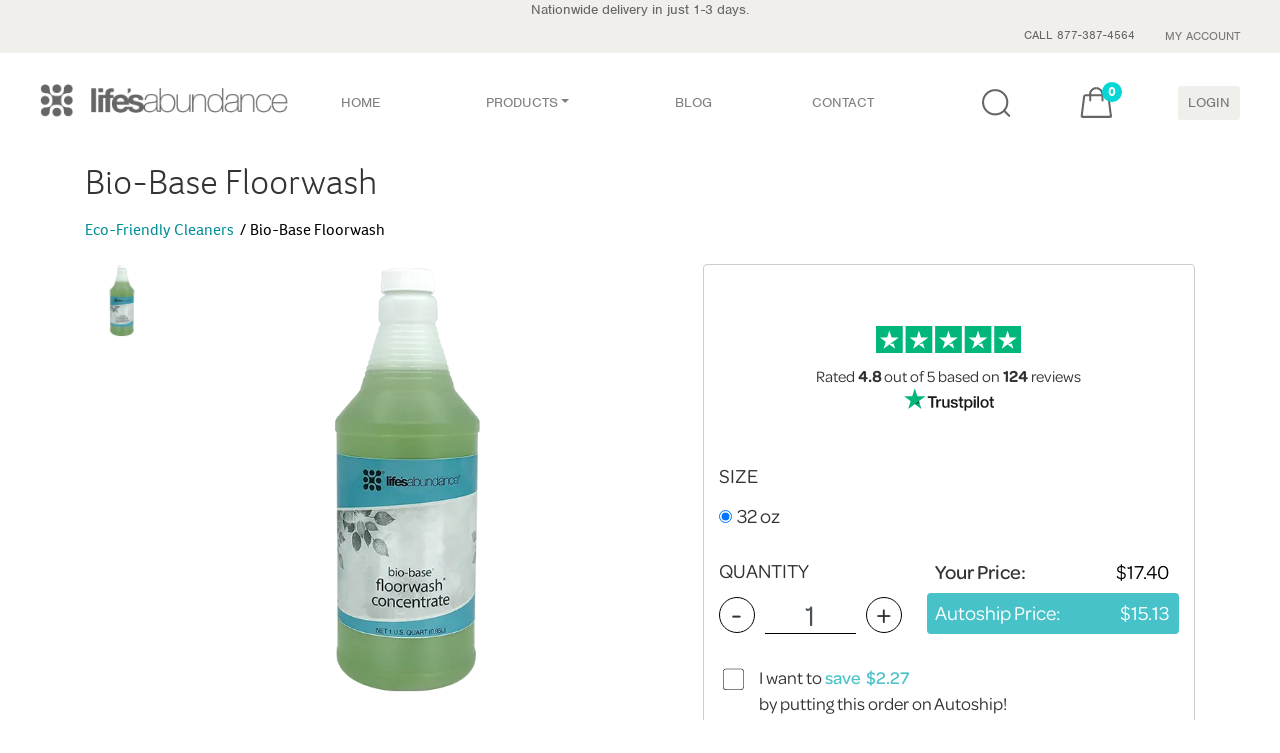

--- FILE ---
content_type: text/html; charset=utf-8
request_url: https://lifesabundance.com/Category/Products/People/Cleaning/FloorwashConcentrate.aspx?realname=20634399&cat=0&hdr=&Ath=False&crt=0&Category=CatFloorwashConcentrate_v11(Pet_Base)&Sku=510051
body_size: 32711
content:

<!DOCTYPE html>
<html lang="en-US">
<head><title>
Bio-Base Floorwash Concentrate: Eco-friendly Cleaner
</title><meta charset="utf-8"/><meta http-equiv="X-UA-Compatible" content="IE=edge"/><meta name="viewport" content="width=device-width, initial-scale=1, maximum-scale=1, user-scalable=0"/><meta property="fb:app_id" content="966242223397117"/><meta property="og:site_name" content="Life&#39;s Abundance"/><meta property="og:title" content="Bio-Base Floorwash"/><meta property="og:description" content="Eradicates grease, cleans tile, grout, concrete, brick, rubber mats and more. Yields approx. 64 gallons. Pet Safe, Family Friendly."/><meta property="og:type" content="product"/><meta property="og:url" content="https://lifesabundance.com/Category/Products/People/Cleaning/FloorwashConcentrate.aspx"/><meta property="og:image" content="https://lifesabundance.com/thumbnails/floor-wash-400.png"/><meta name="twitter:card" content="summary"/><meta name="twitter:title" content="Bio-Base Floorwash"/><meta name="twitter:image" content="https://lifesabundance.com/images/products/Floorwash-180.png"/><link rel="stylesheet" href="../../../../bootstrap4-dev/src/css/bootstrap.css?v=1.0.2"/>
<!-- This is returning a 404, but we aren't sure where it's used.-->
<link rel="stylesheet" type="text/css" href="/slick/slick.css"/>
<link rel="stylesheet" type="text/css" href="/slick/slick-theme.css"/>
<link href="/TrustPilot/CSS/trustpilot-seo-widget.min.css" rel="Stylesheet"/>
<link rel="stylesheet" href="../../../../bootstrap4-dev/src/css/styles.css?v=2.2.2"/><link rel="stylesheet" media="screen and (min-width:740px)" href="../../../../css/desktop.css?v=4.0.1"/><link rel="stylesheet" media="screen and (max-width:739px)" href="../../../../bootstrap4-dev/src/css/mobile.css?v=4.0.5"/><link rel="apple-touch-icon" href="http://www.lifesabundance.com/images/apple-touch-icon-57x57.png"/><link rel="apple-touch-icon" href="http://www.lifesabundance.com/images/apple-touch-icon-72x72.png"/><link rel="apple-touch-icon" href="http://www.lifesabundance.com/images/apple-touch-icon-114x114.png"/><link rel="apple-touch-icon" href="http://www.lifesabundance.com/images/apple-touch-icon-144x144.png"/><link rel="stylesheet" href="../../../../bootstrap4-dev/src/css/Header-v3.css?v=1.0.081"/><link rel="stylesheet" href="../../../../bootstrap4-dev/src/css/footer-v3.css?v=1.0.004"/>
<link rel="canonical" href="https://lifesabundance.com/category/products/people/cleaning/floorwashconcentrate.aspx"/>
<!-- redesign fonts -->
<link rel="stylesheet" href="/Assets/css/typekit-rck2llo.css">
<script type="text/javascript" src="/assets/js/jquery-3.5.1.min.js"></script>
<script type="text/javascript" src="/assets/bootstrap/js/bootstrap.min.js"></script>
<link href="/css/custom.carousel.css" rel="stylesheet"/>
<link rel="icon" type="image/ico" href="//www.lifesabundance.com/favicon.ico"/>
<meta name="GENERATOR" content="Microsoft Visual Studio .NET 7.1"/>
<meta name="CODE_LANGUAGE" content="C#"/>
<meta name="vs_defaultClientScript" content="JavaScript"/>
<meta name="vs_targetSchema" content="http://schemas.microsoft.com/intellisense/ie5"/>
<meta name="Description" content="Eradicates grease, cleans tile, grout, concrete, brick, rubber mats and more. Yields approx. 64 gallons. Pet Safe, Family Friendly."/>
<meta name="Keywords" content="Bio-Base Floorwash Concentrate, microbial grease digestant, rids dirt, eliminates grime, eliminates odor, pet-safe, kid-safe, eco-friendly cleaner, Great for tile, Great for hardwood, Great for brick, Great for quarry title, Great for concrete, friendly bacteria, MGD, Viable Bacterial Cultures, eats organic detritus, eats odor-causing debris, eradicate muck, eradicate grime, eliminate microscopic debris, amazing product, makes 64 gallons, works on waxed floors, works on polished floors, works on hardwoods, non-toxic, fully biodegradable, neutral pH, no harmful phosphates, phosphate-free, no noxious odors, clears drain lines, clears grease build-up, clears lingering odors, life's abundance"/>
<!-- JSON-LD markup generated by Google Structured Data Markup Helper. -->
<script type="application/ld+json">
{
  "@context" : "http://schema.org",
  "@type" : "Product",
  "sku" : "510051",
  "productID":"floor_wash_concentrate",
  "gtin12" : "794504968514",
  "name" : "Floor Wash Concentrate",
  "image" : "https://lifesabundance.com/thumbnails/floor-wash-400.png",
  "description" : "Bio-Base FloorWash works extremely well on waxed and polished floors, hardwoods, glazed ceramic tile, concrete, quarry tile, even brick. And best of all, it’s non-toxic.",
  "url" : "https://lifesabundance.com/Category/Products/People/Cleaning/FloorwashConcentrate.aspx",
  "brand" : {
    "@type" : "Brand",
    "name" : "Life's Abundance",
    "logo" : "https://lifesabundance.com/bootstrap4-dev/src/css/icons/logo.png"
  },
    "review": {
    "@type": "Review",
    "reviewRating": {
      "@type": "Rating",
      "ratingValue": "4.8",
      "bestRating": "5"
    },
    "author": {
      "@type": "Person"
    }
  },
    "aggregateRating" : {
    "@type" : "AggregateRating",
    "itemReviewed" : "Thing",
     "ratingValue" : "4.8 out of 5",
    "ratingCount" : "53"
  },
  "offers" : {
    "@type" : "Offer",
    "price" : "17.4",
    "availability" : "http://schema.org/InStock",
    "pricevaliduntil" : "1/24/2026",
    "url" : "https://lifesabundance.com/Category/Products/People/Cleaning/FloorwashConcentrate.aspx",
  "priceCurrency" : "USD"
  }
}
</script>
<!-- Facebook Pixel Code -->
<script>!function(f,b,e,v,n,t,s){if(f.fbq)return;n=f.fbq=function(){n.callMethod?n.callMethod.apply(n,arguments):n.queue.push(arguments)};if(!f._fbq)f._fbq=n;n.push=n;n.loaded=!0;n.version='2.0';n.queue=[];t=b.createElement(e);t.async=!0;t.src=v;s=b.getElementsByTagName(e)[0];s.parentNode.insertBefore(t,s)}(window,document,'script','https://connect.facebook.net/en_US/fbevents.js');fbq('init','1560711997539522');fbq('track','PageView');</script>
<noscript><img height="1" width="1" style="display:none" src="https://www.facebook.com/tr?id=1560711997539522&ev=PageView&noscript=1"/></noscript>
<!-- End Facebook Pixel Code -->
<meta name="google-site-verification" content="zyuUpAMK39jz5u0PO2N3gWxcznGc6zE61AqiEWH7VgA"/></head>
<body>
<form name="aspnetForm" method="post" action="./FloorwashConcentrate.aspx?realname=20634399&amp;cat=0&amp;hdr=&amp;Ath=False&amp;crt=0&amp;Category=CatFloorwashConcentrate_v11(Pet_Base)&amp;Sku=510051" onsubmit="javascript:return WebForm_OnSubmit();" onkeypress="javascript:return WebForm_FireDefaultButton(event, 'ctl00_ctl00_DefaultButton')" id="aspnetForm">
<div>
<input type="hidden" name="__EVENTTARGET" id="__EVENTTARGET" value=""/>
<input type="hidden" name="__EVENTARGUMENT" id="__EVENTARGUMENT" value=""/>
<input type="hidden" name="__VIEWSTATE" id="__VIEWSTATE" value="/[base64]/as7+Ew2lcZujCFQ"/>
</div>
<script type="text/javascript">var theForm=document.forms['aspnetForm'];if(!theForm){theForm=document.aspnetForm;}function __doPostBack(eventTarget,eventArgument){if(!theForm.onsubmit||(theForm.onsubmit()!=false)){theForm.__EVENTTARGET.value=eventTarget;theForm.__EVENTARGUMENT.value=eventArgument;theForm.submit();}}</script>
<script src="/WebResource.axd?d=vLTEecpsj8VEzJhhvP4DQHMuQwyQrdfKTBBUh7EwDdRKhtujAYTBJSqd75_Huj1ltJ5EF9FhUOI5pV0IrbUZugkEBmuf9slHpRz28FKdypw1&amp;t=638459680569584809" type="text/javascript"></script>
<script src="/ScriptResource.axd?d=InkW3KTaTYy4YMoqx0vbMYx4I1XOehhAGrHM2Pn8P7qNAHyK2p8T2g5V2Va1Uukag668si1LGFeZldb6HRPfKyXylBnHfd4OAyUV2p6fAK1wxUXmnYzkN1NkVPb_Xu2LFTolvN98TEZylIA117NP4rCd87rwGow6cakKkLUFmAU1&amp;t=ffffffffa8ad04d3" type="text/javascript"></script>
<script src="/ScriptResource.axd?d=xKX043AZeOf1JxOiA4rFYjgEEiDhk9YEgDPIA2nWlN6Dv8WJSyAIWsxwi9OsVj5YmjiXAy0Bd4pCJFj87vxXLDtqUth93KS_PnaxKXXUI9mvldBGd4WkMYAuMhXQImiwli1TU9QazALrRsA58SrXXmocMz0jghKHsuHptAPmuSA1&amp;t=74258c30" type="text/javascript"></script>
<script src="/ScriptResource.axd?d=ujYNeTOJQ5wHmtnXjkXjTK7KROm7TUspg2bajtGdFkMaqdTqaaUQ6gMYaS0c8DYOBCTCfUQ7juj31jHexUuj_ZiErSifFpTe0x8c-yyt-ZpTOsq7MOJ9oTO9QJDJYV6q1HhmWJ32Wnf7RvWkdSHZ7Nc095Qav-jW98ApoRSjXK1ivSH9N4nlk_ja33aldpje0&amp;t=74258c30" type="text/javascript"></script>
<script src="/ScriptResource.axd?d=8dqqPqAOIuzaLl3KBA9Or3K7L_TFbWcFNHFx3oEStNik5ydHRD4vnBN6YvVHeoC47APSK9zP5FvMcuzACL2XKbR1j58k0b-42iChODywJtArpp9aff-xwIjTbSUvZoHqbnMOHZSBKo2_gvoT1Szh7GNNYIFlxVvq8ZrEwqwUXok1&amp;t=ffffffffd5ab3d8d" type="text/javascript"></script>
<script src="/ScriptResource.axd?d=3u-wQeitWkkHldPaCvjYRSQWynxpkYcAIt8wajP2s8XOsrsjoAoJKdmROV6qd0YFaDjjJnl-3wAvdsxiibACz7lhQskOzB_hzU5SmK-GLuVJhYZJYSo7KFnnU7qainKibp-F2z8h55zmXXuzL7v6uuxDWQr29mnUm6yKMYCT18o1&amp;t=ffffffffd5ab3d8d" type="text/javascript"></script>
<script src="/ScriptResource.axd?d=pAjdm1UbpnGU9ad-qdopty3jo6iwJZ3dwoc7Dbxa5M_hCWRFf_xwGhhDxYt9AVAwNKlE_awx1JBK80QMyZGz1HjCxfVKTEfDhDudJX9uOt5-B1zDEQnB6SbJQ4tfkBuKjNh16qYxfiv1pXQ5fNCEbXD_SO8kZ6PE7TjYrxtETZdn_HTTkmHmImdYrMLGjGEY0&amp;t=ffffffffd5ab3d8d" type="text/javascript"></script>
<script src="/WebResource.axd?d=YDqG28xsomPdnRswPmmDiJDmhnthLO71ZwIDwEDyvFZuvsoN4zRC8sXsjBkwTPCK9pkkl5UDZyZiPzt7iM6edKc6vYREiXIx3RfMvHCcOLQ1&amp;t=638459680569584809" type="text/javascript"></script>
<script type="text/javascript">function WebForm_OnSubmit(){if(typeof(ValidatorOnSubmit)=="function"&&ValidatorOnSubmit()==false)return false;return true;}</script>
<div>
<input type="hidden" name="__VIEWSTATEGENERATOR" id="__VIEWSTATEGENERATOR" value="1920A624"/>
<input type="hidden" name="__EVENTVALIDATION" id="__EVENTVALIDATION" value="/wEdAB5sqwQHFTL5IDLXIZWVQvwDbS1T4Gbm5LDbZ3SZjlwlCgKVYHL+N6XVIFXFJ2MlinvjlRA2EYNmA2lQyrjvtP9qY9k77i5gqJqRbYWnqpWz7igVpW7KESaIH/rA9NDPpyM+hO56N83SbDBDt9Xl3Ubk2wszHW196g2qnP9AAGgavgl93b6NElZLlnsSyW+p32vglhJrTwVlvnUfyDWYYML35sn+qNueyQxeg7pGsD+TPjH65S7FJLWu74H9OjNkOjSO9PS/y1T2I5ysWOxL3MvEFyR2RS7XNJaL+H4RltRp41aEMo6snTX73iOflas3wfJ8omNDue9eOGTPcn3tqCnUNUWpxa348NruP8sQNBzY783/QBTQSNieS9IqvmHLLpqI+dMpSOYp93K+ur+8vbs2B2uANQByjeBkBYuQD9eLHoJnWyG93ULt5lzpxTeLYihIOAlgYZTDLR/d7jeYap00r2e1gD22Q/NdoLEF6/lq8ompOY9oNshKBSjmW8HDBxDqTzts02qKR+B5rU2153gfw9WYfy8JhlRd4JakrGhgDhm3G0b++pTbTHtdrSSJYbHT14CDTg211xeM0jfsUgeQLDYKggGLpK78433M1prn6NYY5/R2nwplaKxb4XPu4ajqnMpl9sR1n3qf3JZkGLnsorl22y3eP2yN4B2ouHjX0g=="/>
</div>
<script type="text/javascript">Sys.WebForms.PageRequestManager._initialize('ctl00$ctl00$ScriptManager1','aspnetForm',['tctl00$ctl00$ContentPlaceHolder1$HeaderControl1$UpdatePanel1','','tctl00$ctl00$ContentPlaceHolder1$HeaderControl1$upBasket','','tctl00$ctl00$ContentPlaceHolder1$ContentPlaceHolder1$ProductBandControl1$ProductControl1$upBasket',''],[],[],90,'ctl00$ctl00');</script>
<div>
<script src="/bootstrap4-dev/src/js/searchbar-nav.js"></script>
<script>(function(d){var config={kitId:'sln4nwc',scriptTimeout:3000,async:true},h=d.documentElement,t=setTimeout(function(){h.className=h.className.replace(/\bwf-loading\b/g,"")+" wf-inactive";},config.scriptTimeout),tk=d.createElement("script"),f=false,s=d.getElementsByTagName("script")[0],a;h.className+=" wf-loading";tk.src='https://use.typekit.net/'+config.kitId+'.js';tk.async=true;tk.onload=tk.onreadystatechange=function(){a=this.readyState;if(f||a&&a!="complete"&&a!="loaded")return;f=true;clearTimeout(t);try{Typekit.load(config)}catch(e){}};s.parentNode.insertBefore(tk,s)})(document);</script>
<nav id="mainnavbar" class="navbar navbar-light navbar-expand-lg  justify-content-center m-auto" style="padding: 0px 0px;">
<div class="subnav-container">
<div class="max-w-1366 mx-auto padding-nav">
<div id="ctl00_ctl00_ContentPlaceHolder1_HeaderControl1_UpdatePanel1">
</div>
<div class="d-none d-sm-block d-xsm-block row text-center justify-content-center padding-t-10 " style="padding: 0px 20px 0px 20px;">
Nationwide delivery in just 1-3 days.
</div>
<div class="d-block d-sm-none d-xsm-none text-center" style="padding: 0px 20px 0px 20px;">
Nationwide delivery in just 1-3 days.
</div>
<div class="max-w-1366 mx-auto">
<div class="row justify-content-end">
<div class=" col-24 col-md-12 col-lg-10  text-center text-md-right">
<ul class="subnav">
<li class="subnav-item" role="presentation"><span>CALL 877-387-4564</span></li>
<li class="subnav-item" role="presentation">
<a id="ctl00_ctl00_ContentPlaceHolder1_HeaderControl1_lnkMyAccount" class="nav-link" href="https://lifesabundance.com/UserProfile/MyAccount.aspx?realname=20634399&amp;cat=0&amp;hdr=&amp;Ath=False&amp;crt=0">MY ACCOUNT </a>
</li>
<li class="subnav-item d-block d-lg-none" role="presentation">
<a id="ctl00_ctl00_ContentPlaceHolder1_HeaderControl1_lnkSignIn" class="nav-link" href="javascript:__doPostBack(&#39;ctl00$ctl00$ContentPlaceHolder1$HeaderControl1$lnkSignIn&#39;,&#39;&#39;)">LOGIN</a>
</li>
</ul>
</div>
</div>
</div>
</div>
</div>
<div class="main-nav padding-nav">
<a id="ctl00_ctl00_ContentPlaceHolder1_HeaderControl1_lnkHome2" class="navbar-brand" href="https://lifesabundance.com/Home.aspx?realname=20634399&amp;cat=0&amp;hdr=&amp;Ath=False&amp;crt=0">
<picture>
<source class="lazyload" type="image/webp" data-srcset="/bootstrap4-dev/src/css/icons/logo.webp">
<img class="imgLogo lazyload" id="imgLogo" style="width:248px;height:33px;" data-src="/bootstrap4-dev/src/css/icons/logo.svg" alt="Life's Abundance Logo">
</picture>
<picture>
<source class="lazyload" type="image/webp" style="width:33px; height:33px;" data-srcset="/bootstrap4-dev/src/css/icons/logo-small.webp">
<img class="imgLogoSmall lazyload" style="width:33px; height:33px;" id="imgLogoSmall" data-src="/bootstrap4-dev/src/css/icons/logo-small.png" alt="Life's Abundance Logo">
</picture>
</a>
<div id="navcol-2" class="collapse navbar-collapse">
<ul class="nav navbar-nav justify-center">
<li class="nav-item" role="presentation">
<a id="ctl00_ctl00_ContentPlaceHolder1_HeaderControl1_lnkHome" class="nav-link" href="https://lifesabundance.com/Home.aspx?realname=20634399&amp;cat=0&amp;hdr=&amp;Ath=False&amp;crt=0">HOME </a>
</li>
<li class="nav-item dropdown" role="presentation">
<a class="dropdown-toggle nav-link" data-toggle="dropdown" href="#">PRODUCTS</a>
<ul class="dropdown-menu dropdown-menu-bg opacity-menu">
<div class="row">
<div class="col-sm-8">
<ul class="multi-column-dropdown">
<a id="ctl00_ctl00_ContentPlaceHolder1_HeaderControl1_lnkPeopleLanding" href="https://lifesabundance.com/People/Default.aspx?realname=20634399&amp;cat=0&amp;hdr=&amp;Ath=False&amp;crt=0"><span class="product-header people-product-hover">People</span></a>
<span class="thumb">
<picture>
<source class="lazyload" type="image/webp" data-srcset="/assets/img/people.webp">
<img class="lazyload" data-src="/assets/img/people.png" alt="People">
</picture></span>
<li>
<a id="ctl00_ctl00_ContentPlaceHolder1_HeaderControl1_lnkSknc" href="https://lifesabundance.com/CleanBeauty/CleanBeautyProducts.aspx?realname=20634399&amp;cat=0&amp;hdr=&amp;Ath=False&amp;crt=0"><span class="product-link people-product-hover">Clean Beauty</span></a></li>
<li>
<a id="ctl00_ctl00_ContentPlaceHolder1_HeaderControl1_lnkCleanBody" href="https://lifesabundance.com/CleanBody/CleanBodyProducts.aspx?realname=20634399&amp;cat=0&amp;hdr=&amp;Ath=False&amp;crt=0"><span class="product-link people-product-hover">Clean Body</span></a></li>
<li>
<a id="ctl00_ctl00_ContentPlaceHolder1_HeaderControl1_lnkSupplements" href="https://lifesabundance.com/People/Supplements.aspx?realname=20634399&amp;cat=0&amp;hdr=&amp;Ath=False&amp;crt=0"><span class="product-link people-product-hover">Supplements</span></a></li>
<li>
<a id="ctl00_ctl00_ContentPlaceHolder1_HeaderControl1_lnkCleaning" href="https://lifesabundance.com/Category/Cleaning.aspx?realname=20634399&amp;cat=0&amp;hdr=&amp;Ath=False&amp;crt=0"><span class="product-link people-product-hover">Eco Friendly Cleaners</span></a></li>
<li>
<a id="ctl00_ctl00_ContentPlaceHolder1_HeaderControl1_lnkGiftCertificate" href="https://lifesabundance.com/Orders/GiftCertificates/GiftCertificate.aspx?realname=20634399&amp;cat=0&amp;hdr=&amp;Ath=False&amp;crt=0"><span class="product-link people-product-hover">Gift Certificates</span></a></li>
</ul>
</div>
<div class="col-sm-8">
<ul class="multi-column-dropdown">
<a id="ctl00_ctl00_ContentPlaceHolder1_HeaderControl1_lnkDogLanding" href="https://lifesabundance.com/Dogs/Default.aspx?realname=20634399&amp;cat=0&amp;hdr=&amp;Ath=False&amp;crt=0"><span class="product-header dog-product-hover">Dogs</span></a>
<span class="thumb">
<picture>
<source class="lazyload" type="image/webp" data-srcset="/assets/img/dog.webp">
<img class="lazyload" data-src="/assets/img/dog.png" alt="Dog">
</picture></span>
<li>
<a id="ctl00_ctl00_ContentPlaceHolder1_HeaderControl1_lnkDogFood" href="https://lifesabundance.com/Category/DogFood.aspx?realname=20634399&amp;cat=0&amp;hdr=&amp;Ath=False&amp;crt=0"><span class="product-link dog-product-hover">Dog Food</span></a></li>
<li>
<a id="ctl00_ctl00_ContentPlaceHolder1_HeaderControl1_lnkDogTreats" href="https://lifesabundance.com/Pets/Treats/DogTreats.aspx?realname=20634399&amp;cat=0&amp;hdr=&amp;Ath=False&amp;crt=0"><span class="product-link dog-product-hover">Dog Treats</span></a></li>
<li>
<a id="ctl00_ctl00_ContentPlaceHolder1_HeaderControl1_lnkDogSupplements" href="https://lifesabundance.com/Pets/Supplements/DogSupplements.aspx?realname=20634399&amp;cat=0&amp;hdr=&amp;Ath=False&amp;crt=0"><span class="product-link dog-product-hover">Dog Supplements</span></a></li>
<li>
<a id="ctl00_ctl00_ContentPlaceHolder1_HeaderControl1_lnkDogPetCare" href="https://lifesabundance.com/Category/DogPetCare.aspx?realname=20634399&amp;cat=0&amp;hdr=&amp;Ath=False&amp;crt=0"><span class="product-link dog-product-hover">Pet Care Products</span></a></li>
<li>
<a id="ctl00_ctl00_ContentPlaceHolder1_HeaderControl1_lnkDogGifts" href="https://lifesabundance.com/Category/DogGifts.aspx?realname=20634399&amp;cat=0&amp;hdr=&amp;Ath=False&amp;crt=0"><span class="product-link dog-product-hover">Gift Ideas</span></a></li>
</ul>
</div>
<div class="col-sm-8">
<ul class="multi-column-dropdown">
<a id="ctl00_ctl00_ContentPlaceHolder1_HeaderControl1_lnkCatLanding" href="https://lifesabundance.com/Cats/Default.aspx?realname=20634399&amp;cat=0&amp;hdr=&amp;Ath=False&amp;crt=0"><span class="product-header cat-product-hover">Cats</span></a>
<span class="thumb">
<picture>
<source class="lazyload" type="image/webp" data-srcset="/assets/img/cat.webp">
<img class="lazyload" data-src="/assets/img/cat.png" alt="Cat">
</picture>
</span>
<li>
<a id="ctl00_ctl00_ContentPlaceHolder1_HeaderControl1_lnkCatFood" href="https://lifesabundance.com/Category/CatFood.aspx?realname=20634399&amp;cat=0&amp;hdr=&amp;Ath=False&amp;crt=0"><span class="product-link cat-product-hover">Cat Food</span></a></li>
<li>
<a id="ctl00_ctl00_ContentPlaceHolder1_HeaderControl1_lnkCatTreats" href="https://lifesabundance.com/Category/CatTreats.aspx?realname=20634399&amp;cat=0&amp;hdr=&amp;Ath=False&amp;crt=0"><span class="product-link cat-product-hover">Cat Treats</span></a></li>
<li>
<a id="ctl00_ctl00_ContentPlaceHolder1_HeaderControl1_lnkCatSupplements" href="https://lifesabundance.com/Category/CatSupplements.aspx?realname=20634399&amp;cat=0&amp;hdr=&amp;Ath=False&amp;crt=0"><span class="product-link cat-product-hover">Cat Supplements</span></a></li>
<li>
<a id="ctl00_ctl00_ContentPlaceHolder1_HeaderControl1_lnkCatPetCare" href="https://lifesabundance.com/Category/CatPetCare.aspx?realname=20634399&amp;cat=0&amp;hdr=&amp;Ath=False&amp;crt=0"><span class="product-link cat-product-hover">Pet Care Products</span></a></li>
<li>
<a id="ctl00_ctl00_ContentPlaceHolder1_HeaderControl1_lnkCatGifts" href="https://lifesabundance.com/Category/CatGifts.aspx?realname=20634399&amp;cat=0&amp;hdr=&amp;Ath=False&amp;crt=0"><span class="product-link cat-product-hover">Gift Ideas</span></a></li>
</ul>
</div>
<div class="margin-t-30 d-none d-md-block">
<div class="justify-content-center" style="width:630px; height: 170px;">
<a id="ctl00_ctl00_ContentPlaceHolder1_HeaderControl1_lnkBanner" href="https://lifesabundance.com/Pets/Supplements/ALSCompanionSupplement.aspx?realname=20634399&amp;cat=0&amp;hdr=&amp;Ath=False&amp;crt=0&amp;utm_source=website&amp;utm_medium=comp-supp-als-dropdown&amp;utm_content=comp-supp-als-dropdown&amp;utm_campaign=banner-promo" style="width:630px; height:170px;display:inline-block"><img src="../../../../images/Transparency.png" alt="" style="border-width:0px;"/></a>
</div>
</div>
</div>
</ul>
</li>
<!--<li class="nav-item flex-grow-1" role="presentation">
                    <a id="ctl00_ctl00_ContentPlaceHolder1_HeaderControl1_lnkFoundationHeader" class="nav-link" href="https://lifesabundance.com/General/Foundation.aspx?realname=20634399&amp;cat=0&amp;hdr=&amp;Ath=False&amp;crt=0">FOUNDATION </a>
                </li>-->
<li class="nav-item" role="presentation">
<a id="ctl00_ctl00_ContentPlaceHolder1_HeaderControl1_lnkBlog" class="nav-link" href="//blog.lifesabundance.com/default.aspx?realname=20634399">BLOG </a>
</li>
<li class="nav-item" role="presentation">
<a id="ctl00_ctl00_ContentPlaceHolder1_HeaderControl1_lnkContactHeader" class="nav-link" href="https://lifesabundance.com/General/ContactUsRep2.aspx?realname=20634399&amp;cat=0&amp;hdr=&amp;Ath=False&amp;crt=0">CONTACT </a>
</li>
<li class="nav-item flex-grow-1" role="presentation">
</li>
</ul>
<div class="banner-bg">
<div class="justify-content-center" style="width:100%; height: 170px;">
<a id="ctl00_ctl00_ContentPlaceHolder1_HeaderControl1_lnkBanner2" href="https://lifesabundance.com/Pets/Supplements/ALSCompanionSupplement.aspx?realname=20634399&amp;cat=0&amp;hdr=&amp;Ath=False&amp;crt=0&amp;utm_source=website&amp;utm_medium=comp-supp-als-dropdown&amp;utm_content=comp-supp-als-dropdown&amp;utm_campaign=banner-promo" style="width:100%; height:170px;display:inline-block"><img src="../../../../images/Transparency.png" alt="" style="border-width:0px;"/></a>
</div>
</div>
</div>
<div class="navbar-flex max-w-275 ">
<ul class="nav navbar-nav menu-login">
<li class="search-icn svg-btn" role="presentation">
<span class="sb-icon-search"></span>
<a id="ctl00_ctl00_ContentPlaceHolder1_HeaderControl1_lnkSearch" class="nav-link hover-effect">
<img class="lazyload" data-src="/bootstrap4-dev/src/css/icons/LA_Search_Icon.svg" alt="search icon"/>
<img class="lazyload" data-src="/bootstrap4-dev/src/css/icons/LA_Search_Icon-orange.svg" alt="search icon"/>
</a>
</li>
<li class="svg-btn" role="presentation">
<div id="ctl00_ctl00_ContentPlaceHolder1_HeaderControl1_upBasket">
<a id="ctl00_ctl00_ContentPlaceHolder1_HeaderControl1_lnkBasket" class="nav-link position-relative hover-effect" href="https://lifesabundance.com/Orders/Basket.aspx?realname=20634399&amp;cat=0&amp;hdr=&amp;Ath=False&amp;crt=0">
<img class="lazyload" data-src="/bootstrap4-dev/src/css/icons/LA_Bag_Icon.svg" alt="Shopping Bag Icon"/>
<span id="ctl00_ctl00_ContentPlaceHolder1_HeaderControl1_lblCartCount" class="lbl-cart-count">0</span>
<img class="lazyload" data-src="/bootstrap4-dev/src/css/icons/LA_Bag_Icon-orange.svg" alt="Shopping Bag Icon"/>
</a>
</div>
</li>
<li class="d-none d-lg-block btn-login" role="presentation">
<a id="ctl00_ctl00_ContentPlaceHolder1_HeaderControl1_lnkSignIn1" class="nav-link link-login" href="javascript:__doPostBack(&#39;ctl00$ctl00$ContentPlaceHolder1$HeaderControl1$lnkSignIn1&#39;,&#39;&#39;)">LOGIN</a>
</li>
</ul>
<a class="navbar-toggler w-nav-button" data-toggle="collapse" href="#navcol-2" data-target="#navcol-2" role="button" aria-expanded="false" aria-controls="navcol-2">
<span class="sr-only">Toggle navigation</span><span class="navbar-toggler-icon"></span>
</a>
</div>
</div>
<div class="search-box">
<div class="search">
<input name="ctl00$ctl00$ContentPlaceHolder1$HeaderControl1$search" type="text" id="ctl00_ctl00_ContentPlaceHolder1_HeaderControl1_search" class="sb-search-input" placeholder="Enter your search term..." onkeydown="if ((event.which &amp;&amp; event.which == 13) || (event.keyCode &amp;&amp; event.keyCode == 13)) {Search(&#39;ctl00_ctl00_ContentPlaceHolder1_HeaderControl1_btnSearch&#39;,&#39;ctl00_ctl00_ContentPlaceHolder1_HeaderControl1_search&#39;);return false;} else return true; "/>
<input type="submit" name="ctl00$ctl00$ContentPlaceHolder1$HeaderControl1$btnSearch" value="" id="ctl00_ctl00_ContentPlaceHolder1_HeaderControl1_btnSearch" class="sb-search-submit"/>
<i class="close-search"></i>
</div>
</div>
</nav>
<script>Webflow.push(function(){var clicked="false";$('.w-nav-button').click(function(e){e.preventDefault();var overflowState='auto'
if(clicked=="false"){overflowState='hidden';clicked="true";}else{overflowState='auto';clicked="false";}$('html, body').css('overflow',overflowState);});});</script>
<!--START TITLEBAR-->
<section class="titlebar">
<div class="container">
<h1>Bio-Base Floorwash</h1>
</div>
</section>
<!--END TITLEBAR-->
<div class="container">
<!--START BREADCRUMB-->
<ol class="breadcrumb">
<li id="ctl00_ctl00_ContentPlaceHolder1_ContentPlaceHolder1_BreadCrumbControl1_liParent2"><a id="ctl00_ctl00_ContentPlaceHolder1_ContentPlaceHolder1_BreadCrumbControl1_lnkParent2" href="https://lifesabundance.com/category/cleaning.aspx?realname=20634399&amp;cat=0&amp;hdr=&amp;Ath=False&amp;crt=0&amp;breadcrumb=Cleaning_v11%28Pet_Base%29">Eco-Friendly Cleaners</a></li>
<li class="active"><span id="ctl00_ctl00_ContentPlaceHolder1_ContentPlaceHolder1_BreadCrumbControl1_lblProductCategory">Bio-Base Floorwash</span></li>
</ol>
<!--END BREADCRUMB-->
<style type="text/css">#container{position:relative}.videoWrapper{position:relative;padding-bottom:49%;padding-top:25px;height:0}.videoWrapper iframe{position:absolute;top:0;left:0;width:100%;height:100%}.moreTxt{display:none}</style>
<div class="row">
<div class="col-24 col-lg-12 col-xl-13 padding-b-20" align="center" id="divFuchsia">
<!--START ProductImageVideoControl -->
<div class="row">
<div class="col-24 col-lg-4 d-none d-xl-block" style="margin-top:-20px">
<div id="ctl00_ctl00_ContentPlaceHolder1_ContentPlaceHolder1_ProductBandControl1_ProductImageVideoControl1_divGreen" class="top-buffer ">
<div class="thumbnail" align="center">
<picture>
<source srcset="../../../../thumbnails/floor-wash-400.webp" type="image/webp">
<img id="ctl00_ctl00_ContentPlaceHolder1_ContentPlaceHolder1_ProductBandControl1_ProductImageVideoControl1_btnImage" class="d-block width-100 pointer" itemprop="image" src="../../../../thumbnails/floor-wash-400.png" style="border-width:0px;"/>
</picture>
</div>
<!-- thumbnail 3 video -->
<!-- thumbnail 3 image -->
<!-- thumbnail 4 video -->
<!-- thumbnail 4 image -->
</div>
</div>
<div class="col-24 col-md-24 col-xl-18 oz-test">
<div id="container" class="imagevideodiv white-box-new ">
<!-- image 1 -->
<div id="effect1" class="text-center">
<picture>
<source srcset="../../../../thumbnails/floor-wash-400.webp" type="image/webp">
<img id="ctl00_ctl00_ContentPlaceHolder1_ContentPlaceHolder1_ProductBandControl1_ProductImageVideoControl1_Img1" class="imagesize" itemprop="image" src="../../../../thumbnails/floor-wash-400.png" alt="Floor Wash Concentrate" style="border-width:0px;"/>
</picture>
</div>
<!-- image and video 2 -->
<div id="effect2" class="normalvideo" style="display:none;">
</div>
<!-- video 3 -->
<div id="effect3-video" class="normalvideo" style="display:none;">
</div>
<!-- image 3 -->
<div id="effect3-image" class="normalvideo" style="display:none;">
</div>
<!-- video 4 -->
<div id="effect4-video" class="normalvideo" style="display:none;">
</div>
<!-- image 4 -->
<div id="effect4-image" class="normalvideo" style="display:none;">
</div>
</div>
</div>
<div class="col-24 d-xl-none d-block">
<div id="ctl00_ctl00_ContentPlaceHolder1_ContentPlaceHolder1_ProductBandControl1_ProductImageVideoControl1_div1" class="top-buffer row">
<div class="col-8 d-flex align-items-center" align="left">
<div class="thumbnail p-widget-thmb" align="center">
<input type="image" name="ctl00$ctl00$ContentPlaceHolder1$ContentPlaceHolder1$ProductBandControl1$ProductImageVideoControl1$btnImage3" id="ctl00_ctl00_ContentPlaceHolder1_ContentPlaceHolder1_ProductBandControl1_ProductImageVideoControl1_btnImage3" src="../../../../thumbnails/floor-wash-400.png" onclick="javascript:WebForm_DoPostBackWithOptions(new WebForm_PostBackOptions(&quot;ctl00$ctl00$ContentPlaceHolder1$ContentPlaceHolder1$ProductBandControl1$ProductImageVideoControl1$btnImage3&quot;, &quot;&quot;, true, &quot;&quot;, &quot;&quot;, false, false))" style="border-width:0px;display:block"/>
</div>
</div>
<div class="col-8 d-flex align-items-center" align="left">
</div>
<!-- thumb video 3 -->
<!-- thumb image 3 -->
<!-- thumb video 4 -->
<!-- thumb image 4 -->
</div>
</div>
</div>
<script type="text/javascript">$(document).ready(function(){var sSelected="Image";var iSpeed=500;var bReload=true;var frames=$(".vimeo-vids");function pauseVideos(){frames.each(function(index){var iframeContent=$(this)[0].contentWindow;iframeContent.postMessage(JSON.stringify({method:'unload'}),'*');});}$("#ctl00_ctl00_ContentPlaceHolder1_ContentPlaceHolder1_ProductBandControl1_ProductImageVideoControl1_btnImage, #ctl00_ctl00_ContentPlaceHolder1_ContentPlaceHolder1_ProductBandControl1_ProductImageVideoControl1_btnImage3").on("click touch",function(e){$("#effect2").hide();$("#effect3-image").hide();$("#effect3-video").hide();$("#effect4-image").hide();$("#effect4-video").hide();$("#effect1").fadeIn(iSpeed);e.preventDefault();pauseVideos();});$("#ctl00_ctl00_ContentPlaceHolder1_ContentPlaceHolder1_ProductBandControl1_ProductImageVideoControl1_btnImage2, #ctl00_ctl00_ContentPlaceHolder1_ContentPlaceHolder1_ProductBandControl1_ProductImageVideoControl1_btnImage4, #ctl00_ctl00_ContentPlaceHolder1_ContentPlaceHolder1_ProductBandControl1_ProductImageVideoControl1_btnVideo, #ctl00_ctl00_ContentPlaceHolder1_ContentPlaceHolder1_ProductBandControl1_ProductImageVideoControl1_btnVideo2").on("click touch",function(e){$("#effect1").hide();$("#effect3-image").hide();$("#effect3-video").hide();$("#effect4-image").hide();$("#effect4-video").hide();$("#effect2").fadeIn(iSpeed);e.preventDefault();pauseVideos();});$("#ctl00_ctl00_ContentPlaceHolder1_ContentPlaceHolder1_ProductBandControl1_ProductImageVideoControl1_btnThumb3Image, #ctl00_ctl00_ContentPlaceHolder1_ContentPlaceHolder1_ProductBandControl1_ProductImageVideoControl1_btnThumb3Image2").on("click touch",function(e){$("#effect1").hide();$("#effect2").hide();$("#effect3-video").hide();$("#effect4-image").hide();$("#effect4-video").hide();$("#effect3-image").fadeIn(iSpeed);e.preventDefault();pauseVideos();});$("#ctl00_ctl00_ContentPlaceHolder1_ContentPlaceHolder1_ProductBandControl1_ProductImageVideoControl1_btnThumb3Video, #ctl00_ctl00_ContentPlaceHolder1_ContentPlaceHolder1_ProductBandControl1_ProductImageVideoControl1_btnThumb3Video2").on("click touch",function(e){$("#effect1").hide();$("#effect2").hide();$("#effect3-image").hide();$("#effect4-image").hide();$("#effect4-video").hide();$("#effect3-video").fadeIn(iSpeed);e.preventDefault();pauseVideos();});$("#ctl00_ctl00_ContentPlaceHolder1_ContentPlaceHolder1_ProductBandControl1_ProductImageVideoControl1_btnThumb4Image, #ctl00_ctl00_ContentPlaceHolder1_ContentPlaceHolder1_ProductBandControl1_ProductImageVideoControl1_btnThumb4Image2").on("click touch",function(e){$("#effect1").hide();$("#effect2").hide();$("#effect3-image").hide();$("#effect3-video").hide();$("#effect4-video").hide();$("#effect4-image").fadeIn(iSpeed);e.preventDefault();pauseVideos();});$("#ctl00_ctl00_ContentPlaceHolder1_ContentPlaceHolder1_ProductBandControl1_ProductImageVideoControl1_btnThumb4Video, #ctl00_ctl00_ContentPlaceHolder1_ContentPlaceHolder1_ProductBandControl1_ProductImageVideoControl1_btnThumb4Video2").on("click touch",function(e){$("#effect1").hide();$("#effect2").hide();$("#effect3-image").hide();$("#effect3-video").hide();$("#effect4-image").hide();$("#effect4-video").fadeIn(iSpeed);e.preventDefault();pauseVideos();});});function ToggleImage(sImg){try{var img=document.getElementById("ctl00_ctl00_ContentPlaceHolder1_ContentPlaceHolder1_ProductBandControl1_ProductImageVideoControl1_Img1");img.setAttribute('src',sImg);}catch(e){alert(e);}}</script>
<!--END ProductImageVideoControl -->
</div>
<div class="col-24 col-lg-12 col-xl-11" id="divYellow">
<!--START ProductControl -->
<script type="text/javascript">$(document).ready(function(){$("#ctl00_ctl00_ContentPlaceHolder1_ContentPlaceHolder1_ProductBandControl1_ProductControl1_txtQuantity").value="1";});function OpenBasketDialog(){$("#ctl00_ctl00_ContentPlaceHolder1_ContentPlaceHolder1_ProductBandControl1_ProductControl1_dlgBasket").modal({"backdrop":"static"});return false;}function CloseBasketDialog(){$("#ctl00_ctl00_ContentPlaceHolder1_ContentPlaceHolder1_ProductBandControl1_ProductControl1_dlgBasket").modal('hide');return false;}function SelectFlavor(){var dd=document.getElementById("ctl00_ctl00_ContentPlaceHolder1_ContentPlaceHolder1_ProductBandControl1_ProductControl1_PlantProteinDropDownList");if(dd.selectedIndex==0){window.location="https://lifesabundance.com/Category/Products/People/Plant-Protein-Chocolate-Powder.aspx?realname=20634399&cat=0&hdr=&Ath=False&crt=0";}else if(dd.selectedIndex==1){window.location="https://lifesabundance.com/Category/Products/People/Protein.aspx?realname=20634399&cat=0&hdr=&Ath=False&crt=0";}}function SelectFlavor2(){var dd=document.getElementById("ctl00_ctl00_ContentPlaceHolder1_ContentPlaceHolder1_ProductBandControl1_ProductControl1_MinAntioxDropDownList");var hf=document.getElementById("ctl00_ctl00_ContentPlaceHolder1_ContentPlaceHolder1_ProductBandControl1_ProductControl1_hfCategory");hf.value=dd.options[dd.selectedIndex].value;if(dd.selectedIndex==0){window.location="https://lifesabundance.com/Category/Products/People/Minerals-Antioxidants.aspx?realname=20634399&cat=0&hdr=&Ath=False&crt=0";}else if(dd.selectedIndex==1){window.location="https://lifesabundance.com/Category/Products/People/Minerals-Antioxidants-Tropical-Fruit.aspx?realname=20634399&cat=0&hdr=&Ath=False&crt=0"}}function SelectFlavor3(){var dd=document.getElementById("ctl00_ctl00_ContentPlaceHolder1_ContentPlaceHolder1_ProductBandControl1_ProductControl1_BundlesDropDownList");if(dd.selectedIndex==0){window.location="https://lifesabundance.com/Category/Products/People/Nutrition-Bundle-Chocolate.aspx?realname=20634399&cat=0&hdr=&Ath=False&crt=0";}else if(dd.selectedIndex==1){window.location="https://lifesabundance.com/Category/Products/People/Nutrition-Bundle-Vanilla.aspx?realname=20634399&cat=0&hdr=&Ath=False&crt=0";}}function SelectFlavor4(){var dd=document.getElementById("ctl00_ctl00_ContentPlaceHolder1_ContentPlaceHolder1_ProductBandControl1_ProductControl1_BullySticksDropDownList");if(dd.selectedIndex==0){window.location="https://lifesabundance.com/Category/Products/Dogs/Treats/PorkBullySticks.aspx?realname=20634399&cat=0&hdr=&Ath=False&crt=0";}else if(dd.selectedIndex==1){window.location="https://lifesabundance.com/Category/Products/Dogs/Treats/BullySticks.aspx?realname=20634399&cat=0&hdr=&Ath=False&crt=0";}else if(dd.selectedIndex==2){window.location="https://lifesabundance.com/Category/Products/Dogs/Treats/BullySticks9in.aspx?realname=20634399&cat=0&hdr=&Ath=False&crt=0";}else if(dd.selectedIndex==3){window.location="https://lifesabundance.com/Category/Products/Dogs/Treats/LowOdorBullySticks6in.aspx?realname=20634399&cat=0&hdr=&Ath=False&crt=0";}else if(dd.selectedIndex==4){window.location="https://lifesabundance.com/Category/Products/Dogs/Treats/LowOdorBullySticks12in.aspx?realname=20634399&cat=0&hdr=&Ath=False&crt=0";}}function QuantityOnChange(txtQuantityID,txtSelectedPriceID,txtSelectedAutoPriceID,txtPriceID,txtSaveID,txtAutoshipPriceID,txtLargePriceID,txtSelectedPersonalSalesID,txtPersonalSalesID){try{var txtSave=document.getElementById(txtSaveID);var txtQuantity=document.getElementById(txtQuantityID);var dQuantity=parseFloat(txtQuantity.value);var txtSelectedPersonalSales=document.getElementById(txtSelectedPersonalSalesID);var txtSelectedPrice=document.getElementById(txtSelectedPriceID);var dPrice=parseFloat(txtSelectedPrice.value);var dPersonalSales=parseFloat(txtSelectedPersonalSales.value);var txtPersonalSales=document.getElementById(txtPersonalSalesID);var txtSelectedAutoPrice=document.getElementById(txtSelectedAutoPriceID);var dAutoPrice=parseFloat(txtSelectedAutoPrice.value);var txtPrice=document.getElementById(txtPriceID);var txtLargePrice=document.getElementById(txtLargePriceID);var txtAutoshipPrice=document.getElementById(txtAutoshipPriceID);if(txtQuantity.value.length>0){txtPrice.value="$"+(dQuantity*dPrice).toFixed(2);txtLargePrice.value="$"+(dQuantity*dPrice).toFixed(2);txtSave.value="$"+((dQuantity*dPrice)-(dQuantity*dAutoPrice)).toFixed(2);txtAutoshipPrice.value="$"+(dQuantity*dAutoPrice).toFixed(2);txtPersonalSales.value="$"+(dQuantity*dPersonalSales).toFixed(2);}else{txtPrice.value="$0.00";txtLargePrice.value="$0.00";txtSave.value="$0.00";}Page_ClientValidate();}catch(e){alert("2-"+e);}}function IsValid(btnID){if(Page_ClientValidate()){var btn=document.getElementById(btnID);btn.click();return true;}else{return false;}}function SelectProductRadio(radID,arr){try{for(i=0;i<arr.length;i++){var btn=document.getElementById(arr[i]);btn.checked=false;}var rad=document.getElementById(radID);rad.checked=true;}catch(e){}}function ProductInit(arr){try{for(i=0;i<arr.length;i++){var btn=document.getElementById(arr[i]);if(btn.checked)btn.click();}}catch(e){}}function ProductRadioClick(radID,arr,txtID,sShipMethod,dPrice,dAutoPrice,chkAutoID,txtSaveID,txtPriceID,txtAutoshipPriceID,txtLargePriceID,txtQuantityID,txtSelectedPriceID,txtSelectedAutoPriceID,valRangeID,iMax,imgErrorID,nudID,txtSelectedPersonalSalesID,txtPersonalSalesID,dPersonalSales){try{for(i=0;i<arr.length;i++){var btn=document.getElementById(arr[i]);btn.checked=false;}var rad=document.getElementById(radID);rad.checked=true;var txt=document.getElementById(txtID);txt.value=sShipMethod;var txtQuantity=document.getElementById(txtQuantityID);var chkAuto=document.getElementById(chkAutoID);var txtSave=document.getElementById(txtSaveID);var dQuantity=parseFloat(txtQuantity.value);var txtPrice=document.getElementById(txtPriceID);var txtLargePrice=document.getElementById(txtLargePriceID);var txtAutoshipPrice=document.getElementById(txtAutoshipPriceID);var txtPersonalSales=document.getElementById(txtPersonalSalesID);if(txtQuantity.value.length>0){txtPrice.value="$"+(dQuantity*dPrice).toFixed(2);txtLargePrice.value="$"+(dQuantity*dPrice).toFixed(2);txtAutoshipPrice.value="$"+(dQuantity*dAutoPrice).toFixed(2);}else{txtPrice.value="$0.00";txtLargePrice.value="$0.00";txtAutoshipPrice.value="$0.00";}if(!chkAuto.checked){txtSave.value="$"+((dQuantity*dPrice)-(dQuantity*dAutoPrice)).toFixed(2);}txtPersonalSales.value="$"+(dQuantity*dPersonalSales).toFixed(2);var txtSelectedPrice=document.getElementById(txtSelectedPriceID);txtSelectedPrice.value=dPrice;var txtSelectedAutoPrice=document.getElementById(txtSelectedAutoPriceID);txtSelectedAutoPrice.value=dAutoPrice;var txtSelectedPersonalSales=document.getElementById(txtSelectedPersonalSalesID);txtSelectedPersonalSales.value=dPersonalSales;var valRange=document.getElementById(valRangeID);valRange.maximumvalue=iMax;valRange.errormessage="Quantity must be 1-"+iMax+"";var imgError=document.getElementById(imgErrorID);document.getElementById('ctl00_ctl00_ContentPlaceHolder1_ContentPlaceHolder1_ProductBandControl1_ProductControl1_qtyLbl').innerText="Quantity must be 1-"+iMax+"";if(imgError)imgError.title="Quantity must be 1-"+iMax+"";var nud=document.getElementById(nudID);Page_ClientValidate();}catch(e){alert("5-"+e);}}function DisableButton_AddToBag(){document.getElementById("ctl00_ctl00_ContentPlaceHolder1_ContentPlaceHolder1_ProductBandControl1_ProductControl1_LinkButton1").disabled=true;}function RegisterBeginRequest_AddToBag(){Sys.WebForms.PageRequestManager.getInstance().add_beginRequest(DisableButton_AddToBag);}</script>
<style type="text/css">#progressBackgroundFilter{position:fixed;top:0px;bottom:0px;left:0px;right:0px;overflow:hidden;padding:0;margin:0;background-color:#000;filter: alpha(opacity=20);opacity:.2;z-index:1000}.source-info{margin:10px}</style>
<!--keyoti_search_ignore_begin-->
<div id="ctl00_ctl00_ContentPlaceHolder1_ContentPlaceHolder1_ProductBandControl1_ProductControl1_UpdateProgress2" style="display:none;">
<div id="progressBackgroundFilter"></div>
<div id="processMessage" style="z-index: 999999;">
Updating Basket...
<br/>
<br/>
<img id="ctl00_ctl00_ContentPlaceHolder1_ContentPlaceHolder1_ProductBandControl1_ProductControl1_Image2" src="../../../../images/spinner3-greenie.gif" style="border-width:0px;"/>
</div>
</div>
<div id="ctl00_ctl00_ContentPlaceHolder1_ContentPlaceHolder1_ProductBandControl1_ProductControl1_upBasket">
<div class="white-box-oz oz-test padding-b-40">
<div class="container">
<div class="margin-t-10">
<div id="ctl00_ctl00_ContentPlaceHolder1_ContentPlaceHolder1_ProductBandControl1_ProductControl1_ProductReviewsAvgTotalControl1_PanelStars">
<div id="ctl00_ctl00_ContentPlaceHolder1_ContentPlaceHolder1_ProductBandControl1_ProductControl1_ProductReviewsAvgTotalControl1_reviewSpace" style="min-height: 39px;"></div>
<div class="reviews-summary clearfix" style="text-align: center; padding: 0px 0px 20px 0; overflow: hidden;">
<div id="StarAnchor" class="product-review-star-rating count-5 clearfix">
<div class="avg-star-rating 5">
<img src="//cdn.trustpilot.net/brand-assets/1.7.0/stars-5.svg" alt="stars"></div>
</div>
<div class="tp-widget-businessinfo ng-binding" itemprop="aggregateRating" itemscope itemtype="http://schema.org/AggregateRating">
Rated
<span itemprop="ratingValue"><strong>4.8</strong></span> out of 5 <span>based on</span>
<span itemprop="reviewCount"><strong>124</strong></span> reviews
</div>
<div class="tp-widget-logo ng-binding">
<img title="Trustpilot" alt="Trustpilot" src="//images-static.trustpilot.com/api/logos/light-bg/logo.svg" data-ng-src="//images-static.trustpilot.com/api/logos/light-bg/logo.svg" height="25" width="90"/> </div>
</div>
<script type="text/javascript">function pageLoad(){if(screen.width>767){$("#StarAnchor").css('cursor','pointer');$("#StarAnchor").click(function(ev){$('.nav-tabs a[href="#Reviews"]').tab('show');ev.preventDefault();$('html, body').animate({scrollTop:$("#Reviews").offset().top},800);ga('send','event','Product Review','click','starAnchor',{hitCallback:function(){}});return false;});}}</script>
</div>
</div>
<div class="row">
<div class="col-md-24">
<div class="price-list margin-t-30">
<label id="ctl00_ctl00_ContentPlaceHolder1_ContentPlaceHolder1_ProductBandControl1_ProductControl1_size" class="font-20 font-normal text-uppercase">Size</label>
<div id="ctl00_ctl00_ContentPlaceHolder1_ContentPlaceHolder1_ProductBandControl1_ProductControl1_ulProducts" class="list-unstyled  row"><div id="ctl00_ctl00_ContentPlaceHolder1_ContentPlaceHolder1_ProductBandControl1_ProductControl1_ctl01_divElement" class="col-12 font-20" style="cursor:pointer;" onclick="var lstRadio=[&#39;ctl00_ctl00_ContentPlaceHolder1_ContentPlaceHolder1_ProductBandControl1_ProductControl1_ctl01_radProduct&#39;];ProductRadioClick(&#39;ctl00_ctl00_ContentPlaceHolder1_ContentPlaceHolder1_ProductBandControl1_ProductControl1_ctl01_radProduct&#39;,lstRadio,&#39;ctl00_ctl00_ContentPlaceHolder1_ContentPlaceHolder1_ProductBandControl1_ProductControl1_txtProductID&#39;,&#39;510051(Pet_Base)&#39;,17.40,15.13,&#39;ctl00_ctl00_ContentPlaceHolder1_ContentPlaceHolder1_ProductBandControl1_ProductControl1_chkAuto&#39;,&#39;ctl00_ctl00_ContentPlaceHolder1_ContentPlaceHolder1_ProductBandControl1_ProductControl1_txtSave&#39;,&#39;ctl00_ctl00_ContentPlaceHolder1_ContentPlaceHolder1_ProductBandControl1_ProductControl1_txtPrice&#39;,&#39;ctl00_ctl00_ContentPlaceHolder1_ContentPlaceHolder1_ProductBandControl1_ProductControl1_txtAutoshipPrice&#39;,&#39;ctl00_ctl00_ContentPlaceHolder1_ContentPlaceHolder1_ProductBandControl1_ProductControl1_txtLargePrice&#39;,&#39;ctl00_ctl00_ContentPlaceHolder1_ContentPlaceHolder1_ProductBandControl1_ProductControl1_txtQuantity&#39;,&#39;ctl00_ctl00_ContentPlaceHolder1_ContentPlaceHolder1_ProductBandControl1_ProductControl1_txtSelectedPrice&#39;,&#39;ctl00_ctl00_ContentPlaceHolder1_ContentPlaceHolder1_ProductBandControl1_ProductControl1_txtSelectedAutoPrice&#39;,&#39;ctl00_ctl00_ContentPlaceHolder1_ContentPlaceHolder1_ProductBandControl1_ProductControl1_valQty&#39;,&#39;100&#39;,&#39;ctl00_ctl00_ContentPlaceHolder1_ContentPlaceHolder1_ProductBandControl1_ProductControl1_Image1&#39;,&#39;ctl00_ctl00_ContentPlaceHolder1_ContentPlaceHolder1_ProductBandControl1_ProductControl1_NUD1&#39;,&#39;ctl00_ctl00_ContentPlaceHolder1_ContentPlaceHolder1_ProductBandControl1_ProductControl1_txtSelectedPersonalSales&#39;,&#39;ctl00_ctl00_ContentPlaceHolder1_ContentPlaceHolder1_ProductBandControl1_ProductControl1_txtPersonalSales&#39;,15.13);">
<div id="divGreen" class="d-flex">
<span productid="510051(Pet_Base)" price="$17.40" autoshipprice="$15.13" personalsales="$15.13" maximumvalue="100" style="font-weight:normal;cursor:pointer;vertical-align: middle; margin-right: 5px;"><input id="ctl00_ctl00_ContentPlaceHolder1_ContentPlaceHolder1_ProductBandControl1_ProductControl1_ctl01_radProduct" type="radio" name="ctl00$ctl00$ContentPlaceHolder1$ContentPlaceHolder1$ProductBandControl1$ProductControl1$ctl01$Product" value="radProduct" checked="checked"/></span>
<label for="ctl00_ctl00_ContentPlaceHolder1_ContentPlaceHolder1_ProductBandControl1_ProductControl1_ctl01_radProduct" id="ctl00_ctl00_ContentPlaceHolder1_ContentPlaceHolder1_ProductBandControl1_ProductControl1_ctl01_lblSize" class="radio-label wrod-wrap" style="cursor:pointer;">32 oz</label>
</div>
</div>
<script>$(document).ready(function(){var radioStyle=function(){$('.unwrap-span').each(function(){var $this=$(this);var cssClass="onoffswitch-checkbox";$($this).find('input').addClass(cssClass).unwrap();});}();});</script>
</div>
<input name="ctl00$ctl00$ContentPlaceHolder1$ContentPlaceHolder1$ProductBandControl1$ProductControl1$txtProductID" type="text" value="510051(Pet_Base)" id="ctl00_ctl00_ContentPlaceHolder1_ContentPlaceHolder1_ProductBandControl1_ProductControl1_txtProductID" style="display: none;"/>
<input name="ctl00$ctl00$ContentPlaceHolder1$ContentPlaceHolder1$ProductBandControl1$ProductControl1$txtSelectedPrice" type="text" value="17.40" id="ctl00_ctl00_ContentPlaceHolder1_ContentPlaceHolder1_ProductBandControl1_ProductControl1_txtSelectedPrice" style="display: none;"/>
<input name="ctl00$ctl00$ContentPlaceHolder1$ContentPlaceHolder1$ProductBandControl1$ProductControl1$txtSelectedPersonalSales" type="text" value="15.13" id="ctl00_ctl00_ContentPlaceHolder1_ContentPlaceHolder1_ProductBandControl1_ProductControl1_txtSelectedPersonalSales" style="display: none;"/>
</div>
<div class="">
<input name="ctl00$ctl00$ContentPlaceHolder1$ContentPlaceHolder1$ProductBandControl1$ProductControl1$txtSelectedAutoPrice" type="text" value="15.13" id="ctl00_ctl00_ContentPlaceHolder1_ContentPlaceHolder1_ProductBandControl1_ProductControl1_txtSelectedAutoPrice" style="display: none;"/>
</div>
</div>
</div>
<div class="d-flex flex-wrap justify-content-between margin-t-20">
<div class="quantity ">
<label class="font-20 font-normal text-uppercase ">Quantity</label>
<div class="q-controls margin-t-10 margin-b-10">
<div class="d-flex">
<div class="">
<span id="ctl00_ctl00_ContentPlaceHolder1_ContentPlaceHolder1_ProductBandControl1_ProductControl1_lblDown" class="pointer d-inline-block q-control">-</span>
</div>
<div class="padding-l-r-10">
<input name="ctl00$ctl00$ContentPlaceHolder1$ContentPlaceHolder1$ProductBandControl1$ProductControl1$txtQuantity" type="number" value="1" id="ctl00_ctl00_ContentPlaceHolder1_ContentPlaceHolder1_ProductBandControl1_ProductControl1_txtQuantity" class="form-control text-center q-input" onchange="QuantityOnChange(&#39;ctl00_ctl00_ContentPlaceHolder1_ContentPlaceHolder1_ProductBandControl1_ProductControl1_txtQuantity&#39;,&#39;ctl00_ctl00_ContentPlaceHolder1_ContentPlaceHolder1_ProductBandControl1_ProductControl1_txtSelectedPrice&#39;,&#39;ctl00_ctl00_ContentPlaceHolder1_ContentPlaceHolder1_ProductBandControl1_ProductControl1_txtSelectedAutoPrice&#39;,&#39;ctl00_ctl00_ContentPlaceHolder1_ContentPlaceHolder1_ProductBandControl1_ProductControl1_txtPrice&#39;,&#39;ctl00_ctl00_ContentPlaceHolder1_ContentPlaceHolder1_ProductBandControl1_ProductControl1_txtSave&#39;,&#39;ctl00_ctl00_ContentPlaceHolder1_ContentPlaceHolder1_ProductBandControl1_ProductControl1_txtAutoshipPrice&#39;,&#39;ctl00_ctl00_ContentPlaceHolder1_ContentPlaceHolder1_ProductBandControl1_ProductControl1_txtLargePrice&#39;,&#39;ctl00_ctl00_ContentPlaceHolder1_ContentPlaceHolder1_ProductBandControl1_ProductControl1_txtSelectedPersonalSales&#39;,&#39;ctl00_ctl00_ContentPlaceHolder1_ContentPlaceHolder1_ProductBandControl1_ProductControl1_txtPersonalSales&#39;);" onkeyup="QuantityOnChange(&#39;ctl00_ctl00_ContentPlaceHolder1_ContentPlaceHolder1_ProductBandControl1_ProductControl1_txtQuantity&#39;,&#39;ctl00_ctl00_ContentPlaceHolder1_ContentPlaceHolder1_ProductBandControl1_ProductControl1_txtSelectedPrice&#39;,&#39;ctl00_ctl00_ContentPlaceHolder1_ContentPlaceHolder1_ProductBandControl1_ProductControl1_txtSelectedAutoPrice&#39;,&#39;ctl00_ctl00_ContentPlaceHolder1_ContentPlaceHolder1_ProductBandControl1_ProductControl1_txtPrice&#39;,&#39;ctl00_ctl00_ContentPlaceHolder1_ContentPlaceHolder1_ProductBandControl1_ProductControl1_txtSave&#39;,&#39;ctl00_ctl00_ContentPlaceHolder1_ContentPlaceHolder1_ProductBandControl1_ProductControl1_txtAutoshipPrice&#39;,&#39;ctl00_ctl00_ContentPlaceHolder1_ContentPlaceHolder1_ProductBandControl1_ProductControl1_txtLargePrice&#39;,&#39;ctl00_ctl00_ContentPlaceHolder1_ContentPlaceHolder1_ProductBandControl1_ProductControl1_txtSelectedPersonalSales&#39;,&#39;ctl00_ctl00_ContentPlaceHolder1_ContentPlaceHolder1_ProductBandControl1_ProductControl1_txtPersonalSales&#39;);"/>
</div>
<div class="">
<span id="ctl00_ctl00_ContentPlaceHolder1_ContentPlaceHolder1_ProductBandControl1_ProductControl1_lblUp" class="pointer d-inline-block q-control">+</span>
</div>
</div>
<div class="text-center">
<span id="ctl00_ctl00_ContentPlaceHolder1_ContentPlaceHolder1_ProductBandControl1_ProductControl1_valQty" class="q-error-icon line-h-0 vertical-middle " style="color:Red;display:none;"><span id="ctl00_ctl00_ContentPlaceHolder1_ContentPlaceHolder1_ProductBandControl1_ProductControl1_qtyLbl" class="validationsummary margin-t-10 d-inline-block">Quantity must be 1-100</span></span>
</div>
</div>
</div>
<div class=" font-20 text-md-right price-box " style="align-items:baseline">
<div class="font-w-500">
<span id="ctl00_ctl00_ContentPlaceHolder1_ContentPlaceHolder1_ProductBandControl1_ProductControl1_lblYourPrice" class="pric-lr">Your Price:</span>
<input name="ctl00$ctl00$ContentPlaceHolder1$ContentPlaceHolder1$ProductBandControl1$ProductControl1$txtPrice" type="text" value="$17.40" readonly="readonly" id="ctl00_ctl00_ContentPlaceHolder1_ContentPlaceHolder1_ProductBandControl1_ProductControl1_txtPrice" class="text-right tama-input" style="border-style:None;"/>
</div>
<div id="ctl00_ctl00_ContentPlaceHolder1_ContentPlaceHolder1_ProductBandControl1_ProductControl1_divIsAutoship" class="autoship-price justify-center" style="display:none;">
<span id="ctl00_ctl00_ContentPlaceHolder1_ContentPlaceHolder1_ProductBandControl1_ProductControl1_lblIsAutoship" class="lblPricing">This is an Autoship</span>
</div>
<div id="ctl00_ctl00_ContentPlaceHolder1_ContentPlaceHolder1_ProductBandControl1_ProductControl1_divPricing" class="autoship-price" style="display:none;">
<span id="ctl00_ctl00_ContentPlaceHolder1_ContentPlaceHolder1_ProductBandControl1_ProductControl1_lblPricing" class="lblPricing">Retail Pricing</span>
<input name="ctl00$ctl00$ContentPlaceHolder1$ContentPlaceHolder1$ProductBandControl1$ProductControl1$TextBox1" type="text" readonly="readonly" id="ctl00_ctl00_ContentPlaceHolder1_ContentPlaceHolder1_ProductBandControl1_ProductControl1_TextBox1" class="text-right tama-input" style="background-color:Transparent;border-style:None;"/>
</div>
<div id="ctl00_ctl00_ContentPlaceHolder1_ContentPlaceHolder1_ProductBandControl1_ProductControl1_divAutoshipPrice" class="autoship-price" style="display:flex;">
<span id="ctl00_ctl00_ContentPlaceHolder1_ContentPlaceHolder1_ProductBandControl1_ProductControl1_lblAutoshipPrice" class="lblPricing">Autoship Price:</span>
<input name="ctl00$ctl00$ContentPlaceHolder1$ContentPlaceHolder1$ProductBandControl1$ProductControl1$txtAutoshipPrice" type="text" value="$15.13" readonly="readonly" id="ctl00_ctl00_ContentPlaceHolder1_ContentPlaceHolder1_ProductBandControl1_ProductControl1_txtAutoshipPrice" class="autoship-price-txt text-right" style="border-style:None;"/>
</div>
<div id="ctl00_ctl00_ContentPlaceHolder1_ContentPlaceHolder1_ProductBandControl1_ProductControl1_divPersonalSales" class="autoship-price" style="display:none;">
<span id="ctl00_ctl00_ContentPlaceHolder1_ContentPlaceHolder1_ProductBandControl1_ProductControl1_lblPersonalSales" class="lblPricing">Personal Sales:</span>
<input name="ctl00$ctl00$ContentPlaceHolder1$ContentPlaceHolder1$ProductBandControl1$ProductControl1$txtPersonalSales" type="text" value="$15.13" readonly="readonly" id="ctl00_ctl00_ContentPlaceHolder1_ContentPlaceHolder1_ProductBandControl1_ProductControl1_txtPersonalSales" class="text-right tama-input" style="color:White;background-color:#48C2C9;border-style:None;"/>
</div>
</div>
</div>
<div class="row  oz-test margin-t-20">
<div class="col-24">
<div class="save-money-panel oz-test font-18 ">
<div class="d-flex" style="padding-left: 3px;">
<span class="css-checkbox css-checkbox-2"><input id="ctl00_ctl00_ContentPlaceHolder1_ContentPlaceHolder1_ProductBandControl1_ProductControl1_chkAuto" type="checkbox" name="ctl00$ctl00$ContentPlaceHolder1$ContentPlaceHolder1$ProductBandControl1$ProductControl1$chkAuto" onclick="return IsValid(&#39;ctl00_ctl00_ContentPlaceHolder1_ContentPlaceHolder1_ProductBandControl1_ProductControl1_btnClick&#39;);"/><label for="ctl00_ctl00_ContentPlaceHolder1_ContentPlaceHolder1_ProductBandControl1_ProductControl1_chkAuto">checkbox</label></span>
<input type="submit" name="ctl00$ctl00$ContentPlaceHolder1$ContentPlaceHolder1$ProductBandControl1$ProductControl1$btnClick" value="" onclick="javascript:WebForm_DoPostBackWithOptions(new WebForm_PostBackOptions(&quot;ctl00$ctl00$ContentPlaceHolder1$ContentPlaceHolder1$ProductBandControl1$ProductControl1$btnClick&quot;, &quot;&quot;, true, &quot;&quot;, &quot;&quot;, false, false))" id="ctl00_ctl00_ContentPlaceHolder1_ContentPlaceHolder1_ProductBandControl1_ProductControl1_btnClick" style="display: none; margin-left: 5px;"/>
<div class="checkbox autoship margin-t-0 margin-l-10 margin-b-0">
<div id="ctl00_ctl00_ContentPlaceHolder1_ContentPlaceHolder1_ProductBandControl1_ProductControl1_divAutoshipSave" style="display:block;">
I want to <span class="color-cyan font-w-500"> save <input name="ctl00$ctl00$ContentPlaceHolder1$ContentPlaceHolder1$ProductBandControl1$ProductControl1$txtSave" type="text" readonly="readonly" id="ctl00_ctl00_ContentPlaceHolder1_ContentPlaceHolder1_ProductBandControl1_ProductControl1_txtSave" class="color-cyan font-w-500" style="border-style:None;width:100px;"/></span> <br/>
<span>by putting this order on Autoship!</span>
</div>
<div id="ctl00_ctl00_ContentPlaceHolder1_ContentPlaceHolder1_ProductBandControl1_ProductControl1_divMakeAutoship" style="display:none;">
Make this an Autoship
</div>
<div id="ctl00_ctl00_ContentPlaceHolder1_ContentPlaceHolder1_ProductBandControl1_ProductControl1_divAutoship" style="display:none;">
This is an Autoship
</div>
</div>
</div>
</div>
<div class="padding-b-40 padding-t-20">
<ul class="padding-l-25 font-18">
<li>Scheduled deliveries to your door</li>
<li>Never run out</li>
<li>Change or cancel online anytime</li>
</ul>
</div>
</div>
</div>
<div class="row">
<div class="col-15 col-sm-12 col-md-12 col-lg-14">
<input type="submit" name="ctl00$ctl00$ContentPlaceHolder1$ContentPlaceHolder1$ProductBandControl1$ProductControl1$LinkButton1" value="Add To Bag" onclick="javascript:WebForm_DoPostBackWithOptions(new WebForm_PostBackOptions(&quot;ctl00$ctl00$ContentPlaceHolder1$ContentPlaceHolder1$ProductBandControl1$ProductControl1$LinkButton1&quot;, &quot;&quot;, true, &quot;&quot;, &quot;&quot;, false, false))" id="ctl00_ctl00_ContentPlaceHolder1_ContentPlaceHolder1_ProductBandControl1_ProductControl1_LinkButton1" class="btn btn-skincare font-26"/>
</div>
<div class="col-9 col-sm-12 col-md-12  col-lg-10 pr-0 pl-0 align-self-center">
<input name="ctl00$ctl00$ContentPlaceHolder1$ContentPlaceHolder1$ProductBandControl1$ProductControl1$txtLargePrice" type="text" value="$17.40" readonly="readonly" id="ctl00_ctl00_ContentPlaceHolder1_ContentPlaceHolder1_ProductBandControl1_ProductControl1_txtLargePrice" class="font-26 color-orange" style="background-color:Transparent;border-style:None;"/>
</div>
</div>
<div class="clearfix visible-md"></div>
<!-- /.modal -->
<!-- /.GFDF Popup modal -->
<div class="modal fade bs-example-modal-lg" id="gfdf-compare" tabindex="-1" role="dialog" aria-labelledby="pet-execLabel" aria-hidden="true">
<div class="modal-dialog">
<div class="modal-content">
<div class="modal-header">
<button type="button" class="close" data-dismiss="modal">
<span aria-hidden="true">&times;</span><span class="sr-only">Close</span></button>
<h3 class="modal-title" id="H1">Grain-Free Dog Food Comparison Chart</h3>
</div>
<div class="modal-body">
<div class="row">
<div class="col-1"> </div>
<div class="top-buffer col-23">
<table class="dog-comp-table dog-comp-table-rounded">
<thead>
<tr>
<th colspan="2">
Daily Cost to Feed a 30 lb. Dog Grain-Free Food
</th>
</tr>
</thead>
<tbody>
<tr class="trgrey">
<td>
<strong>Life&#39;s Abundance Grain-Free All Life Stage</strong>
</td>
<td>
<strong>$1.24</strong>
</td>
</tr>
<tr class="trdkgreen">
<td>
Canidae Grain-Free PURE Limited Ingredient Chicken, Lentil & Pea Recipe
</td>
<td>
$1.24
</td>
</tr>
<tr class="trgrey">
<td>
Earthborn Holistic Primitive Natural Dry Dog Food
</td>
<td>
$1.31
</td>
</tr>
<tr class="trdkgreen">
<td>
Fromm Four-Star Nutritionals Grain Free Beef Frittata Veg Dry Dog Food
</td>
<td>
$1.76
</td>
</tr>
<tr class="trgrey">
<td>
Hill's Science Diet Adult Sensitive Stomach & Skin Grain-Free Chicken & Potato Recipe Dry Dog Food
</td>
<td>
$1.64
</td>
</tr>
<tr class="trdkgreen">
<td>
NOW Fresh Grain Free Adult Recipe Dry Dog Food (ADD)
</td>
<td>
$2.09
</td>
</tr>
</tbody>
</table>
<!-- Sourcing Information - Accordian -->
<div class="source-info">
<div class="panel-group" id="accordion">
<div class="panel-source panel-default-source">
<div class="panel-heading-source">
<h4 class="panel-title-source">
<a data-toggle="collapse" data-parent="#accordion" href="#collapseOne">*source info</a>
</h4>
</div>
<div id="collapseOne" class="panel-collapse collapse">
<div class="panel-body-source">
<p>This comparison has been created by Life's Abundance and is meant to illustrate
the differences in pricing between pet food it provides under the mark Life’s
Abundance® and those provided by other companies. All entries related to pricing
in the comparison table have been made on the basis of information available
January 2023 and are based on typical suggested retail or list price of each brand,
gathered from searching various online retailers January 2023. Life’s Abundance®
price is based on Autoship price of an 18 lb. bag. Life's Abundance is in no way
associated, sponsored, or affiliated with any of the manufacturers listed.
Canidae® PURE Grain Free All Life Stage Dry Dog Food is a registered trademark of
Canidae, LLC., Earthborn Holistic® Primitive Natural Dry Dog Food is a registered
trademark of Midwestern Pet Foods, Inc., Fromm Four-Star Nutritionals Grain
Free Beef Frittata Veg Dry Dog Food is a brandname of Fromm Family Foods, Hill’
s® Science Diet Adult Sensitive Stomach & Skin Grain-Free Chicken & Potato
Recipe Dry Dog Food is a registered trademark of Hill’s Pet Nutrition, Inc., NOW
Fresh Grain Free Adult Recipe Dry Dog Food is a registered trademark of
Petcurean Pet Foods Ltd.</p>
</div>
</div>
</div>
</div>
</div>
</div>
</div>
</div>
<div class="modal-footer">
<button type="button" class="btn btn-default" data-dismiss="modal">Close</button>
<button type="button" class="btn btn-info hidden">Save changes</button>
</div>
</div>
</div>
</div>
<!-- /.GFCF Popup modal -->
<div class="modal fade bs-example-modal-lg" id="gfcf-compare" tabindex="-1" role="dialog" aria-labelledby="pet-execLabel" aria-hidden="true">
<div class="modal-dialog">
<div class="modal-content">
<div class="modal-header">
<button type="button" class="close" data-dismiss="modal"><span aria-hidden="true">&times;</span><span class="sr-only">Close</span></button>
<h3 class="modal-title" id="H2">Grain-Free Cat Food Comparison Chart</h3>
</div>
<div class="modal-body">
<div class="row">
<div class="col-4"> </div>
<div class="top-buffer col-20">
<table class="cat-comp-table cat-comp-table-rounded">
<thead>
<tr>
<th colspan="2">Daily Cost to Feed a 12 lb. Cat Grain-Free Food </th>
</tr>
</thead>
<tr class="trgrey">
<td><strong>Life&#39;s Abundance Grain-Free All Life Stage</strong> </td>
<td><strong>$0.65</strong> </td>
</tr>
<tr class="tryellow">
<td>Blue Buffalo Freedom Grain Free Indoor Cat Chicken Recipe Dry Food</td>
<td>$1.12</td>
</tr>
<tr class="trgrey">
<td>Halo Holistic Chicken & Chicken Liver Recipe Dry Cat Food</td>
<td>$1.12</td>
</tr>
<tr class="tryellow">
<td>Hill's Science Diet Adult Sensitive Stomach & Skin Grain Free Salmon & Yellow Pea Recipe</td>
<td>$0.81</td>
</tr>
<tr class="trygrey">
<td>NOW Fresh Grain Free Adult Recipe Dry Cat Food</td>
<td>$1.16</td>
</tr>
<tr class="tryellow">
<td>Canidae Grain Free Pure Limited Ingredient Chicken Recipe Dry Cat food</td>
<td>$0.88</td>
</tr>
</table>
<!-- Sourcing Information - Accordian -->
<div class="source-info">
<div class="panel-group" id="accordion2">
<div class="panel-source panel-default-source">
<div class="panel-heading-source">
<h4 class="panel-title-source">
<a data-toggle="collapse" data-parent="#accordion" href="#collapseTwo">*source info</a>
</h4>
</div>
<div id="collapseTwo" class="panel-collapse collapse">
<div class="panel-body-source">
<p>This comparison has been created by Life's Abundance and is meant to illustrate
the differences in pricing between pet food it provides under the mark Life’s
Abundance® and those provided by other companies. All entries related to
pricing in the comparison table have been made on the basis of information
available January 2023 and are based on typical suggested retail or list price of
each brand, gathered from searching various online retailers January 2023. Life’s
Abundance® price is based on Autoship price of a 6 lb. bag. Life's Abundance is
in no way associated, sponsored, or affiliated with any of the manufacturers
listed. Blue Buffalo® Freedom Grain Free Indoor Cat Chicken Recipe Dry Food is a
registered trademark of Blue Buffalo Company Ltd., Canidae® Grain Free Pure
Limited Ingredient Chicken Recipe is a registered trademark of Canidae, LLC.,
Halo Holistic® Chicken & Chicken Liver Recipe Dry Cat Food is a registered
trademark of Halo Pets, Hill’s® Science Diet Adult Sensitive Stomach & Skin Grain
Free Salmon & Yellow Pea Recipe is a registered trademark of Hill’s Pet
Nutrition, Inc., NOW Fresh® Grain Free Adult Recipe Dry Cat Food is a registered
trademark of Petcurean Pet Foods Ltd.</p>
</div>
</div>
</div>
</div>
</div>
</div>
</div>
</div>
<div class="modal-footer">
<button type="button" class="btn btn-default" data-dismiss="modal">Close</button>
<button type="button" class="btn btn-info hidden">Save changes</button>
</div>
</div>
</div>
</div>
<div id="ctl00_ctl00_ContentPlaceHolder1_ContentPlaceHolder1_ProductBandControl1_ProductControl1_dlgBasket" class="modal fade basketmodal">
<div class="modal-dialog  modal-md" style="padding-top: 15% !important;">
<div class="modal-content text-center">
<div class="modal-header">
<h4 class="modal-title">
<span id="ctl00_ctl00_ContentPlaceHolder1_ContentPlaceHolder1_ProductBandControl1_ProductControl1_lblHeading"></span>
</h4>
<span class="close close-x" data-dismiss="modal"><svg viewBox="0 0 20 20" xmlns="http://www.w3.org/2000/svg"><polygon fill="inherit" points="11.649 9.882 18.262 3.267 16.495 1.5 9.881 8.114 3.267 1.5 1.5 3.267 8.114 9.883 1.5 16.497 3.267 18.264 9.881 11.65 16.495 18.264 18.262 16.497"></polygon></svg></span>
</div>
<div class="modal-body">
<div class="chkout-btns justify-content-center flex-sm-row flex-column d-flex">
<input type="submit" name="ctl00$ctl00$ContentPlaceHolder1$ContentPlaceHolder1$ProductBandControl1$ProductControl1$btnContinueShopping" value="Continue Shopping" onclick="javascript:WebForm_DoPostBackWithOptions(new WebForm_PostBackOptions(&quot;ctl00$ctl00$ContentPlaceHolder1$ContentPlaceHolder1$ProductBandControl1$ProductControl1$btnContinueShopping&quot;, &quot;&quot;, true, &quot;&quot;, &quot;&quot;, false, false))" id="ctl00_ctl00_ContentPlaceHolder1_ContentPlaceHolder1_ProductBandControl1_ProductControl1_btnContinueShopping" class="btn btn-info" class="close" data-dismiss="modal"/>
<div class="padding-10"></div>
<input type="submit" name="ctl00$ctl00$ContentPlaceHolder1$ContentPlaceHolder1$ProductBandControl1$ProductControl1$btnBasket" value="View Bag / Checkout" onclick="CloseBasketDialog();WebForm_DoPostBackWithOptions(new WebForm_PostBackOptions(&quot;ctl00$ctl00$ContentPlaceHolder1$ContentPlaceHolder1$ProductBandControl1$ProductControl1$btnBasket&quot;, &quot;&quot;, true, &quot;&quot;, &quot;&quot;, false, false))" id="ctl00_ctl00_ContentPlaceHolder1_ContentPlaceHolder1_ProductBandControl1_ProductControl1_btnBasket" class="btn btn-success"/>
</div>
</div>
</div>
<!-- /.modal-content -->
</div>
<!-- /.modal-dialog -->
</div>
<!-- /.modal -->
<input type="hidden" name="ctl00$ctl00$ContentPlaceHolder1$ContentPlaceHolder1$ProductBandControl1$ProductControl1$hfCategory" id="ctl00_ctl00_ContentPlaceHolder1_ContentPlaceHolder1_ProductBandControl1_ProductControl1_hfCategory" value="FloorwashConcentrate_v11(Pet_Base)"/>
</div>
</div>
</div>
<!--keyoti_search_ignore_end-->
<!--END ProductControl -->
<div class="panel panel-default margin-t-20 d-none">
<div class="panel-body">
<div class="description-product">
<span id="ctl00_ctl00_ContentPlaceHolder1_ContentPlaceHolder1_ProductBandControl1_lblBullets2"><ul class='productbullets'><li>Secret ingredient - microbial grease digestant</li><li>Effectively rids dirt, grime & odor</li><li>Great for tile, hardwood, brick, quarry title & concrete</li><li>One bottle makes up to 64 gallons of floorwash</li></ul></span>
</div>
</div>
</div>
</div>
</div>
<script>function showHideText(){var dots=$(".rMDots");var moreText=$(".moreTxt");var btnText=$(".moreLessBtn");console.log(moreText)
if(!$(dots).is(":visible")){$(dots).show();$(btnText).text("Read more");$(moreText).hide();}else{$(dots).hide();$(btnText).text("Read less");$(moreText).show();}}</script>
<div class="row">
<div class="col-24 top-buffer">
<div id="mySkinnedTabWrapper" style="min-height: 300px;">
<ul id="ctl00_ctl00_ContentPlaceHolder1_ContentPlaceHolder1_FloorWashInfo1_myTab" class="nav nav-tabs customtab-ppl responsive border-bottom-off d-none d-md-flex">
<li><a class="active" href="#Description">Description</a></li>
<li><a href="#Reviews">Reviews</a></li>
</ul>
<div class="tab-content responsive white-box-new-right">
<div class="tab-pane tab-heading-text active" id="Description" itemprop="description">
Let friendly bacteria do the cleaning for you! Our Microbial Grease Digestant (MGD)
Viable Bacterial Cultures live to serve, and they’re hungry for odor-causing organic
detritus. Don’t just wipe away muck and grime, eradicate it completely!<br/>
<br/>
This amazing product contains microbial grease digesters that eliminate dirt, grime
and odor-causing microscopic debris. Just one bottle contains enough to make 64 gallons of cleaning product!<br/>
<br/>
Bio-Base FloorWash works extremely well on waxed and polished floors, hardwoods,
glazed ceramic tile, concrete, quarry tile, even brick. And best of all, it’s non-toxic,
fully biodegradable, has a neutral pH and contains no harmful phosphates. Unlike
other serious cleansers, ours emits no noxious odors.<br/>
<br/>
As an added bonus, when you pour the discarded mop water into a sink, the MGD component
continues to work, clearing your drain lines from grease build-up and lingering
odors.<br/>
<br/>
Safe for use around kids and pets.
</div>
<div class="tab-pane tab-heading-text" id="Reviews">
<div class="row trustpilot-review" itemprop="review" itemscope itemtype="http://schema.org/Review">
<div class="col-24 col-lg-4">
<span class="review-name" itemprop="author">Ali Morgillo</span>
</div>
<div class="col-24 col-lg-15">
<div class="review-rating" itemprop="reviewRating" itemscope itemtype="http://schema.org/Rating">
<meta itemprop="ratingValue" content="4">
<div class="product-review-star-rating size-small count-4 clearfix" style="margin-left:0px;width:96px;height:18px;">
<div class="4">
<img alt="4" title="4" src="//cdn.trustpilot.net/brand-assets/1.7.0/stars-4.svg">
</div>
</div>
</div>
<div style="padding-left:0px; padding-top:15px;">
<span itemprop="description">Clelans well and I am glad it is non-toxic. I just wish there was a hint of scent. I understand fragrances can cause trouble but maybe a natural scent just to give off a "fresh clean" frangrance would be nice. Otherwise, this is great and I plan to re-purchase!</span>
</div>
</div>
<div class="col-24 col-lg-5 pull-right text-right">
<span>
604 days ago
</span>
</div>
</div>
<div class="row trustpilot-review" itemprop="review" itemscope itemtype="http://schema.org/Review">
<div class="col-24 col-lg-4">
<span class="review-name" itemprop="author">M Cott</span>
</div>
<div class="col-24 col-lg-15">
<div class="review-rating" itemprop="reviewRating" itemscope itemtype="http://schema.org/Rating">
<meta itemprop="ratingValue" content="5">
<div class="product-review-star-rating size-small count-5 clearfix" style="margin-left:0px;width:96px;height:18px;">
<div class="5">
<img alt="5" title="5" src="//cdn.trustpilot.net/brand-assets/1.7.0/stars-5.svg">
</div>
</div>
</div>
<div style="padding-left:0px; padding-top:15px;">
<span itemprop="description">Love that it’s pet safe</span>
</div>
</div>
<div class="col-24 col-lg-5 pull-right text-right">
<span>
723 days ago
</span>
</div>
</div>
<div class="row trustpilot-review" itemprop="review" itemscope itemtype="http://schema.org/Review">
<div class="col-24 col-lg-4">
<span class="review-name" itemprop="author">JUDITH FAIRFIELD</span>
</div>
<div class="col-24 col-lg-15">
<div class="review-rating" itemprop="reviewRating" itemscope itemtype="http://schema.org/Rating">
<meta itemprop="ratingValue" content="5">
<div class="product-review-star-rating size-small count-5 clearfix" style="margin-left:0px;width:96px;height:18px;">
<div class="5">
<img alt="5" title="5" src="//cdn.trustpilot.net/brand-assets/1.7.0/stars-5.svg">
</div>
</div>
</div>
<div style="padding-left:0px; padding-top:15px;">
<span itemprop="description">Clean fresh deodorizer neutral cleaner</span>
</div>
</div>
<div class="col-24 col-lg-5 pull-right text-right">
<span>
749 days ago
</span>
</div>
</div>
<div class="row trustpilot-review" itemprop="review" itemscope itemtype="http://schema.org/Review">
<div class="col-24 col-lg-4">
<span class="review-name" itemprop="author">Regina Turley</span>
</div>
<div class="col-24 col-lg-15">
<div class="review-rating" itemprop="reviewRating" itemscope itemtype="http://schema.org/Rating">
<meta itemprop="ratingValue" content="5">
<div class="product-review-star-rating size-small count-5 clearfix" style="margin-left:0px;width:96px;height:18px;">
<div class="5">
<img alt="5" title="5" src="//cdn.trustpilot.net/brand-assets/1.7.0/stars-5.svg">
</div>
</div>
</div>
<div style="padding-left:0px; padding-top:15px;">
<span itemprop="description">Excellent cleaner!!</span>
</div>
</div>
<div class="col-24 col-lg-5 pull-right text-right">
<span>
786 days ago
</span>
</div>
</div>
<div class="row trustpilot-review" itemprop="review" itemscope itemtype="http://schema.org/Review">
<div class="col-24 col-lg-4">
<span class="review-name" itemprop="author">Bd</span>
</div>
<div class="col-24 col-lg-15">
<div class="review-rating" itemprop="reviewRating" itemscope itemtype="http://schema.org/Rating">
<meta itemprop="ratingValue" content="4">
<div class="product-review-star-rating size-small count-4 clearfix" style="margin-left:0px;width:96px;height:18px;">
<div class="4">
<img alt="4" title="4" src="//cdn.trustpilot.net/brand-assets/1.7.0/stars-4.svg">
</div>
</div>
</div>
<div style="padding-left:0px; padding-top:15px;">
<span itemprop="description">Cleans well but leaves steaks on my wood floors</span>
</div>
</div>
<div class="col-24 col-lg-5 pull-right text-right">
<span>
844 days ago
</span>
</div>
</div>
<div class="row trustpilot-review" itemprop="review" itemscope itemtype="http://schema.org/Review">
<div class="col-24 col-lg-4">
<span class="review-name" itemprop="author">Cindy Johnson</span>
</div>
<div class="col-24 col-lg-15">
<div class="review-rating" itemprop="reviewRating" itemscope itemtype="http://schema.org/Rating">
<meta itemprop="ratingValue" content="4">
<div class="product-review-star-rating size-small count-4 clearfix" style="margin-left:0px;width:96px;height:18px;">
<div class="4">
<img alt="4" title="4" src="//cdn.trustpilot.net/brand-assets/1.7.0/stars-4.svg">
</div>
</div>
</div>
<div style="padding-left:0px; padding-top:15px;">
<span itemprop="description">Clean scent</span>
</div>
</div>
<div class="col-24 col-lg-5 pull-right text-right">
<span>
874 days ago
</span>
</div>
</div>
<div class="row trustpilot-review" itemprop="review" itemscope itemtype="http://schema.org/Review">
<div class="col-24 col-lg-4">
<span class="review-name" itemprop="author">Sandy Lebouef</span>
</div>
<div class="col-24 col-lg-15">
<div class="review-rating" itemprop="reviewRating" itemscope itemtype="http://schema.org/Rating">
<meta itemprop="ratingValue" content="5">
<div class="product-review-star-rating size-small count-5 clearfix" style="margin-left:0px;width:96px;height:18px;">
<div class="5">
<img alt="5" title="5" src="//cdn.trustpilot.net/brand-assets/1.7.0/stars-5.svg">
</div>
</div>
</div>
<div style="padding-left:0px; padding-top:15px;">
<span itemprop="description">Aaaaaaaaqq</span>
</div>
</div>
<div class="col-24 col-lg-5 pull-right text-right">
<span>
919 days ago
</span>
</div>
</div>
<div class="row trustpilot-review" itemprop="review" itemscope itemtype="http://schema.org/Review">
<div class="col-24 col-lg-4">
<span class="review-name" itemprop="author">Dawn Mize</span>
</div>
<div class="col-24 col-lg-15">
<div class="review-rating" itemprop="reviewRating" itemscope itemtype="http://schema.org/Rating">
<meta itemprop="ratingValue" content="4">
<div class="product-review-star-rating size-small count-4 clearfix" style="margin-left:0px;width:96px;height:18px;">
<div class="4">
<img alt="4" title="4" src="//cdn.trustpilot.net/brand-assets/1.7.0/stars-4.svg">
</div>
</div>
</div>
<div style="padding-left:0px; padding-top:15px;">
<span itemprop="description">I WAS LOOKING FOR A NON-TOXIC FLOOR CLEANER FOR MY KITCHEN FLOOR BECAUSE MY DOGS SOMETIMES LICK THE FLOOR TO CLEAN AREA AFTER EATING.
UNFORTUNATELY, IT IS TOXIC IF SWALLOWED SO IT DOESNT SERVE MY PURPOSE FOR PURCHASING IT. BUT I USE IT ELSWHERE AND IT SEEMS TO WORK WELL.</span>
</div>
</div>
<div class="col-24 col-lg-5 pull-right text-right">
<span>
1380 days ago
</span>
</div>
</div>
<div class="row trustpilot-review" itemprop="review" itemscope itemtype="http://schema.org/Review">
<div class="col-24 col-lg-4">
<span class="review-name" itemprop="author">Pamela m Rolla</span>
</div>
<div class="col-24 col-lg-15">
<div class="review-rating" itemprop="reviewRating" itemscope itemtype="http://schema.org/Rating">
<meta itemprop="ratingValue" content="5">
<div class="product-review-star-rating size-small count-5 clearfix" style="margin-left:0px;width:96px;height:18px;">
<div class="5">
<img alt="5" title="5" src="//cdn.trustpilot.net/brand-assets/1.7.0/stars-5.svg">
</div>
</div>
</div>
<div style="padding-left:0px; padding-top:15px;">
<span itemprop="description">This product is excellent - love the fact it will not hurt my dogs in any way.</span>
</div>
</div>
<div class="col-24 col-lg-5 pull-right text-right">
<span>
1433 days ago
</span>
</div>
</div>
<div class="row trustpilot-review" itemprop="review" itemscope itemtype="http://schema.org/Review">
<div class="col-24 col-lg-4">
<span class="review-name" itemprop="author">Shirley anne</span>
</div>
<div class="col-24 col-lg-15">
<div class="review-rating" itemprop="reviewRating" itemscope itemtype="http://schema.org/Rating">
<meta itemprop="ratingValue" content="5">
<div class="product-review-star-rating size-small count-5 clearfix" style="margin-left:0px;width:96px;height:18px;">
<div class="5">
<img alt="5" title="5" src="//cdn.trustpilot.net/brand-assets/1.7.0/stars-5.svg">
</div>
</div>
</div>
<div style="padding-left:0px; padding-top:15px;">
<span itemprop="description">Works good and has a pleasant smell</span>
</div>
</div>
<div class="col-24 col-lg-5 pull-right text-right">
<span>
1519 days ago
</span>
</div>
</div>
<div class="row trustpilot-review" itemprop="review" itemscope itemtype="http://schema.org/Review">
<div class="col-24 col-lg-4">
<span class="review-name" itemprop="author">Kathy Bruha</span>
</div>
<div class="col-24 col-lg-15">
<div class="review-rating" itemprop="reviewRating" itemscope itemtype="http://schema.org/Rating">
<meta itemprop="ratingValue" content="5">
<div class="product-review-star-rating size-small count-5 clearfix" style="margin-left:0px;width:96px;height:18px;">
<div class="5">
<img alt="5" title="5" src="//cdn.trustpilot.net/brand-assets/1.7.0/stars-5.svg">
</div>
</div>
</div>
<div style="padding-left:0px; padding-top:15px;">
<span itemprop="description">Excellent product!</span>
</div>
</div>
<div class="col-24 col-lg-5 pull-right text-right">
<span>
1545 days ago
</span>
</div>
</div>
<div class="row trustpilot-review" itemprop="review" itemscope itemtype="http://schema.org/Review">
<div class="col-24 col-lg-4">
<span class="review-name" itemprop="author">Karen Stanley</span>
</div>
<div class="col-24 col-lg-15">
<div class="review-rating" itemprop="reviewRating" itemscope itemtype="http://schema.org/Rating">
<meta itemprop="ratingValue" content="5">
<div class="product-review-star-rating size-small count-5 clearfix" style="margin-left:0px;width:96px;height:18px;">
<div class="5">
<img alt="5" title="5" src="//cdn.trustpilot.net/brand-assets/1.7.0/stars-5.svg">
</div>
</div>
</div>
<div style="padding-left:0px; padding-top:15px;">
<span itemprop="description">I have not used this product yet but know it will be good.</span>
</div>
</div>
<div class="col-24 col-lg-5 pull-right text-right">
<span>
1610 days ago
</span>
</div>
</div>
<div class="row trustpilot-review" itemprop="review" itemscope itemtype="http://schema.org/Review">
<div class="col-24 col-lg-4">
<span class="review-name" itemprop="author">Tina Ford</span>
</div>
<div class="col-24 col-lg-15">
<div class="review-rating" itemprop="reviewRating" itemscope itemtype="http://schema.org/Rating">
<meta itemprop="ratingValue" content="5">
<div class="product-review-star-rating size-small count-5 clearfix" style="margin-left:0px;width:96px;height:18px;">
<div class="5">
<img alt="5" title="5" src="//cdn.trustpilot.net/brand-assets/1.7.0/stars-5.svg">
</div>
</div>
</div>
<div style="padding-left:0px; padding-top:15px;">
<span itemprop="description">I have used just about every product out there for dog mess clean up. This wash by far is the best! It cleans well and leaves no streaks or residue behind. I love it!</span>
</div>
</div>
<div class="col-24 col-lg-5 pull-right text-right">
<span>
1710 days ago
</span>
</div>
</div>
<div class="row trustpilot-review" itemprop="review" itemscope itemtype="http://schema.org/Review">
<div class="col-24 col-lg-4">
<span class="review-name" itemprop="author">Scott Common</span>
</div>
<div class="col-24 col-lg-15">
<div class="review-rating" itemprop="reviewRating" itemscope itemtype="http://schema.org/Rating">
<meta itemprop="ratingValue" content="5">
<div class="product-review-star-rating size-small count-5 clearfix" style="margin-left:0px;width:96px;height:18px;">
<div class="5">
<img alt="5" title="5" src="//cdn.trustpilot.net/brand-assets/1.7.0/stars-5.svg">
</div>
</div>
</div>
<div style="padding-left:0px; padding-top:15px;">
<span itemprop="description">Effective, Fresh Smelling, and Non-Toxic. No Toxic cleaners will get absorbed through my puppies paws - Period! Safety always. Thank you Life’s Abundance!</span>
</div>
</div>
<div class="col-24 col-lg-5 pull-right text-right">
<span>
1729 days ago
</span>
</div>
</div>
<div class="row trustpilot-review" itemprop="review" itemscope itemtype="http://schema.org/Review">
<div class="col-24 col-lg-4">
<span class="review-name" itemprop="author">Shellaine Del campo</span>
</div>
<div class="col-24 col-lg-15">
<div class="review-rating" itemprop="reviewRating" itemscope itemtype="http://schema.org/Rating">
<meta itemprop="ratingValue" content="4">
<div class="product-review-star-rating size-small count-4 clearfix" style="margin-left:0px;width:96px;height:18px;">
<div class="4">
<img alt="4" title="4" src="//cdn.trustpilot.net/brand-assets/1.7.0/stars-4.svg">
</div>
</div>
</div>
<div style="padding-left:0px; padding-top:15px;">
<span itemprop="description">Adds ease to clean ups</span>
</div>
</div>
<div class="col-24 col-lg-5 pull-right text-right">
<span>
1738 days ago
</span>
</div>
</div>
<div class="row trustpilot-review" itemprop="review" itemscope itemtype="http://schema.org/Review">
<div class="col-24 col-lg-4">
<span class="review-name" itemprop="author">Glendine Karr</span>
</div>
<div class="col-24 col-lg-15">
<div class="review-rating" itemprop="reviewRating" itemscope itemtype="http://schema.org/Rating">
<meta itemprop="ratingValue" content="5">
<div class="product-review-star-rating size-small count-5 clearfix" style="margin-left:0px;width:96px;height:18px;">
<div class="5">
<img alt="5" title="5" src="//cdn.trustpilot.net/brand-assets/1.7.0/stars-5.svg">
</div>
</div>
</div>
<div style="padding-left:0px; padding-top:15px;">
<span itemprop="description">Will buy more</span>
</div>
</div>
<div class="col-24 col-lg-5 pull-right text-right">
<span>
1745 days ago
</span>
</div>
</div>
<div class="row trustpilot-review" itemprop="review" itemscope itemtype="http://schema.org/Review">
<div class="col-24 col-lg-4">
<span class="review-name" itemprop="author">Laurie Giesler</span>
</div>
<div class="col-24 col-lg-15">
<div class="review-rating" itemprop="reviewRating" itemscope itemtype="http://schema.org/Rating">
<meta itemprop="ratingValue" content="5">
<div class="product-review-star-rating size-small count-5 clearfix" style="margin-left:0px;width:96px;height:18px;">
<div class="5">
<img alt="5" title="5" src="//cdn.trustpilot.net/brand-assets/1.7.0/stars-5.svg">
</div>
</div>
</div>
<div style="padding-left:0px; padding-top:15px;">
<span itemprop="description">We have plank vinyl and three large dogs. I had to use much less Floorwash than I originally computed in my floor shampooer or there were too many bubbles, which is great! Floors felt very clean with the barefoot test. Water was very dirty, so it does work! And, I think the floors have stayed clean longer! At least they look and feel clean (as I said, three large dogs), because I dust mop between floor washing and the dry mop did not have much dirt which was a problem with the cleaner I had been using. This Floorwash MUST be getting the floor cleaner! So - thumbs up!!</span>
</div>
</div>
<div class="col-24 col-lg-5 pull-right text-right">
<span>
1778 days ago
</span>
</div>
</div>
<div class="row trustpilot-review" itemprop="review" itemscope itemtype="http://schema.org/Review">
<div class="col-24 col-lg-4">
<span class="review-name" itemprop="author">Valerie A</span>
</div>
<div class="col-24 col-lg-15">
<div class="review-rating" itemprop="reviewRating" itemscope itemtype="http://schema.org/Rating">
<meta itemprop="ratingValue" content="5">
<div class="product-review-star-rating size-small count-5 clearfix" style="margin-left:0px;width:96px;height:18px;">
<div class="5">
<img alt="5" title="5" src="//cdn.trustpilot.net/brand-assets/1.7.0/stars-5.svg">
</div>
</div>
</div>
<div style="padding-left:0px; padding-top:15px;">
<span itemprop="description">works fantastic.</span>
</div>
</div>
<div class="col-24 col-lg-5 pull-right text-right">
<span>
1779 days ago
</span>
</div>
</div>
<div class="row trustpilot-review" itemprop="review" itemscope itemtype="http://schema.org/Review">
<div class="col-24 col-lg-4">
<span class="review-name" itemprop="author">Linda Burdette</span>
</div>
<div class="col-24 col-lg-15">
<div class="review-rating" itemprop="reviewRating" itemscope itemtype="http://schema.org/Rating">
<meta itemprop="ratingValue" content="5">
<div class="product-review-star-rating size-small count-5 clearfix" style="margin-left:0px;width:96px;height:18px;">
<div class="5">
<img alt="5" title="5" src="//cdn.trustpilot.net/brand-assets/1.7.0/stars-5.svg">
</div>
</div>
</div>
<div style="padding-left:0px; padding-top:15px;">
<span itemprop="description">We have a Havanese puppy and use it so he doesn’t get exposed to chemicals. It does a great job!</span>
</div>
</div>
<div class="col-24 col-lg-5 pull-right text-right">
<span>
1785 days ago
</span>
</div>
</div>
<div class="row trustpilot-review" itemprop="review" itemscope itemtype="http://schema.org/Review">
<div class="col-24 col-lg-4">
<span class="review-name" itemprop="author">Michael</span>
</div>
<div class="col-24 col-lg-15">
<div class="review-rating" itemprop="reviewRating" itemscope itemtype="http://schema.org/Rating">
<meta itemprop="ratingValue" content="5">
<div class="product-review-star-rating size-small count-5 clearfix" style="margin-left:0px;width:96px;height:18px;">
<div class="5">
<img alt="5" title="5" src="//cdn.trustpilot.net/brand-assets/1.7.0/stars-5.svg">
</div>
</div>
</div>
<div style="padding-left:0px; padding-top:15px;">
<span itemprop="description">I have a concrete deck and the spray is excellent for cleaning and odor while being very easy to use.</span>
</div>
</div>
<div class="col-24 col-lg-5 pull-right text-right">
<span>
1812 days ago
</span>
</div>
</div>
<div class="row trustpilot-review" itemprop="review" itemscope itemtype="http://schema.org/Review">
<div class="col-24 col-lg-4">
<span class="review-name" itemprop="author">Susan Mccullough-byars</span>
</div>
<div class="col-24 col-lg-15">
<div class="review-rating" itemprop="reviewRating" itemscope itemtype="http://schema.org/Rating">
<meta itemprop="ratingValue" content="5">
<div class="product-review-star-rating size-small count-5 clearfix" style="margin-left:0px;width:96px;height:18px;">
<div class="5">
<img alt="5" title="5" src="//cdn.trustpilot.net/brand-assets/1.7.0/stars-5.svg">
</div>
</div>
</div>
<div style="padding-left:0px; padding-top:15px;">
<span itemprop="description">This is an excellent product. What I like very much is its ability to continue cleaning following application. Since it is concentrated, I keep a spray bottle diluted for both floor and above floor cleaning. For pet messes in the kitchen, I spray then rinse. I apply a vinegar and water spray following to inhibit odors attracting future messing. I can't believe how white the grout dries.</span>
</div>
</div>
<div class="col-24 col-lg-5 pull-right text-right">
<span>
1813 days ago
</span>
</div>
</div>
<div class="row trustpilot-review" itemprop="review" itemscope itemtype="http://schema.org/Review">
<div class="col-24 col-lg-4">
<span class="review-name" itemprop="author">Aliuska</span>
</div>
<div class="col-24 col-lg-15">
<div class="review-rating" itemprop="reviewRating" itemscope itemtype="http://schema.org/Rating">
<meta itemprop="ratingValue" content="5">
<div class="product-review-star-rating size-small count-5 clearfix" style="margin-left:0px;width:96px;height:18px;">
<div class="5">
<img alt="5" title="5" src="//cdn.trustpilot.net/brand-assets/1.7.0/stars-5.svg">
</div>
</div>
</div>
<div style="padding-left:0px; padding-top:15px;">
<span itemprop="description">Excellent product, eliminate odor</span>
</div>
</div>
<div class="col-24 col-lg-5 pull-right text-right">
<span>
1823 days ago
</span>
</div>
</div>
<div class="row trustpilot-review" itemprop="review" itemscope itemtype="http://schema.org/Review">
<div class="col-24 col-lg-4">
<span class="review-name" itemprop="author">Lois Kovac</span>
</div>
<div class="col-24 col-lg-15">
<div class="review-rating" itemprop="reviewRating" itemscope itemtype="http://schema.org/Rating">
<meta itemprop="ratingValue" content="5">
<div class="product-review-star-rating size-small count-5 clearfix" style="margin-left:0px;width:96px;height:18px;">
<div class="5">
<img alt="5" title="5" src="//cdn.trustpilot.net/brand-assets/1.7.0/stars-5.svg">
</div>
</div>
</div>
<div style="padding-left:0px; padding-top:15px;">
<span itemprop="description">I love this floor cleaner. I have been using it for years and am pleased with the gentleness of it yet it does a great job cleaning my floors.</span>
</div>
</div>
<div class="col-24 col-lg-5 pull-right text-right">
<span>
1833 days ago
</span>
</div>
</div>
<div class="row trustpilot-review" itemprop="review" itemscope itemtype="http://schema.org/Review">
<div class="col-24 col-lg-4">
<span class="review-name" itemprop="author">Larae C</span>
</div>
<div class="col-24 col-lg-15">
<div class="review-rating" itemprop="reviewRating" itemscope itemtype="http://schema.org/Rating">
<meta itemprop="ratingValue" content="5">
<div class="product-review-star-rating size-small count-5 clearfix" style="margin-left:0px;width:96px;height:18px;">
<div class="5">
<img alt="5" title="5" src="//cdn.trustpilot.net/brand-assets/1.7.0/stars-5.svg">
</div>
</div>
</div>
<div style="padding-left:0px; padding-top:15px;">
<span itemprop="description">Pleasant aroma and does the job.</span>
</div>
</div>
<div class="col-24 col-lg-5 pull-right text-right">
<span>
1839 days ago
</span>
</div>
</div>
<div class="row trustpilot-review" itemprop="review" itemscope itemtype="http://schema.org/Review">
<div class="col-24 col-lg-4">
<span class="review-name" itemprop="author">Phyllis B</span>
</div>
<div class="col-24 col-lg-15">
<div class="review-rating" itemprop="reviewRating" itemscope itemtype="http://schema.org/Rating">
<meta itemprop="ratingValue" content="5">
<div class="product-review-star-rating size-small count-5 clearfix" style="margin-left:0px;width:96px;height:18px;">
<div class="5">
<img alt="5" title="5" src="//cdn.trustpilot.net/brand-assets/1.7.0/stars-5.svg">
</div>
</div>
</div>
<div style="padding-left:0px; padding-top:15px;">
<span itemprop="description">Pet friendly</span>
</div>
</div>
<div class="col-24 col-lg-5 pull-right text-right">
<span>
2047 days ago
</span>
</div>
</div>
<div class="row trustpilot-review" itemprop="review" itemscope itemtype="http://schema.org/Review">
<div class="col-24 col-lg-4">
<span class="review-name" itemprop="author">Carline</span>
</div>
<div class="col-24 col-lg-15">
<div class="review-rating" itemprop="reviewRating" itemscope itemtype="http://schema.org/Rating">
<meta itemprop="ratingValue" content="5">
<div class="product-review-star-rating size-small count-5 clearfix" style="margin-left:0px;width:96px;height:18px;">
<div class="5">
<img alt="5" title="5" src="//cdn.trustpilot.net/brand-assets/1.7.0/stars-5.svg">
</div>
</div>
</div>
<div style="padding-left:0px; padding-top:15px;">
<span itemprop="description">works great</span>
</div>
</div>
<div class="col-24 col-lg-5 pull-right text-right">
<span>
2100 days ago
</span>
</div>
</div>
<div class="row trustpilot-review" itemprop="review" itemscope itemtype="http://schema.org/Review">
<div class="col-24 col-lg-4">
<span class="review-name" itemprop="author">Bianca Brooks</span>
</div>
<div class="col-24 col-lg-15">
<div class="review-rating" itemprop="reviewRating" itemscope itemtype="http://schema.org/Rating">
<meta itemprop="ratingValue" content="5">
<div class="product-review-star-rating size-small count-5 clearfix" style="margin-left:0px;width:96px;height:18px;">
<div class="5">
<img alt="5" title="5" src="//cdn.trustpilot.net/brand-assets/1.7.0/stars-5.svg">
</div>
</div>
</div>
<div style="padding-left:0px; padding-top:15px;">
<span itemprop="description">Works well.</span>
</div>
</div>
<div class="col-24 col-lg-5 pull-right text-right">
<span>
2112 days ago
</span>
</div>
</div>
<div class="row trustpilot-review" itemprop="review" itemscope itemtype="http://schema.org/Review">
<div class="col-24 col-lg-4">
<span class="review-name" itemprop="author">Barry</span>
</div>
<div class="col-24 col-lg-15">
<div class="review-rating" itemprop="reviewRating" itemscope itemtype="http://schema.org/Rating">
<meta itemprop="ratingValue" content="5">
<div class="product-review-star-rating size-small count-5 clearfix" style="margin-left:0px;width:96px;height:18px;">
<div class="5">
<img alt="5" title="5" src="//cdn.trustpilot.net/brand-assets/1.7.0/stars-5.svg">
</div>
</div>
</div>
<div style="padding-left:0px; padding-top:15px;">
<span itemprop="description">I love this product, it cleans great and smells good too.</span>
</div>
</div>
<div class="col-24 col-lg-5 pull-right text-right">
<span>
2112 days ago
</span>
</div>
</div>
<div class="row trustpilot-review" itemprop="review" itemscope itemtype="http://schema.org/Review">
<div class="col-24 col-lg-4">
<span class="review-name" itemprop="author">Howard Van beek</span>
</div>
<div class="col-24 col-lg-15">
<div class="review-rating" itemprop="reviewRating" itemscope itemtype="http://schema.org/Rating">
<meta itemprop="ratingValue" content="5">
<div class="product-review-star-rating size-small count-5 clearfix" style="margin-left:0px;width:96px;height:18px;">
<div class="5">
<img alt="5" title="5" src="//cdn.trustpilot.net/brand-assets/1.7.0/stars-5.svg">
</div>
</div>
</div>
<div style="padding-left:0px; padding-top:15px;">
<span itemprop="description">Great stuff!!!! Clean smelling!!!</span>
</div>
</div>
<div class="col-24 col-lg-5 pull-right text-right">
<span>
2280 days ago
</span>
</div>
</div>
<div class="row trustpilot-review" itemprop="review" itemscope itemtype="http://schema.org/Review">
<div class="col-24 col-lg-4">
<span class="review-name" itemprop="author">Arlene Martin</span>
</div>
<div class="col-24 col-lg-15">
<div class="review-rating" itemprop="reviewRating" itemscope itemtype="http://schema.org/Rating">
<meta itemprop="ratingValue" content="5">
<div class="product-review-star-rating size-small count-5 clearfix" style="margin-left:0px;width:96px;height:18px;">
<div class="5">
<img alt="5" title="5" src="//cdn.trustpilot.net/brand-assets/1.7.0/stars-5.svg">
</div>
</div>
</div>
<div style="padding-left:0px; padding-top:15px;">
<span itemprop="description">I have been using this to do daily cleaning in my boarding cattery, big plus for me is that I do not have to remove cats from there rooms to clean, nor wait for them to dry before cats can be on or around cleaned areas. Works well for cleaning both floors, walls and the Kuranda towers I have in my cattery and office.</span>
</div>
</div>
<div class="col-24 col-lg-5 pull-right text-right">
<span>
2483 days ago
</span>
</div>
</div>
<div class="row trustpilot-review" itemprop="review" itemscope itemtype="http://schema.org/Review">
<div class="col-24 col-lg-4">
<span class="review-name" itemprop="author">Abigail Pearcy</span>
</div>
<div class="col-24 col-lg-15">
<div class="review-rating" itemprop="reviewRating" itemscope itemtype="http://schema.org/Rating">
<meta itemprop="ratingValue" content="5">
<div class="product-review-star-rating size-small count-5 clearfix" style="margin-left:0px;width:96px;height:18px;">
<div class="5">
<img alt="5" title="5" src="//cdn.trustpilot.net/brand-assets/1.7.0/stars-5.svg">
</div>
</div>
</div>
<div style="padding-left:0px; padding-top:15px;">
<span itemprop="description">It is amazing and works wonders!</span>
</div>
</div>
<div class="col-24 col-lg-5 pull-right text-right">
<span>
2483 days ago
</span>
</div>
</div>
<div class="row trustpilot-review" itemprop="review" itemscope itemtype="http://schema.org/Review">
<div class="col-24 col-lg-4">
<span class="review-name" itemprop="author">Deborah Kidwell</span>
</div>
<div class="col-24 col-lg-15">
<div class="review-rating" itemprop="reviewRating" itemscope itemtype="http://schema.org/Rating">
<meta itemprop="ratingValue" content="5">
<div class="product-review-star-rating size-small count-5 clearfix" style="margin-left:0px;width:96px;height:18px;">
<div class="5">
<img alt="5" title="5" src="//cdn.trustpilot.net/brand-assets/1.7.0/stars-5.svg">
</div>
</div>
</div>
<div style="padding-left:0px; padding-top:15px;">
<span itemprop="description">Excellent floor wash</span>
</div>
</div>
<div class="col-24 col-lg-5 pull-right text-right">
<span>
2510 days ago
</span>
</div>
</div>
<div class="row trustpilot-review" itemprop="review" itemscope itemtype="http://schema.org/Review">
<div class="col-24 col-lg-4">
<span class="review-name" itemprop="author">Mandy Karnbach</span>
</div>
<div class="col-24 col-lg-15">
<div class="review-rating" itemprop="reviewRating" itemscope itemtype="http://schema.org/Rating">
<meta itemprop="ratingValue" content="5">
<div class="product-review-star-rating size-small count-5 clearfix" style="margin-left:0px;width:96px;height:18px;">
<div class="5">
<img alt="5" title="5" src="//cdn.trustpilot.net/brand-assets/1.7.0/stars-5.svg">
</div>
</div>
</div>
<div style="padding-left:0px; padding-top:15px;">
<span itemprop="description">I absolutely love this floor wash! It does not leave any sticky residue, or any smudges or streaks. Has a very tacky clean feeling, and is completely safe for kids and pets. Absolutely love it! Oh and I pour that dirty mop water down any of my clogged drains and it opens them up right away!</span>
</div>
</div>
<div class="col-24 col-lg-5 pull-right text-right">
<span>
2516 days ago
</span>
</div>
</div>
<div class="row trustpilot-review" itemprop="review" itemscope itemtype="http://schema.org/Review">
<div class="col-24 col-lg-4">
<span class="review-name" itemprop="author">Gina Bryan</span>
</div>
<div class="col-24 col-lg-15">
<div class="review-rating" itemprop="reviewRating" itemscope itemtype="http://schema.org/Rating">
<meta itemprop="ratingValue" content="5">
<div class="product-review-star-rating size-small count-5 clearfix" style="margin-left:0px;width:96px;height:18px;">
<div class="5">
<img alt="5" title="5" src="//cdn.trustpilot.net/brand-assets/1.7.0/stars-5.svg">
</div>
</div>
</div>
<div style="padding-left:0px; padding-top:15px;">
<span itemprop="description">This stuff works great! And I don't have to worry about it being dangerous to our pets or my niece and nephews. Great Job Life's Abundance!</span>
</div>
</div>
<div class="col-24 col-lg-5 pull-right text-right">
<span>
2532 days ago
</span>
</div>
</div>
<div class="row trustpilot-review" itemprop="review" itemscope itemtype="http://schema.org/Review">
<div class="col-24 col-lg-4">
<span class="review-name" itemprop="author">Janet Hartmann</span>
</div>
<div class="col-24 col-lg-15">
<div class="review-rating" itemprop="reviewRating" itemscope itemtype="http://schema.org/Rating">
<meta itemprop="ratingValue" content="5">
<div class="product-review-star-rating size-small count-5 clearfix" style="margin-left:0px;width:96px;height:18px;">
<div class="5">
<img alt="5" title="5" src="//cdn.trustpilot.net/brand-assets/1.7.0/stars-5.svg">
</div>
</div>
</div>
<div style="padding-left:0px; padding-top:15px;">
<span itemprop="description">Removes build up on tile and travertine floors. Even grout is cleaning up. Remarkable produce.</span>
</div>
</div>
<div class="col-24 col-lg-5 pull-right text-right">
<span>
2622 days ago
</span>
</div>
</div>
<div class="row trustpilot-review" itemprop="review" itemscope itemtype="http://schema.org/Review">
<div class="col-24 col-lg-4">
<span class="review-name" itemprop="author">Becky Buckman</span>
</div>
<div class="col-24 col-lg-15">
<div class="review-rating" itemprop="reviewRating" itemscope itemtype="http://schema.org/Rating">
<meta itemprop="ratingValue" content="5">
<div class="product-review-star-rating size-small count-5 clearfix" style="margin-left:0px;width:96px;height:18px;">
<div class="5">
<img alt="5" title="5" src="//cdn.trustpilot.net/brand-assets/1.7.0/stars-5.svg">
</div>
</div>
</div>
<div style="padding-left:0px; padding-top:15px;">
<span itemprop="description">LOVE this!!! I actually have not used this for the floor. I put a 1/4 ounce in a 32 ounce spray bottle and used it on the BBQ cover. My male Bichon kept marking the corner of the BBQ and pavers under it. He has done this for several years. It drives me crazy. I have tried everything. So I mixed this up as last result. I used the stream spray my bottle not the mist and let it sit for 5 minutes. I hosed it off. He has not touched the BBQ cover since. It has been more than 2 weeks and no issues. This had been a daily issue for years. Thank you for this product.</span>
</div>
</div>
<div class="col-24 col-lg-5 pull-right text-right">
<span>
2676 days ago
</span>
</div>
</div>
<div class="row trustpilot-review" itemprop="review" itemscope itemtype="http://schema.org/Review">
<div class="col-24 col-lg-4">
<span class="review-name" itemprop="author">Debbie Geng</span>
</div>
<div class="col-24 col-lg-15">
<div class="review-rating" itemprop="reviewRating" itemscope itemtype="http://schema.org/Rating">
<meta itemprop="ratingValue" content="5">
<div class="product-review-star-rating size-small count-5 clearfix" style="margin-left:0px;width:96px;height:18px;">
<div class="5">
<img alt="5" title="5" src="//cdn.trustpilot.net/brand-assets/1.7.0/stars-5.svg">
</div>
</div>
</div>
<div style="padding-left:0px; padding-top:15px;">
<span itemprop="description">Most definitely my best choice for cleaning as it's safe to use around my pets, especially since they always like to lick the floors.</span>
</div>
</div>
<div class="col-24 col-lg-5 pull-right text-right">
<span>
2708 days ago
</span>
</div>
</div>
<div class="row trustpilot-review" itemprop="review" itemscope itemtype="http://schema.org/Review">
<div class="col-24 col-lg-4">
<span class="review-name" itemprop="author">Linda Lopez</span>
</div>
<div class="col-24 col-lg-15">
<div class="review-rating" itemprop="reviewRating" itemscope itemtype="http://schema.org/Rating">
<meta itemprop="ratingValue" content="5">
<div class="product-review-star-rating size-small count-5 clearfix" style="margin-left:0px;width:96px;height:18px;">
<div class="5">
<img alt="5" title="5" src="//cdn.trustpilot.net/brand-assets/1.7.0/stars-5.svg">
</div>
</div>
</div>
<div style="padding-left:0px; padding-top:15px;">
<span itemprop="description">Excellent for cleaning and getting rid of odors! I use it on my tile floors and spot clean my rugs with it.</span>
</div>
</div>
<div class="col-24 col-lg-5 pull-right text-right">
<span>
2756 days ago
</span>
</div>
</div>
<div class="row trustpilot-review" itemprop="review" itemscope itemtype="http://schema.org/Review">
<div class="col-24 col-lg-4">
<span class="review-name" itemprop="author">Marie</span>
</div>
<div class="col-24 col-lg-15">
<div class="review-rating" itemprop="reviewRating" itemscope itemtype="http://schema.org/Rating">
<meta itemprop="ratingValue" content="5">
<div class="product-review-star-rating size-small count-5 clearfix" style="margin-left:0px;width:96px;height:18px;">
<div class="5">
<img alt="5" title="5" src="//cdn.trustpilot.net/brand-assets/1.7.0/stars-5.svg">
</div>
</div>
</div>
<div style="padding-left:0px; padding-top:15px;">
<span itemprop="description">My dog is a senior now and has some accidents here and there. I tried this and I was very pleased it gets rid of any odor and leave everything smelling nice. I had tried other products and they did not work like they said. I highly recommend the Bio-Base Floorwash.</span>
</div>
</div>
<div class="col-24 col-lg-5 pull-right text-right">
<span>
2810 days ago
</span>
</div>
</div>
<div class="row trustpilot-review" itemprop="review" itemscope itemtype="http://schema.org/Review">
<div class="col-24 col-lg-4">
<span class="review-name" itemprop="author">Ashley Edens</span>
</div>
<div class="col-24 col-lg-15">
<div class="review-rating" itemprop="reviewRating" itemscope itemtype="http://schema.org/Rating">
<meta itemprop="ratingValue" content="5">
<div class="product-review-star-rating size-small count-5 clearfix" style="margin-left:0px;width:96px;height:18px;">
<div class="5">
<img alt="5" title="5" src="//cdn.trustpilot.net/brand-assets/1.7.0/stars-5.svg">
</div>
</div>
</div>
<div style="padding-left:0px; padding-top:15px;">
<span itemprop="description">I love the way the floor is so clean and has no residue after using the Floorwash!</span>
</div>
</div>
<div class="col-24 col-lg-5 pull-right text-right">
<span>
2812 days ago
</span>
</div>
</div>
<div class="row trustpilot-review" itemprop="review" itemscope itemtype="http://schema.org/Review">
<div class="col-24 col-lg-4">
<span class="review-name" itemprop="author">Mary lou Davidson</span>
</div>
<div class="col-24 col-lg-15">
<div class="review-rating" itemprop="reviewRating" itemscope itemtype="http://schema.org/Rating">
<meta itemprop="ratingValue" content="5">
<div class="product-review-star-rating size-small count-5 clearfix" style="margin-left:0px;width:96px;height:18px;">
<div class="5">
<img alt="5" title="5" src="//cdn.trustpilot.net/brand-assets/1.7.0/stars-5.svg">
</div>
</div>
</div>
<div style="padding-left:0px; padding-top:15px;">
<span itemprop="description">My go to solution when accidents happen. Eliminates od0r + stain.</span>
</div>
</div>
<div class="col-24 col-lg-5 pull-right text-right">
<span>
2812 days ago
</span>
</div>
</div>
<div class="row trustpilot-review" itemprop="review" itemscope itemtype="http://schema.org/Review">
<div class="col-24 col-lg-4">
<span class="review-name" itemprop="author">Rich Leaver</span>
</div>
<div class="col-24 col-lg-15">
<div class="review-rating" itemprop="reviewRating" itemscope itemtype="http://schema.org/Rating">
<meta itemprop="ratingValue" content="5">
<div class="product-review-star-rating size-small count-5 clearfix" style="margin-left:0px;width:96px;height:18px;">
<div class="5">
<img alt="5" title="5" src="//cdn.trustpilot.net/brand-assets/1.7.0/stars-5.svg">
</div>
</div>
</div>
<div style="padding-left:0px; padding-top:15px;">
<span itemprop="description">Love this product for cleaning! Just had new flooring put in, and when I asked if this product could be used on it, the manufacturer gave it the OK, due to the pH level!</span>
</div>
</div>
<div class="col-24 col-lg-5 pull-right text-right">
<span>
2847 days ago
</span>
</div>
</div>
<div class="row trustpilot-review" itemprop="review" itemscope itemtype="http://schema.org/Review">
<div class="col-24 col-lg-4">
<span class="review-name" itemprop="author">John Januik</span>
</div>
<div class="col-24 col-lg-15">
<div class="review-rating" itemprop="reviewRating" itemscope itemtype="http://schema.org/Rating">
<meta itemprop="ratingValue" content="5">
<div class="product-review-star-rating size-small count-5 clearfix" style="margin-left:0px;width:96px;height:18px;">
<div class="5">
<img alt="5" title="5" src="//cdn.trustpilot.net/brand-assets/1.7.0/stars-5.svg">
</div>
</div>
</div>
<div style="padding-left:0px; padding-top:15px;">
<span itemprop="description">Is an excellent product for cleaning hard to clean up spots on the floor</span>
</div>
</div>
<div class="col-24 col-lg-5 pull-right text-right">
<span>
2866 days ago
</span>
</div>
</div>
<div class="row trustpilot-review" itemprop="review" itemscope itemtype="http://schema.org/Review">
<div class="col-24 col-lg-4">
<span class="review-name" itemprop="author">Linda Hyke</span>
</div>
<div class="col-24 col-lg-15">
<div class="review-rating" itemprop="reviewRating" itemscope itemtype="http://schema.org/Rating">
<meta itemprop="ratingValue" content="5">
<div class="product-review-star-rating size-small count-5 clearfix" style="margin-left:0px;width:96px;height:18px;">
<div class="5">
<img alt="5" title="5" src="//cdn.trustpilot.net/brand-assets/1.7.0/stars-5.svg">
</div>
</div>
</div>
<div style="padding-left:0px; padding-top:15px;">
<span itemprop="description">The best for fresh clean floors</span>
</div>
</div>
<div class="col-24 col-lg-5 pull-right text-right">
<span>
2875 days ago
</span>
</div>
</div>
<div class="row trustpilot-review" itemprop="review" itemscope itemtype="http://schema.org/Review">
<div class="col-24 col-lg-4">
<span class="review-name" itemprop="author">Machell Bennett</span>
</div>
<div class="col-24 col-lg-15">
<div class="review-rating" itemprop="reviewRating" itemscope itemtype="http://schema.org/Rating">
<meta itemprop="ratingValue" content="5">
<div class="product-review-star-rating size-small count-5 clearfix" style="margin-left:0px;width:96px;height:18px;">
<div class="5">
<img alt="5" title="5" src="//cdn.trustpilot.net/brand-assets/1.7.0/stars-5.svg">
</div>
</div>
</div>
<div style="padding-left:0px; padding-top:15px;">
<span itemprop="description">Really no need for any other cleaner! I dilute for windows, floors, puppy kennels or anything dirty. Also, use it in the washer for pet beds and blankets. Devours grease on my cook stove. A little bit in your carpet cleaner works wonders too! I love this product!</span>
</div>
</div>
<div class="col-24 col-lg-5 pull-right text-right">
<span>
2900 days ago
</span>
</div>
</div>
<div class="row trustpilot-review" itemprop="review" itemscope itemtype="http://schema.org/Review">
<div class="col-24 col-lg-4">
<span class="review-name" itemprop="author">Mark Polzin</span>
</div>
<div class="col-24 col-lg-15">
<div class="review-rating" itemprop="reviewRating" itemscope itemtype="http://schema.org/Rating">
<meta itemprop="ratingValue" content="5">
<div class="product-review-star-rating size-small count-5 clearfix" style="margin-left:0px;width:96px;height:18px;">
<div class="5">
<img alt="5" title="5" src="//cdn.trustpilot.net/brand-assets/1.7.0/stars-5.svg">
</div>
</div>
</div>
<div style="padding-left:0px; padding-top:15px;">
<span itemprop="description">smells great ,was a gift haven't used it.</span>
</div>
</div>
<div class="col-24 col-lg-5 pull-right text-right">
<span>
2923 days ago
</span>
</div>
</div>
<div class="row trustpilot-review" itemprop="review" itemscope itemtype="http://schema.org/Review">
<div class="col-24 col-lg-4">
<span class="review-name" itemprop="author">Amanda Davis</span>
</div>
<div class="col-24 col-lg-15">
<div class="review-rating" itemprop="reviewRating" itemscope itemtype="http://schema.org/Rating">
<meta itemprop="ratingValue" content="5">
<div class="product-review-star-rating size-small count-5 clearfix" style="margin-left:0px;width:96px;height:18px;">
<div class="5">
<img alt="5" title="5" src="//cdn.trustpilot.net/brand-assets/1.7.0/stars-5.svg">
</div>
</div>
</div>
<div style="padding-left:0px; padding-top:15px;">
<span itemprop="description">Excellent for cleaning grout and tile. This floorwash got my shower cleaner than it has ever been!</span>
</div>
</div>
<div class="col-24 col-lg-5 pull-right text-right">
<span>
3042 days ago
</span>
</div>
</div>
<div class="row trustpilot-review" itemprop="review" itemscope itemtype="http://schema.org/Review">
<div class="col-24 col-lg-4">
<span class="review-name" itemprop="author">Gina Curiale</span>
</div>
<div class="col-24 col-lg-15">
<div class="review-rating" itemprop="reviewRating" itemscope itemtype="http://schema.org/Rating">
<meta itemprop="ratingValue" content="5">
<div class="product-review-star-rating size-small count-5 clearfix" style="margin-left:0px;width:96px;height:18px;">
<div class="5">
<img alt="5" title="5" src="//cdn.trustpilot.net/brand-assets/1.7.0/stars-5.svg">
</div>
</div>
</div>
<div style="padding-left:0px; padding-top:15px;">
<span itemprop="description">Helps get the pet odors out of hard wood.</span>
</div>
</div>
<div class="col-24 col-lg-5 pull-right text-right">
<span>
3056 days ago
</span>
</div>
</div>
<div class="row trustpilot-review" itemprop="review" itemscope itemtype="http://schema.org/Review">
<div class="col-24 col-lg-4">
<span class="review-name" itemprop="author">Stephanie Kraemer</span>
</div>
<div class="col-24 col-lg-15">
<div class="review-rating" itemprop="reviewRating" itemscope itemtype="http://schema.org/Rating">
<meta itemprop="ratingValue" content="5">
<div class="product-review-star-rating size-small count-5 clearfix" style="margin-left:0px;width:96px;height:18px;">
<div class="5">
<img alt="5" title="5" src="//cdn.trustpilot.net/brand-assets/1.7.0/stars-5.svg">
</div>
</div>
</div>
<div style="padding-left:0px; padding-top:15px;">
<span itemprop="description">I used the floor wash on our whelping boxes and floors and we saw an immediate difference in just looking clean and smelling clean and we were delighted not to worry chemicals when putting our dogs and puppies in there!!</span>
</div>
</div>
<div class="col-24 col-lg-5 pull-right text-right">
<span>
3108 days ago
</span>
</div>
</div>
<div class="row trustpilot-review" itemprop="review" itemscope itemtype="http://schema.org/Review">
<div class="col-24 col-lg-4">
<span class="review-name" itemprop="author">Dana</span>
</div>
<div class="col-24 col-lg-15">
<div class="review-rating" itemprop="reviewRating" itemscope itemtype="http://schema.org/Rating">
<meta itemprop="ratingValue" content="5">
<div class="product-review-star-rating size-small count-5 clearfix" style="margin-left:0px;width:96px;height:18px;">
<div class="5">
<img alt="5" title="5" src="//cdn.trustpilot.net/brand-assets/1.7.0/stars-5.svg">
</div>
</div>
</div>
<div style="padding-left:0px; padding-top:15px;">
<span itemprop="description">My husband loves the clean smell after using this product in our home</span>
</div>
</div>
<div class="col-24 col-lg-5 pull-right text-right">
<span>
3133 days ago
</span>
</div>
</div>
<div class="row trustpilot-review" itemprop="review" itemscope itemtype="http://schema.org/Review">
<div class="col-24 col-lg-4">
<span class="review-name" itemprop="author">Debbie Owen</span>
</div>
<div class="col-24 col-lg-15">
<div class="review-rating" itemprop="reviewRating" itemscope itemtype="http://schema.org/Rating">
<meta itemprop="ratingValue" content="5">
<div class="product-review-star-rating size-small count-5 clearfix" style="margin-left:0px;width:96px;height:18px;">
<div class="5">
<img alt="5" title="5" src="//cdn.trustpilot.net/brand-assets/1.7.0/stars-5.svg">
</div>
</div>
</div>
<div style="padding-left:0px; padding-top:15px;">
<span itemprop="description">Works great in the kennel</span>
</div>
</div>
<div class="col-24 col-lg-5 pull-right text-right">
<span>
3161 days ago
</span>
</div>
</div>
<div class="row trustpilot-review" itemprop="review" itemscope itemtype="http://schema.org/Review">
<div class="col-24 col-lg-4">
<span class="review-name" itemprop="author">Debra Harsh</span>
</div>
<div class="col-24 col-lg-15">
<div class="review-rating" itemprop="reviewRating" itemscope itemtype="http://schema.org/Rating">
<meta itemprop="ratingValue" content="5">
<div class="product-review-star-rating size-small count-5 clearfix" style="margin-left:0px;width:96px;height:18px;">
<div class="5">
<img alt="5" title="5" src="//cdn.trustpilot.net/brand-assets/1.7.0/stars-5.svg">
</div>
</div>
</div>
<div style="padding-left:0px; padding-top:15px;">
<span itemprop="description">This product has been a lifesaver to get the floors clean and the house smelling fresh. With new foster dogs coming and going in our home we have a lot of need for something that is going to get rid of the mess as well as the smell.</span>
</div>
</div>
<div class="col-24 col-lg-5 pull-right text-right">
<span>
3182 days ago
</span>
</div>
</div>
<div class="row trustpilot-review" itemprop="review" itemscope itemtype="http://schema.org/Review">
<div class="col-24 col-lg-4">
<span class="review-name" itemprop="author">Megan Smith</span>
</div>
<div class="col-24 col-lg-15">
<div class="review-rating" itemprop="reviewRating" itemscope itemtype="http://schema.org/Rating">
<meta itemprop="ratingValue" content="4">
<div class="product-review-star-rating size-small count-4 clearfix" style="margin-left:0px;width:96px;height:18px;">
<div class="4">
<img alt="4" title="4" src="//cdn.trustpilot.net/brand-assets/1.7.0/stars-4.svg">
</div>
</div>
</div>
<div style="padding-left:0px; padding-top:15px;">
<span itemprop="description">I use this constantly on my floors at home and in the kennel. My only complaint is that it doesn't come in a one-gallon size. It smells nice, but does not give me a headache, and when I have specific messes, especially dried, caked-on messes, I can actually see it helping to dissolve the mess. I feel great about using it around my dogs and puppies, knowing that it's pet-safe, and that it's from Life's Abundance.</span>
</div>
</div>
<div class="col-24 col-lg-5 pull-right text-right">
<span>
3182 days ago
</span>
</div>
</div>
<div class="row trustpilot-review" itemprop="review" itemscope itemtype="http://schema.org/Review">
<div class="col-24 col-lg-4">
<span class="review-name" itemprop="author">Claude b. Hublot</span>
</div>
<div class="col-24 col-lg-15">
<div class="review-rating" itemprop="reviewRating" itemscope itemtype="http://schema.org/Rating">
<meta itemprop="ratingValue" content="5">
<div class="product-review-star-rating size-small count-5 clearfix" style="margin-left:0px;width:96px;height:18px;">
<div class="5">
<img alt="5" title="5" src="//cdn.trustpilot.net/brand-assets/1.7.0/stars-5.svg">
</div>
</div>
</div>
<div style="padding-left:0px; padding-top:15px;">
<span itemprop="description">The best on the market smells very goog and is very efficient</span>
</div>
</div>
<div class="col-24 col-lg-5 pull-right text-right">
<span>
3192 days ago
</span>
</div>
</div>
<div class="row trustpilot-review" itemprop="review" itemscope itemtype="http://schema.org/Review">
<div class="col-24 col-lg-4">
<span class="review-name" itemprop="author">Loren Broady</span>
</div>
<div class="col-24 col-lg-15">
<div class="review-rating" itemprop="reviewRating" itemscope itemtype="http://schema.org/Rating">
<meta itemprop="ratingValue" content="5">
<div class="product-review-star-rating size-small count-5 clearfix" style="margin-left:0px;width:96px;height:18px;">
<div class="5">
<img alt="5" title="5" src="//cdn.trustpilot.net/brand-assets/1.7.0/stars-5.svg">
</div>
</div>
</div>
<div style="padding-left:0px; padding-top:15px;">
<span itemprop="description">I use this in my Rugby Doctor. Does anyone incredible job. Just great overall cleaner..</span>
</div>
</div>
<div class="col-24 col-lg-5 pull-right text-right">
<span>
3210 days ago
</span>
</div>
</div>
<div class="row trustpilot-review" itemprop="review" itemscope itemtype="http://schema.org/Review">
<div class="col-24 col-lg-4">
<span class="review-name" itemprop="author">Laura Chaffin</span>
</div>
<div class="col-24 col-lg-15">
<div class="review-rating" itemprop="reviewRating" itemscope itemtype="http://schema.org/Rating">
<meta itemprop="ratingValue" content="5">
<div class="product-review-star-rating size-small count-5 clearfix" style="margin-left:0px;width:96px;height:18px;">
<div class="5">
<img alt="5" title="5" src="//cdn.trustpilot.net/brand-assets/1.7.0/stars-5.svg">
</div>
</div>
</div>
<div style="padding-left:0px; padding-top:15px;">
<span itemprop="description">Easy to use. Does a good job cleaning. I like it!</span>
</div>
</div>
<div class="col-24 col-lg-5 pull-right text-right">
<span>
3224 days ago
</span>
</div>
</div>
<div class="row trustpilot-review" itemprop="review" itemscope itemtype="http://schema.org/Review">
<div class="col-24 col-lg-4">
<span class="review-name" itemprop="author">Ling-an Fang</span>
</div>
<div class="col-24 col-lg-15">
<div class="review-rating" itemprop="reviewRating" itemscope itemtype="http://schema.org/Rating">
<meta itemprop="ratingValue" content="5">
<div class="product-review-star-rating size-small count-5 clearfix" style="margin-left:0px;width:96px;height:18px;">
<div class="5">
<img alt="5" title="5" src="//cdn.trustpilot.net/brand-assets/1.7.0/stars-5.svg">
</div>
</div>
</div>
<div style="padding-left:0px; padding-top:15px;">
<span itemprop="description">Best cleaners with the best value overall. No chemical, no nasty scent. Our dogs and cats are healthier in the clean rooms.</span>
</div>
</div>
<div class="col-24 col-lg-5 pull-right text-right">
<span>
3224 days ago
</span>
</div>
</div>
<div class="row trustpilot-review" itemprop="review" itemscope itemtype="http://schema.org/Review">
<div class="col-24 col-lg-4">
<span class="review-name" itemprop="author">Teri Hummel</span>
</div>
<div class="col-24 col-lg-15">
<div class="review-rating" itemprop="reviewRating" itemscope itemtype="http://schema.org/Rating">
<meta itemprop="ratingValue" content="5">
<div class="product-review-star-rating size-small count-5 clearfix" style="margin-left:0px;width:96px;height:18px;">
<div class="5">
<img alt="5" title="5" src="//cdn.trustpilot.net/brand-assets/1.7.0/stars-5.svg">
</div>
</div>
</div>
<div style="padding-left:0px; padding-top:15px;">
<span itemprop="description">Love this floor wash! Smells great, only have to use a tiny bit at a time. Very economical.</span>
</div>
</div>
<div class="col-24 col-lg-5 pull-right text-right">
<span>
3231 days ago
</span>
</div>
</div>
<div class="row trustpilot-review" itemprop="review" itemscope itemtype="http://schema.org/Review">
<div class="col-24 col-lg-4">
<span class="review-name" itemprop="author">Dale Rew</span>
</div>
<div class="col-24 col-lg-15">
<div class="review-rating" itemprop="reviewRating" itemscope itemtype="http://schema.org/Rating">
<meta itemprop="ratingValue" content="5">
<div class="product-review-star-rating size-small count-5 clearfix" style="margin-left:0px;width:96px;height:18px;">
<div class="5">
<img alt="5" title="5" src="//cdn.trustpilot.net/brand-assets/1.7.0/stars-5.svg">
</div>
</div>
</div>
<div style="padding-left:0px; padding-top:15px;">
<span itemprop="description">This product is pet-safe, but many of my doggie daycare clients would like something that kills Parvo and other bacteria.</span>
</div>
</div>
<div class="col-24 col-lg-5 pull-right text-right">
<span>
3237 days ago
</span>
</div>
</div>
<div class="row trustpilot-review" itemprop="review" itemscope itemtype="http://schema.org/Review">
<div class="col-24 col-lg-4">
<span class="review-name" itemprop="author">Angela Ivey</span>
</div>
<div class="col-24 col-lg-15">
<div class="review-rating" itemprop="reviewRating" itemscope itemtype="http://schema.org/Rating">
<meta itemprop="ratingValue" content="5">
<div class="product-review-star-rating size-small count-5 clearfix" style="margin-left:0px;width:96px;height:18px;">
<div class="5">
<img alt="5" title="5" src="//cdn.trustpilot.net/brand-assets/1.7.0/stars-5.svg">
</div>
</div>
</div>
<div style="padding-left:0px; padding-top:15px;">
<span itemprop="description">I use this to keep my floors clean. Having dogs using the doggy door in wet weather can be quite messy! This floor wash keeps my sanity.</span>
</div>
</div>
<div class="col-24 col-lg-5 pull-right text-right">
<span>
3238 days ago
</span>
</div>
</div>
<div class="row trustpilot-review" itemprop="review" itemscope itemtype="http://schema.org/Review">
<div class="col-24 col-lg-4">
<span class="review-name" itemprop="author">LISA MARIE</span>
</div>
<div class="col-24 col-lg-15">
<div class="review-rating" itemprop="reviewRating" itemscope itemtype="http://schema.org/Rating">
<meta itemprop="ratingValue" content="5">
<div class="product-review-star-rating size-small count-5 clearfix" style="margin-left:0px;width:96px;height:18px;">
<div class="5">
<img alt="5" title="5" src="//cdn.trustpilot.net/brand-assets/1.7.0/stars-5.svg">
</div>
</div>
</div>
<div style="padding-left:0px; padding-top:15px;">
<span itemprop="description">Definitely pet safe and smells clean instead of a regular cleaner or fake smells.</span>
</div>
</div>
<div class="col-24 col-lg-5 pull-right text-right">
<span>
3258 days ago
</span>
</div>
</div>
<div class="row trustpilot-review" itemprop="review" itemscope itemtype="http://schema.org/Review">
<div class="col-24 col-lg-4">
<span class="review-name" itemprop="author">Brian Beaulieu</span>
</div>
<div class="col-24 col-lg-15">
<div class="review-rating" itemprop="reviewRating" itemscope itemtype="http://schema.org/Rating">
<meta itemprop="ratingValue" content="5">
<div class="product-review-star-rating size-small count-5 clearfix" style="margin-left:0px;width:96px;height:18px;">
<div class="5">
<img alt="5" title="5" src="//cdn.trustpilot.net/brand-assets/1.7.0/stars-5.svg">
</div>
</div>
</div>
<div style="padding-left:0px; padding-top:15px;">
<span itemprop="description">smell good and no harsh chemicals dog friendly.</span>
</div>
</div>
<div class="col-24 col-lg-5 pull-right text-right">
<span>
3258 days ago
</span>
</div>
</div>
<div class="row trustpilot-review" itemprop="review" itemscope itemtype="http://schema.org/Review">
<div class="col-24 col-lg-4">
<span class="review-name" itemprop="author">Kasey Smith</span>
</div>
<div class="col-24 col-lg-15">
<div class="review-rating" itemprop="reviewRating" itemscope itemtype="http://schema.org/Rating">
<meta itemprop="ratingValue" content="5">
<div class="product-review-star-rating size-small count-5 clearfix" style="margin-left:0px;width:96px;height:18px;">
<div class="5">
<img alt="5" title="5" src="//cdn.trustpilot.net/brand-assets/1.7.0/stars-5.svg">
</div>
</div>
</div>
<div style="padding-left:0px; padding-top:15px;">
<span itemprop="description">I love the fresh scent and how well this product works. It even cleans out my kitchen sink drain when I pour out the dirty water from cleaning my floors.</span>
</div>
</div>
<div class="col-24 col-lg-5 pull-right text-right">
<span>
3258 days ago
</span>
</div>
</div>
<div class="row trustpilot-review" itemprop="review" itemscope itemtype="http://schema.org/Review">
<div class="col-24 col-lg-4">
<span class="review-name" itemprop="author">Joyce Hoffman</span>
</div>
<div class="col-24 col-lg-15">
<div class="review-rating" itemprop="reviewRating" itemscope itemtype="http://schema.org/Rating">
<meta itemprop="ratingValue" content="5">
<div class="product-review-star-rating size-small count-5 clearfix" style="margin-left:0px;width:96px;height:18px;">
<div class="5">
<img alt="5" title="5" src="//cdn.trustpilot.net/brand-assets/1.7.0/stars-5.svg">
</div>
</div>
</div>
<div style="padding-left:0px; padding-top:15px;">
<span itemprop="description">Wonderful clean, fresh scent, but the economy of having to use so little and the fact that it is pet friendly are my top reasons for loving this product.</span>
</div>
</div>
<div class="col-24 col-lg-5 pull-right text-right">
<span>
3258 days ago
</span>
</div>
</div>
<div class="row trustpilot-review" itemprop="review" itemscope itemtype="http://schema.org/Review">
<div class="col-24 col-lg-4">
<span class="review-name" itemprop="author">Mary Cramer</span>
</div>
<div class="col-24 col-lg-15">
<div class="review-rating" itemprop="reviewRating" itemscope itemtype="http://schema.org/Rating">
<meta itemprop="ratingValue" content="5">
<div class="product-review-star-rating size-small count-5 clearfix" style="margin-left:0px;width:96px;height:18px;">
<div class="5">
<img alt="5" title="5" src="//cdn.trustpilot.net/brand-assets/1.7.0/stars-5.svg">
</div>
</div>
</div>
<div style="padding-left:0px; padding-top:15px;">
<span itemprop="description">Does a super job of cleaning, and makes me feel a lot better knowing it's safe for my dogs.</span>
</div>
</div>
<div class="col-24 col-lg-5 pull-right text-right">
<span>
3258 days ago
</span>
</div>
</div>
<div class="row trustpilot-review" itemprop="review" itemscope itemtype="http://schema.org/Review">
<div class="col-24 col-lg-4">
<span class="review-name" itemprop="author">Christopher Sands</span>
</div>
<div class="col-24 col-lg-15">
<div class="review-rating" itemprop="reviewRating" itemscope itemtype="http://schema.org/Rating">
<meta itemprop="ratingValue" content="5">
<div class="product-review-star-rating size-small count-5 clearfix" style="margin-left:0px;width:96px;height:18px;">
<div class="5">
<img alt="5" title="5" src="//cdn.trustpilot.net/brand-assets/1.7.0/stars-5.svg">
</div>
</div>
</div>
<div style="padding-left:0px; padding-top:15px;">
<span itemprop="description">We've started using this floorwash and it works quite nicely. We most appreciate that it is non-toxic and has a pleasant smell. It also neutralizes the smell of what we're cleaning up, which is wonderful.</span>
</div>
</div>
<div class="col-24 col-lg-5 pull-right text-right">
<span>
3270 days ago
</span>
</div>
</div>
<div class="row trustpilot-review" itemprop="review" itemscope itemtype="http://schema.org/Review">
<div class="col-24 col-lg-4">
<span class="review-name" itemprop="author">Daniel Ratte</span>
</div>
<div class="col-24 col-lg-15">
<div class="review-rating" itemprop="reviewRating" itemscope itemtype="http://schema.org/Rating">
<meta itemprop="ratingValue" content="4">
<div class="product-review-star-rating size-small count-4 clearfix" style="margin-left:0px;width:96px;height:18px;">
<div class="4">
<img alt="4" title="4" src="//cdn.trustpilot.net/brand-assets/1.7.0/stars-4.svg">
</div>
</div>
</div>
<div style="padding-left:0px; padding-top:15px;">
<span itemprop="description">Great product that do the job. Wife is a house keeper and recommend it to her customers with pets.</span>
</div>
</div>
<div class="col-24 col-lg-5 pull-right text-right">
<span>
3371 days ago
</span>
</div>
</div>
<div class="row trustpilot-review" itemprop="review" itemscope itemtype="http://schema.org/Review">
<div class="col-24 col-lg-4">
<span class="review-name" itemprop="author">Michelle Perdomo</span>
</div>
<div class="col-24 col-lg-15">
<div class="review-rating" itemprop="reviewRating" itemscope itemtype="http://schema.org/Rating">
<meta itemprop="ratingValue" content="5">
<div class="product-review-star-rating size-small count-5 clearfix" style="margin-left:0px;width:96px;height:18px;">
<div class="5">
<img alt="5" title="5" src="//cdn.trustpilot.net/brand-assets/1.7.0/stars-5.svg">
</div>
</div>
</div>
<div style="padding-left:0px; padding-top:15px;">
<span itemprop="description">Use this to do floors in dog room smells great</span>
</div>
</div>
<div class="col-24 col-lg-5 pull-right text-right">
<span>
3373 days ago
</span>
</div>
</div>
<div class="row trustpilot-review" itemprop="review" itemscope itemtype="http://schema.org/Review">
<div class="col-24 col-lg-4">
<span class="review-name" itemprop="author">Barbie Paget</span>
</div>
<div class="col-24 col-lg-15">
<div class="review-rating" itemprop="reviewRating" itemscope itemtype="http://schema.org/Rating">
<meta itemprop="ratingValue" content="5">
<div class="product-review-star-rating size-small count-5 clearfix" style="margin-left:0px;width:96px;height:18px;">
<div class="5">
<img alt="5" title="5" src="//cdn.trustpilot.net/brand-assets/1.7.0/stars-5.svg">
</div>
</div>
</div>
<div style="padding-left:0px; padding-top:15px;">
<span itemprop="description">Great floorwash. Smells so light and clean. You can mix with the deodorizer for a cleaning spray too. Excellent.</span>
</div>
</div>
<div class="col-24 col-lg-5 pull-right text-right">
<span>
3389 days ago
</span>
</div>
</div>
<div class="row trustpilot-review" itemprop="review" itemscope itemtype="http://schema.org/Review">
<div class="col-24 col-lg-4">
<span class="review-name" itemprop="author">Vicki Lenicka</span>
</div>
<div class="col-24 col-lg-15">
<div class="review-rating" itemprop="reviewRating" itemscope itemtype="http://schema.org/Rating">
<meta itemprop="ratingValue" content="5">
<div class="product-review-star-rating size-small count-5 clearfix" style="margin-left:0px;width:96px;height:18px;">
<div class="5">
<img alt="5" title="5" src="//cdn.trustpilot.net/brand-assets/1.7.0/stars-5.svg">
</div>
</div>
</div>
<div style="padding-left:0px; padding-top:15px;">
<span itemprop="description">great cleaner and no odor and very safe on all surface</span>
</div>
</div>
<div class="col-24 col-lg-5 pull-right text-right">
<span>
3420 days ago
</span>
</div>
</div>
<div class="row trustpilot-review" itemprop="review" itemscope itemtype="http://schema.org/Review">
<div class="col-24 col-lg-4">
<span class="review-name" itemprop="author">Susan Newswanger</span>
</div>
<div class="col-24 col-lg-15">
<div class="review-rating" itemprop="reviewRating" itemscope itemtype="http://schema.org/Rating">
<meta itemprop="ratingValue" content="4">
<div class="product-review-star-rating size-small count-4 clearfix" style="margin-left:0px;width:96px;height:18px;">
<div class="4">
<img alt="4" title="4" src="//cdn.trustpilot.net/brand-assets/1.7.0/stars-4.svg">
</div>
</div>
</div>
<div style="padding-left:0px; padding-top:15px;">
<span itemprop="description">This Bio-Base Floorwash works fine although it isn't my first choice for cleaners. Also great to know that it is non toxic and eco-friendly.</span>
</div>
</div>
<div class="col-24 col-lg-5 pull-right text-right">
<span>
3428 days ago
</span>
</div>
</div>
<div class="row trustpilot-review" itemprop="review" itemscope itemtype="http://schema.org/Review">
<div class="col-24 col-lg-4">
<span class="review-name" itemprop="author">Peggy Witherow</span>
</div>
<div class="col-24 col-lg-15">
<div class="review-rating" itemprop="reviewRating" itemscope itemtype="http://schema.org/Rating">
<meta itemprop="ratingValue" content="5">
<div class="product-review-star-rating size-small count-5 clearfix" style="margin-left:0px;width:96px;height:18px;">
<div class="5">
<img alt="5" title="5" src="//cdn.trustpilot.net/brand-assets/1.7.0/stars-5.svg">
</div>
</div>
</div>
<div style="padding-left:0px; padding-top:15px;">
<span itemprop="description">I use this on my floors. Works well.</span>
</div>
</div>
<div class="col-24 col-lg-5 pull-right text-right">
<span>
3490 days ago
</span>
</div>
</div>
<div class="row trustpilot-review" itemprop="review" itemscope itemtype="http://schema.org/Review">
<div class="col-24 col-lg-4">
<span class="review-name" itemprop="author">Amanda Hammer</span>
</div>
<div class="col-24 col-lg-15">
<div class="review-rating" itemprop="reviewRating" itemscope itemtype="http://schema.org/Rating">
<meta itemprop="ratingValue" content="5">
<div class="product-review-star-rating size-small count-5 clearfix" style="margin-left:0px;width:96px;height:18px;">
<div class="5">
<img alt="5" title="5" src="//cdn.trustpilot.net/brand-assets/1.7.0/stars-5.svg">
</div>
</div>
</div>
<div style="padding-left:0px; padding-top:15px;">
<span itemprop="description">I love that this floor wash can last forever, smells good, and is inexpensive</span>
</div>
</div>
<div class="col-24 col-lg-5 pull-right text-right">
<span>
3503 days ago
</span>
</div>
</div>
<div class="row trustpilot-review" itemprop="review" itemscope itemtype="http://schema.org/Review">
<div class="col-24 col-lg-4">
<span class="review-name" itemprop="author">Kimberly Gillet</span>
</div>
<div class="col-24 col-lg-15">
<div class="review-rating" itemprop="reviewRating" itemscope itemtype="http://schema.org/Rating">
<meta itemprop="ratingValue" content="5">
<div class="product-review-star-rating size-small count-5 clearfix" style="margin-left:0px;width:96px;height:18px;">
<div class="5">
<img alt="5" title="5" src="//cdn.trustpilot.net/brand-assets/1.7.0/stars-5.svg">
</div>
</div>
</div>
<div style="padding-left:0px; padding-top:15px;">
<span itemprop="description">LOVE this floor wash! Will order again</span>
</div>
</div>
<div class="col-24 col-lg-5 pull-right text-right">
<span>
3503 days ago
</span>
</div>
</div>
<div class="row trustpilot-review" itemprop="review" itemscope itemtype="http://schema.org/Review">
<div class="col-24 col-lg-4">
<span class="review-name" itemprop="author">Mavis Bryan</span>
</div>
<div class="col-24 col-lg-15">
<div class="review-rating" itemprop="reviewRating" itemscope itemtype="http://schema.org/Rating">
<meta itemprop="ratingValue" content="5">
<div class="product-review-star-rating size-small count-5 clearfix" style="margin-left:0px;width:96px;height:18px;">
<div class="5">
<img alt="5" title="5" src="//cdn.trustpilot.net/brand-assets/1.7.0/stars-5.svg">
</div>
</div>
</div>
<div style="padding-left:0px; padding-top:15px;">
<span itemprop="description">I really like Bio-Base Floorwash as it really gets all the dried pooh I missed or urine spots and all smells in general in my kennels. I place it in a spray bottle as well for spot clean up. I like having something that is not toxic to my AKC Yorkshire Terriers and to me. I use it on my wood floors and don't want to be without it. I have tried so many OTC brands and this is my choice.</span>
</div>
</div>
<div class="col-24 col-lg-5 pull-right text-right">
<span>
3510 days ago
</span>
</div>
</div>
<div class="row trustpilot-review" itemprop="review" itemscope itemtype="http://schema.org/Review">
<div class="col-24 col-lg-4">
<span class="review-name" itemprop="author">Maria Ellis</span>
</div>
<div class="col-24 col-lg-15">
<div class="review-rating" itemprop="reviewRating" itemscope itemtype="http://schema.org/Rating">
<meta itemprop="ratingValue" content="5">
<div class="product-review-star-rating size-small count-5 clearfix" style="margin-left:0px;width:96px;height:18px;">
<div class="5">
<img alt="5" title="5" src="//cdn.trustpilot.net/brand-assets/1.7.0/stars-5.svg">
</div>
</div>
</div>
<div style="padding-left:0px; padding-top:15px;">
<span itemprop="description">I use this in my Hoover Floormate. the floor is clean and it smells wonderful.</span>
</div>
</div>
<div class="col-24 col-lg-5 pull-right text-right">
<span>
3518 days ago
</span>
</div>
</div>
<div class="row trustpilot-review" itemprop="review" itemscope itemtype="http://schema.org/Review">
<div class="col-24 col-lg-4">
<span class="review-name" itemprop="author">CONNIE</span>
</div>
<div class="col-24 col-lg-15">
<div class="review-rating" itemprop="reviewRating" itemscope itemtype="http://schema.org/Rating">
<meta itemprop="ratingValue" content="5">
<div class="product-review-star-rating size-small count-5 clearfix" style="margin-left:0px;width:96px;height:18px;">
<div class="5">
<img alt="5" title="5" src="//cdn.trustpilot.net/brand-assets/1.7.0/stars-5.svg">
</div>
</div>
</div>
<div style="padding-left:0px; padding-top:15px;">
<span itemprop="description">I use it in my grooming salon. Keeps odors down</span>
</div>
</div>
<div class="col-24 col-lg-5 pull-right text-right">
<span>
3540 days ago
</span>
</div>
</div>
<div class="row trustpilot-review" itemprop="review" itemscope itemtype="http://schema.org/Review">
<div class="col-24 col-lg-4">
<span class="review-name" itemprop="author">Barbara Camparscone</span>
</div>
<div class="col-24 col-lg-15">
<div class="review-rating" itemprop="reviewRating" itemscope itemtype="http://schema.org/Rating">
<meta itemprop="ratingValue" content="5">
<div class="product-review-star-rating size-small count-5 clearfix" style="margin-left:0px;width:96px;height:18px;">
<div class="5">
<img alt="5" title="5" src="//cdn.trustpilot.net/brand-assets/1.7.0/stars-5.svg">
</div>
</div>
</div>
<div style="padding-left:0px; padding-top:15px;">
<span itemprop="description">We have been feeding Life's Abundance products for over 10 years with confidence in the high quality and health benefits. At times, our home is filled with dog friends that come visit, plus our two rescues. The Bio-Base Floor wash has such a soft, clean scent and eliminates pet odors. The formula is concentrated so you only need a cap full for 1600 sf. There is no need to rinse after cleaning and it dries without any residue. The best is that is safe for my fur kids! (My rescues Allie and Sadie highly recommend Life's Abundance)</span>
</div>
</div>
<div class="col-24 col-lg-5 pull-right text-right">
<span>
3546 days ago
</span>
</div>
</div>
<div class="row trustpilot-review" itemprop="review" itemscope itemtype="http://schema.org/Review">
<div class="col-24 col-lg-4">
<span class="review-name" itemprop="author">Rachel Friedman</span>
</div>
<div class="col-24 col-lg-15">
<div class="review-rating" itemprop="reviewRating" itemscope itemtype="http://schema.org/Rating">
<meta itemprop="ratingValue" content="4">
<div class="product-review-star-rating size-small count-4 clearfix" style="margin-left:0px;width:96px;height:18px;">
<div class="4">
<img alt="4" title="4" src="//cdn.trustpilot.net/brand-assets/1.7.0/stars-4.svg">
</div>
</div>
</div>
<div style="padding-left:0px; padding-top:15px;">
<span itemprop="description">Another handy cleaning product from Life's Abundance. Use sparingly but it does the job well.</span>
</div>
</div>
<div class="col-24 col-lg-5 pull-right text-right">
<span>
3546 days ago
</span>
</div>
</div>
<div class="row trustpilot-review" itemprop="review" itemscope itemtype="http://schema.org/Review">
<div class="col-24 col-lg-4">
<span class="review-name" itemprop="author">Crecia Cipriano</span>
</div>
<div class="col-24 col-lg-15">
<div class="review-rating" itemprop="reviewRating" itemscope itemtype="http://schema.org/Rating">
<meta itemprop="ratingValue" content="4">
<div class="product-review-star-rating size-small count-4 clearfix" style="margin-left:0px;width:96px;height:18px;">
<div class="4">
<img alt="4" title="4" src="//cdn.trustpilot.net/brand-assets/1.7.0/stars-4.svg">
</div>
</div>
</div>
<div style="padding-left:0px; padding-top:15px;">
<span itemprop="description">This product met me needs and expectations and has a nice subtle scent to it.</span>
</div>
</div>
<div class="col-24 col-lg-5 pull-right text-right">
<span>
3552 days ago
</span>
</div>
</div>
<div class="row trustpilot-review" itemprop="review" itemscope itemtype="http://schema.org/Review">
<div class="col-24 col-lg-4">
<span class="review-name" itemprop="author">Jennifer Hondru-celestin</span>
</div>
<div class="col-24 col-lg-15">
<div class="review-rating" itemprop="reviewRating" itemscope itemtype="http://schema.org/Rating">
<meta itemprop="ratingValue" content="5">
<div class="product-review-star-rating size-small count-5 clearfix" style="margin-left:0px;width:96px;height:18px;">
<div class="5">
<img alt="5" title="5" src="//cdn.trustpilot.net/brand-assets/1.7.0/stars-5.svg">
</div>
</div>
</div>
<div style="padding-left:0px; padding-top:15px;">
<span itemprop="description">Gentle enough for my wood floors (as good as Bona), and a great price! This concentrated bottle lasts forever. Fantastic product.
I've tried every eco-friendly, non-toxic cleaner out there; this one is my favorite.</span>
</div>
</div>
<div class="col-24 col-lg-5 pull-right text-right">
<span>
3553 days ago
</span>
</div>
</div>
<div class="row trustpilot-review" itemprop="review" itemscope itemtype="http://schema.org/Review">
<div class="col-24 col-lg-4">
<span class="review-name" itemprop="author">Louise Bendix</span>
</div>
<div class="col-24 col-lg-15">
<div class="review-rating" itemprop="reviewRating" itemscope itemtype="http://schema.org/Rating">
<meta itemprop="ratingValue" content="5">
<div class="product-review-star-rating size-small count-5 clearfix" style="margin-left:0px;width:96px;height:18px;">
<div class="5">
<img alt="5" title="5" src="//cdn.trustpilot.net/brand-assets/1.7.0/stars-5.svg">
</div>
</div>
</div>
<div style="padding-left:0px; padding-top:15px;">
<span itemprop="description">This is the only floor cleaner I have used for 4 years. It smells great, it is concentrated, and I know I am not messing up the environment when I clean my floors.</span>
</div>
</div>
<div class="col-24 col-lg-5 pull-right text-right">
<span>
3553 days ago
</span>
</div>
</div>
<div class="row trustpilot-review" itemprop="review" itemscope itemtype="http://schema.org/Review">
<div class="col-24 col-lg-4">
<span class="review-name" itemprop="author">Marshall-koontz Sheryl a</span>
</div>
<div class="col-24 col-lg-15">
<div class="review-rating" itemprop="reviewRating" itemscope itemtype="http://schema.org/Rating">
<meta itemprop="ratingValue" content="5">
<div class="product-review-star-rating size-small count-5 clearfix" style="margin-left:0px;width:96px;height:18px;">
<div class="5">
<img alt="5" title="5" src="//cdn.trustpilot.net/brand-assets/1.7.0/stars-5.svg">
</div>
</div>
</div>
<div style="padding-left:0px; padding-top:15px;">
<span itemprop="description">Hands down the best product ever for cleaning my kennel and cattery floors. Kills germs, smells great and a little goes a very long way!</span>
</div>
</div>
<div class="col-24 col-lg-5 pull-right text-right">
<span>
3553 days ago
</span>
</div>
</div>
<div class="row trustpilot-review" itemprop="review" itemscope itemtype="http://schema.org/Review">
<div class="col-24 col-lg-4">
<span class="review-name" itemprop="author">Keith Avon</span>
</div>
<div class="col-24 col-lg-15">
<div class="review-rating" itemprop="reviewRating" itemscope itemtype="http://schema.org/Rating">
<meta itemprop="ratingValue" content="5">
<div class="product-review-star-rating size-small count-5 clearfix" style="margin-left:0px;width:96px;height:18px;">
<div class="5">
<img alt="5" title="5" src="//cdn.trustpilot.net/brand-assets/1.7.0/stars-5.svg">
</div>
</div>
</div>
<div style="padding-left:0px; padding-top:15px;">
<span itemprop="description">Excellent product, we also use this product on our walls and appliances. It leaves a fresh scent and as an added bonus we pour the leftover water down our drains to keep them clear of build up and odors.</span>
</div>
</div>
<div class="col-24 col-lg-5 pull-right text-right">
<span>
3553 days ago
</span>
</div>
</div>
<div class="row trustpilot-review" itemprop="review" itemscope itemtype="http://schema.org/Review">
<div class="col-24 col-lg-4">
<span class="review-name" itemprop="author">Joanna Darling</span>
</div>
<div class="col-24 col-lg-15">
<div class="review-rating" itemprop="reviewRating" itemscope itemtype="http://schema.org/Rating">
<meta itemprop="ratingValue" content="5">
<div class="product-review-star-rating size-small count-5 clearfix" style="margin-left:0px;width:96px;height:18px;">
<div class="5">
<img alt="5" title="5" src="//cdn.trustpilot.net/brand-assets/1.7.0/stars-5.svg">
</div>
</div>
</div>
<div style="padding-left:0px; padding-top:15px;">
<span itemprop="description">Love the way this cleans and its safe for people and pets</span>
</div>
</div>
<div class="col-24 col-lg-5 pull-right text-right">
<span>
3553 days ago
</span>
</div>
</div>
<div class="row trustpilot-review" itemprop="review" itemscope itemtype="http://schema.org/Review">
<div class="col-24 col-lg-4">
<span class="review-name" itemprop="author">John Lindsey</span>
</div>
<div class="col-24 col-lg-15">
<div class="review-rating" itemprop="reviewRating" itemscope itemtype="http://schema.org/Rating">
<meta itemprop="ratingValue" content="5">
<div class="product-review-star-rating size-small count-5 clearfix" style="margin-left:0px;width:96px;height:18px;">
<div class="5">
<img alt="5" title="5" src="//cdn.trustpilot.net/brand-assets/1.7.0/stars-5.svg">
</div>
</div>
</div>
<div style="padding-left:0px; padding-top:15px;">
<span itemprop="description">Best pet floor cleaner ive ever used </span>
</div>
</div>
<div class="col-24 col-lg-5 pull-right text-right">
<span>
547 days ago
</span>
</div>
</div>
<div class="row trustpilot-review" itemprop="review" itemscope itemtype="http://schema.org/Review">
<div class="col-24 col-lg-4">
<span class="review-name" itemprop="author">Melissa Laughman</span>
</div>
<div class="col-24 col-lg-15">
<div class="review-rating" itemprop="reviewRating" itemscope itemtype="http://schema.org/Rating">
<meta itemprop="ratingValue" content="5">
<div class="product-review-star-rating size-small count-5 clearfix" style="margin-left:0px;width:96px;height:18px;">
<div class="5">
<img alt="5" title="5" src="//cdn.trustpilot.net/brand-assets/1.7.0/stars-5.svg">
</div>
</div>
</div>
<div style="padding-left:0px; padding-top:15px;">
<span itemprop="description">I absolutley love this liquid gold. I pour it down my drains weekly, put a little in my wash machine on clean cycle, run it in my carpet shampooer, and so much more. </span>
</div>
</div>
<div class="col-24 col-lg-5 pull-right text-right">
<span>
747 days ago
</span>
</div>
</div>
<div class="row trustpilot-review" itemprop="review" itemscope itemtype="http://schema.org/Review">
<div class="col-24 col-lg-4">
<span class="review-name" itemprop="author">Debbie</span>
</div>
<div class="col-24 col-lg-15">
<div class="review-rating" itemprop="reviewRating" itemscope itemtype="http://schema.org/Rating">
<meta itemprop="ratingValue" content="5">
<div class="product-review-star-rating size-small count-5 clearfix" style="margin-left:0px;width:96px;height:18px;">
<div class="5">
<img alt="5" title="5" src="//cdn.trustpilot.net/brand-assets/1.7.0/stars-5.svg">
</div>
</div>
</div>
<div style="padding-left:0px; padding-top:15px;">
<span itemprop="description">Really works to clean concrete even on the toughest stains </span>
</div>
</div>
<div class="col-24 col-lg-5 pull-right text-right">
<span>
796 days ago
</span>
</div>
</div>
<div class="row trustpilot-review" itemprop="review" itemscope itemtype="http://schema.org/Review">
<div class="col-24 col-lg-4">
<span class="review-name" itemprop="author">stephanie R</span>
</div>
<div class="col-24 col-lg-15">
<div class="review-rating" itemprop="reviewRating" itemscope itemtype="http://schema.org/Rating">
<meta itemprop="ratingValue" content="5">
<div class="product-review-star-rating size-small count-5 clearfix" style="margin-left:0px;width:96px;height:18px;">
<div class="5">
<img alt="5" title="5" src="//cdn.trustpilot.net/brand-assets/1.7.0/stars-5.svg">
</div>
</div>
</div>
<div style="padding-left:0px; padding-top:15px;">
<span itemprop="description">Does the job without heavy perfumes. </span>
</div>
</div>
<div class="col-24 col-lg-5 pull-right text-right">
<span>
1103 days ago
</span>
</div>
</div>
<div class="row trustpilot-review" itemprop="review" itemscope itemtype="http://schema.org/Review">
<div class="col-24 col-lg-4">
<span class="review-name" itemprop="author">Tammy Phillips</span>
</div>
<div class="col-24 col-lg-15">
<div class="review-rating" itemprop="reviewRating" itemscope itemtype="http://schema.org/Rating">
<meta itemprop="ratingValue" content="5">
<div class="product-review-star-rating size-small count-5 clearfix" style="margin-left:0px;width:96px;height:18px;">
<div class="5">
<img alt="5" title="5" src="//cdn.trustpilot.net/brand-assets/1.7.0/stars-5.svg">
</div>
</div>
</div>
<div style="padding-left:0px; padding-top:15px;">
<span itemprop="description">Excellent product and smells very clean </span>
</div>
</div>
<div class="col-24 col-lg-5 pull-right text-right">
<span>
1172 days ago
</span>
</div>
</div>
<div class="row trustpilot-review" itemprop="review" itemscope itemtype="http://schema.org/Review">
<div class="col-24 col-lg-4">
<span class="review-name" itemprop="author">Kristine Leaver</span>
</div>
<div class="col-24 col-lg-15">
<div class="review-rating" itemprop="reviewRating" itemscope itemtype="http://schema.org/Rating">
<meta itemprop="ratingValue" content="5">
<div class="product-review-star-rating size-small count-5 clearfix" style="margin-left:0px;width:96px;height:18px;">
<div class="5">
<img alt="5" title="5" src="//cdn.trustpilot.net/brand-assets/1.7.0/stars-5.svg">
</div>
</div>
</div>
<div style="padding-left:0px; padding-top:15px;">
<span itemprop="description">When we replaced most of our living space with luxury vinyl, I asked the floor specialist if I could use this product. Based on the Ph of the Bio-base floor wash, she agreed that it was certainly OK to use. But more than that, the Viable Bacterial Cultures give me the assurance my floors are really clean, and not just wiped free of dust! </span>
</div>
</div>
<div class="col-24 col-lg-5 pull-right text-right">
<span>
1268 days ago
</span>
</div>
</div>
<div class="row trustpilot-review" itemprop="review" itemscope itemtype="http://schema.org/Review">
<div class="col-24 col-lg-4">
<span class="review-name" itemprop="author">Maryanne</span>
</div>
<div class="col-24 col-lg-15">
<div class="review-rating" itemprop="reviewRating" itemscope itemtype="http://schema.org/Rating">
<meta itemprop="ratingValue" content="5">
<div class="product-review-star-rating size-small count-5 clearfix" style="margin-left:0px;width:96px;height:18px;">
<div class="5">
<img alt="5" title="5" src="//cdn.trustpilot.net/brand-assets/1.7.0/stars-5.svg">
</div>
</div>
</div>
<div style="padding-left:0px; padding-top:15px;">
<span itemprop="description">Does a great job cleaning my floors and pet safe </span>
</div>
</div>
<div class="col-24 col-lg-5 pull-right text-right">
<span>
1273 days ago
</span>
</div>
</div>
<div class="row trustpilot-review" itemprop="review" itemscope itemtype="http://schema.org/Review">
<div class="col-24 col-lg-4">
<span class="review-name" itemprop="author">Donna Gangemi</span>
</div>
<div class="col-24 col-lg-15">
<div class="review-rating" itemprop="reviewRating" itemscope itemtype="http://schema.org/Rating">
<meta itemprop="ratingValue" content="5">
<div class="product-review-star-rating size-small count-5 clearfix" style="margin-left:0px;width:96px;height:18px;">
<div class="5">
<img alt="5" title="5" src="//cdn.trustpilot.net/brand-assets/1.7.0/stars-5.svg">
</div>
</div>
</div>
<div style="padding-left:0px; padding-top:15px;">
<span itemprop="description">This product really cleans my floors great and leaves behind a nice sheen! </span>
</div>
</div>
<div class="col-24 col-lg-5 pull-right text-right">
<span>
1416 days ago
</span>
</div>
</div>
<div class="row trustpilot-review" itemprop="review" itemscope itemtype="http://schema.org/Review">
<div class="col-24 col-lg-4">
<span class="review-name" itemprop="author">Maldonado</span>
</div>
<div class="col-24 col-lg-15">
<div class="review-rating" itemprop="reviewRating" itemscope itemtype="http://schema.org/Rating">
<meta itemprop="ratingValue" content="5">
<div class="product-review-star-rating size-small count-5 clearfix" style="margin-left:0px;width:96px;height:18px;">
<div class="5">
<img alt="5" title="5" src="//cdn.trustpilot.net/brand-assets/1.7.0/stars-5.svg">
</div>
</div>
</div>
<div style="padding-left:0px; padding-top:15px;">
<span itemprop="description">This floor cleaner is excellent. I feel good that using this product to clean my floors makes them both clean and safe for my human and 4- legged family members to walk on. </span>
</div>
</div>
<div class="col-24 col-lg-5 pull-right text-right">
<span>
1455 days ago
</span>
</div>
</div>
<div class="row trustpilot-review" itemprop="review" itemscope itemtype="http://schema.org/Review">
<div class="col-24 col-lg-4">
<span class="review-name" itemprop="author">Grace Dwyer</span>
</div>
<div class="col-24 col-lg-15">
<div class="review-rating" itemprop="reviewRating" itemscope itemtype="http://schema.org/Rating">
<meta itemprop="ratingValue" content="5">
<div class="product-review-star-rating size-small count-5 clearfix" style="margin-left:0px;width:96px;height:18px;">
<div class="5">
<img alt="5" title="5" src="//cdn.trustpilot.net/brand-assets/1.7.0/stars-5.svg">
</div>
</div>
</div>
<div style="padding-left:0px; padding-top:15px;">
<span itemprop="description">Awesome!! </span>
</div>
</div>
<div class="col-24 col-lg-5 pull-right text-right">
<span>
1491 days ago
</span>
</div>
</div>
<div class="row trustpilot-review" itemprop="review" itemscope itemtype="http://schema.org/Review">
<div class="col-24 col-lg-4">
<span class="review-name" itemprop="author">Philecia Shanks</span>
</div>
<div class="col-24 col-lg-15">
<div class="review-rating" itemprop="reviewRating" itemscope itemtype="http://schema.org/Rating">
<meta itemprop="ratingValue" content="5">
<div class="product-review-star-rating size-small count-5 clearfix" style="margin-left:0px;width:96px;height:18px;">
<div class="5">
<img alt="5" title="5" src="//cdn.trustpilot.net/brand-assets/1.7.0/stars-5.svg">
</div>
</div>
</div>
<div style="padding-left:0px; padding-top:15px;">
<span itemprop="description">Nice smell and really cleans the floors. It’s nice knowing that my puppy isn’t smelling harsh smells. </span>
</div>
</div>
<div class="col-24 col-lg-5 pull-right text-right">
<span>
1520 days ago
</span>
</div>
</div>
<div class="row trustpilot-review" itemprop="review" itemscope itemtype="http://schema.org/Review">
<div class="col-24 col-lg-4">
<span class="review-name" itemprop="author">Aglaia Olsen</span>
</div>
<div class="col-24 col-lg-15">
<div class="review-rating" itemprop="reviewRating" itemscope itemtype="http://schema.org/Rating">
<meta itemprop="ratingValue" content="5">
<div class="product-review-star-rating size-small count-5 clearfix" style="margin-left:0px;width:96px;height:18px;">
<div class="5">
<img alt="5" title="5" src="//cdn.trustpilot.net/brand-assets/1.7.0/stars-5.svg">
</div>
</div>
</div>
<div style="padding-left:0px; padding-top:15px;">
<span itemprop="description">It’s great and it does the job well. </span>
</div>
</div>
<div class="col-24 col-lg-5 pull-right text-right">
<span>
1560 days ago
</span>
</div>
</div>
<div class="row trustpilot-review" itemprop="review" itemscope itemtype="http://schema.org/Review">
<div class="col-24 col-lg-4">
<span class="review-name" itemprop="author">Jerry </span>
</div>
<div class="col-24 col-lg-15">
<div class="review-rating" itemprop="reviewRating" itemscope itemtype="http://schema.org/Rating">
<meta itemprop="ratingValue" content="4">
<div class="product-review-star-rating size-small count-4 clearfix" style="margin-left:0px;width:96px;height:18px;">
<div class="4">
<img alt="4" title="4" src="//cdn.trustpilot.net/brand-assets/1.7.0/stars-4.svg">
</div>
</div>
</div>
<div style="padding-left:0px; padding-top:15px;">
<span itemprop="description">Works well for odor but is very sudsy for washing floors. </span>
</div>
</div>
<div class="col-24 col-lg-5 pull-right text-right">
<span>
1587 days ago
</span>
</div>
</div>
<div class="row trustpilot-review" itemprop="review" itemscope itemtype="http://schema.org/Review">
<div class="col-24 col-lg-4">
<span class="review-name" itemprop="author">Amanda Mcgraw</span>
</div>
<div class="col-24 col-lg-15">
<div class="review-rating" itemprop="reviewRating" itemscope itemtype="http://schema.org/Rating">
<meta itemprop="ratingValue" content="5">
<div class="product-review-star-rating size-small count-5 clearfix" style="margin-left:0px;width:96px;height:18px;">
<div class="5">
<img alt="5" title="5" src="//cdn.trustpilot.net/brand-assets/1.7.0/stars-5.svg">
</div>
</div>
</div>
<div style="padding-left:0px; padding-top:15px;">
<span itemprop="description">Great floor cleaner! I put it in my O' ceader mop for quick clean up. Love that I don't have to worry about the cleaner making my fur babies sick. </span>
</div>
</div>
<div class="col-24 col-lg-5 pull-right text-right">
<span>
1702 days ago
</span>
</div>
</div>
<div class="row trustpilot-review" itemprop="review" itemscope itemtype="http://schema.org/Review">
<div class="col-24 col-lg-4">
<span class="review-name" itemprop="author">Charmaine Ermey</span>
</div>
<div class="col-24 col-lg-15">
<div class="review-rating" itemprop="reviewRating" itemscope itemtype="http://schema.org/Rating">
<meta itemprop="ratingValue" content="5">
<div class="product-review-star-rating size-small count-5 clearfix" style="margin-left:0px;width:96px;height:18px;">
<div class="5">
<img alt="5" title="5" src="//cdn.trustpilot.net/brand-assets/1.7.0/stars-5.svg">
</div>
</div>
</div>
<div style="padding-left:0px; padding-top:15px;">
<span itemprop="description">Awesome product. Love it. </span>
</div>
</div>
<div class="col-24 col-lg-5 pull-right text-right">
<span>
1748 days ago
</span>
</div>
</div>
<div class="row trustpilot-review" itemprop="review" itemscope itemtype="http://schema.org/Review">
<div class="col-24 col-lg-4">
<span class="review-name" itemprop="author">Linda North</span>
</div>
<div class="col-24 col-lg-15">
<div class="review-rating" itemprop="reviewRating" itemscope itemtype="http://schema.org/Rating">
<meta itemprop="ratingValue" content="5">
<div class="product-review-star-rating size-small count-5 clearfix" style="margin-left:0px;width:96px;height:18px;">
<div class="5">
<img alt="5" title="5" src="//cdn.trustpilot.net/brand-assets/1.7.0/stars-5.svg">
</div>
</div>
</div>
<div style="padding-left:0px; padding-top:15px;">
<span itemprop="description">Love this! </span>
</div>
</div>
<div class="col-24 col-lg-5 pull-right text-right">
<span>
1758 days ago
</span>
</div>
</div>
<div class="row trustpilot-review" itemprop="review" itemscope itemtype="http://schema.org/Review">
<div class="col-24 col-lg-4">
<span class="review-name" itemprop="author">LJ</span>
</div>
<div class="col-24 col-lg-15">
<div class="review-rating" itemprop="reviewRating" itemscope itemtype="http://schema.org/Rating">
<meta itemprop="ratingValue" content="5">
<div class="product-review-star-rating size-small count-5 clearfix" style="margin-left:0px;width:96px;height:18px;">
<div class="5">
<img alt="5" title="5" src="//cdn.trustpilot.net/brand-assets/1.7.0/stars-5.svg">
</div>
</div>
</div>
<div style="padding-left:0px; padding-top:15px;">
<span itemprop="description">Perfect for our needs. </span>
</div>
</div>
<div class="col-24 col-lg-5 pull-right text-right">
<span>
1787 days ago
</span>
</div>
</div>
<div class="row trustpilot-review" itemprop="review" itemscope itemtype="http://schema.org/Review">
<div class="col-24 col-lg-4">
<span class="review-name" itemprop="author">Angela Hoffmann</span>
</div>
<div class="col-24 col-lg-15">
<div class="review-rating" itemprop="reviewRating" itemscope itemtype="http://schema.org/Rating">
<meta itemprop="ratingValue" content="5">
<div class="product-review-star-rating size-small count-5 clearfix" style="margin-left:0px;width:96px;height:18px;">
<div class="5">
<img alt="5" title="5" src="//cdn.trustpilot.net/brand-assets/1.7.0/stars-5.svg">
</div>
</div>
</div>
<div style="padding-left:0px; padding-top:15px;">
<span itemprop="description">Love it - it's fresh and I feel confident about using it. </span>
</div>
</div>
<div class="col-24 col-lg-5 pull-right text-right">
<span>
1794 days ago
</span>
</div>
</div>
<div class="row trustpilot-review" itemprop="review" itemscope itemtype="http://schema.org/Review">
<div class="col-24 col-lg-4">
<span class="review-name" itemprop="author">Jaime Gonzalez</span>
</div>
<div class="col-24 col-lg-15">
<div class="review-rating" itemprop="reviewRating" itemscope itemtype="http://schema.org/Rating">
<meta itemprop="ratingValue" content="5">
<div class="product-review-star-rating size-small count-5 clearfix" style="margin-left:0px;width:96px;height:18px;">
<div class="5">
<img alt="5" title="5" src="//cdn.trustpilot.net/brand-assets/1.7.0/stars-5.svg">
</div>
</div>
</div>
<div style="padding-left:0px; padding-top:15px;">
<span itemprop="description">This stuff is great. Mixed some in a spray bottle for small dog accidents. </span>
</div>
</div>
<div class="col-24 col-lg-5 pull-right text-right">
<span>
1799 days ago
</span>
</div>
</div>
<div class="row trustpilot-review" itemprop="review" itemscope itemtype="http://schema.org/Review">
<div class="col-24 col-lg-4">
<span class="review-name" itemprop="author">Katy Fox</span>
</div>
<div class="col-24 col-lg-15">
<div class="review-rating" itemprop="reviewRating" itemscope itemtype="http://schema.org/Rating">
<meta itemprop="ratingValue" content="5">
<div class="product-review-star-rating size-small count-5 clearfix" style="margin-left:0px;width:96px;height:18px;">
<div class="5">
<img alt="5" title="5" src="//cdn.trustpilot.net/brand-assets/1.7.0/stars-5.svg">
</div>
</div>
</div>
<div style="padding-left:0px; padding-top:15px;">
<span itemprop="description">Excellent product!! We have 5 indoor only rescue kitties. This is great for cleaning up after their messes on tile and linoleum floors. It has a light citrus scent and does not bother either my son or I who both have allergies to chemicals in cleaning products. Definitely a win-win !! </span>
</div>
</div>
<div class="col-24 col-lg-5 pull-right text-right">
<span>
1810 days ago
</span>
</div>
</div>
<div class="row trustpilot-review" itemprop="review" itemscope itemtype="http://schema.org/Review">
<div class="col-24 col-lg-4">
<span class="review-name" itemprop="author">Betty Broshears</span>
</div>
<div class="col-24 col-lg-15">
<div class="review-rating" itemprop="reviewRating" itemscope itemtype="http://schema.org/Rating">
<meta itemprop="ratingValue" content="5">
<div class="product-review-star-rating size-small count-5 clearfix" style="margin-left:0px;width:96px;height:18px;">
<div class="5">
<img alt="5" title="5" src="//cdn.trustpilot.net/brand-assets/1.7.0/stars-5.svg">
</div>
</div>
</div>
<div style="padding-left:0px; padding-top:15px;">
<span itemprop="description">This is the best floor cleaner I have ever used! I have asthma and can’t use many products on the store shelves due to toxic ingredients and chemical smells. This product has no smell, and it cleans better than anything I have used in a long time. It truly only takes 1-2 oz per bucket of warm water to clean the whole floor. The floor is left with a clean silky shine. </span>
</div>
</div>
<div class="col-24 col-lg-5 pull-right text-right">
<span>
1821 days ago
</span>
</div>
</div>
<div class="row trustpilot-review" itemprop="review" itemscope itemtype="http://schema.org/Review">
<div class="col-24 col-lg-4">
<span class="review-name" itemprop="author">Howard Van beek</span>
</div>
<div class="col-24 col-lg-15">
<div class="review-rating" itemprop="reviewRating" itemscope itemtype="http://schema.org/Rating">
<meta itemprop="ratingValue" content="5">
<div class="product-review-star-rating size-small count-5 clearfix" style="margin-left:0px;width:96px;height:18px;">
<div class="5">
<img alt="5" title="5" src="//cdn.trustpilot.net/brand-assets/1.7.0/stars-5.svg">
</div>
</div>
</div>
<div style="padding-left:0px; padding-top:15px;">
<span itemprop="description">Great stuff!!!! Clean smelling!!!
</span>
</div>
</div>
<div class="col-24 col-lg-5 pull-right text-right">
<span>
2280 days ago
</span>
</div>
</div>
<div class="row trustpilot-review" itemprop="review" itemscope itemtype="http://schema.org/Review">
<div class="col-24 col-lg-4">
<span class="review-name" itemprop="author">Michelle Kinsey</span>
</div>
<div class="col-24 col-lg-15">
<div class="review-rating" itemprop="reviewRating" itemscope itemtype="http://schema.org/Rating">
<meta itemprop="ratingValue" content="5">
<div class="product-review-star-rating size-small count-5 clearfix" style="margin-left:0px;width:96px;height:18px;">
<div class="5">
<img alt="5" title="5" src="//cdn.trustpilot.net/brand-assets/1.7.0/stars-5.svg">
</div>
</div>
</div>
<div style="padding-left:0px; padding-top:15px;">
<span itemprop="description">Works great </span>
</div>
</div>
<div class="col-24 col-lg-5 pull-right text-right">
<span>
2328 days ago
</span>
</div>
</div>
<div class="row trustpilot-review" itemprop="review" itemscope itemtype="http://schema.org/Review">
<div class="col-24 col-lg-4">
<span class="review-name" itemprop="author">Julie Roberts</span>
</div>
<div class="col-24 col-lg-15">
<div class="review-rating" itemprop="reviewRating" itemscope itemtype="http://schema.org/Rating">
<meta itemprop="ratingValue" content="5">
<div class="product-review-star-rating size-small count-5 clearfix" style="margin-left:0px;width:96px;height:18px;">
<div class="5">
<img alt="5" title="5" src="//cdn.trustpilot.net/brand-assets/1.7.0/stars-5.svg">
</div>
</div>
</div>
<div style="padding-left:0px; padding-top:15px;">
<span itemprop="description">I am still on my first bottle, but I love it! I raise a small breed of dogs and it seems like it cuts through the grime fast and cuts down on odors. </span>
</div>
</div>
<div class="col-24 col-lg-5 pull-right text-right">
<span>
2359 days ago
</span>
</div>
</div>
<div class="row trustpilot-review" itemprop="review" itemscope itemtype="http://schema.org/Review">
<div class="col-24 col-lg-4">
<span class="review-name" itemprop="author">Debbie Overley</span>
</div>
<div class="col-24 col-lg-15">
<div class="review-rating" itemprop="reviewRating" itemscope itemtype="http://schema.org/Rating">
<meta itemprop="ratingValue" content="5">
<div class="product-review-star-rating size-small count-5 clearfix" style="margin-left:0px;width:96px;height:18px;">
<div class="5">
<img alt="5" title="5" src="//cdn.trustpilot.net/brand-assets/1.7.0/stars-5.svg">
</div>
</div>
</div>
<div style="padding-left:0px; padding-top:15px;">
<span itemprop="description">Works great! </span>
</div>
</div>
<div class="col-24 col-lg-5 pull-right text-right">
<span>
2420 days ago
</span>
</div>
</div>
<div class="row trustpilot-review" itemprop="review" itemscope itemtype="http://schema.org/Review">
<div class="col-24 col-lg-4">
<span class="review-name" itemprop="author">Charles Bryan</span>
</div>
<div class="col-24 col-lg-15">
<div class="review-rating" itemprop="reviewRating" itemscope itemtype="http://schema.org/Rating">
<meta itemprop="ratingValue" content="5">
<div class="product-review-star-rating size-small count-5 clearfix" style="margin-left:0px;width:96px;height:18px;">
<div class="5">
<img alt="5" title="5" src="//cdn.trustpilot.net/brand-assets/1.7.0/stars-5.svg">
</div>
</div>
</div>
<div style="padding-left:0px; padding-top:15px;">
<span itemprop="description">This stuff is fantastic! Nice smell and actually works! </span>
</div>
</div>
<div class="col-24 col-lg-5 pull-right text-right">
<span>
2485 days ago
</span>
</div>
</div>
<div class="row trustpilot-review" itemprop="review" itemscope itemtype="http://schema.org/Review">
<div class="col-24 col-lg-4">
<span class="review-name" itemprop="author">Heather Gonzalez</span>
</div>
<div class="col-24 col-lg-15">
<div class="review-rating" itemprop="reviewRating" itemscope itemtype="http://schema.org/Rating">
<meta itemprop="ratingValue" content="4">
<div class="product-review-star-rating size-small count-4 clearfix" style="margin-left:0px;width:96px;height:18px;">
<div class="4">
<img alt="4" title="4" src="//cdn.trustpilot.net/brand-assets/1.7.0/stars-4.svg">
</div>
</div>
</div>
<div style="padding-left:0px; padding-top:15px;">
<span itemprop="description">Works good but could have better smell like the spray. </span>
</div>
</div>
<div class="col-24 col-lg-5 pull-right text-right">
<span>
2498 days ago
</span>
</div>
</div>
<div class="row trustpilot-review" itemprop="review" itemscope itemtype="http://schema.org/Review">
<div class="col-24 col-lg-4">
<span class="review-name" itemprop="author">Mandy Karnbach</span>
</div>
<div class="col-24 col-lg-15">
<div class="review-rating" itemprop="reviewRating" itemscope itemtype="http://schema.org/Rating">
<meta itemprop="ratingValue" content="5">
<div class="product-review-star-rating size-small count-5 clearfix" style="margin-left:0px;width:96px;height:18px;">
<div class="5">
<img alt="5" title="5" src="//cdn.trustpilot.net/brand-assets/1.7.0/stars-5.svg">
</div>
</div>
</div>
<div style="padding-left:0px; padding-top:15px;">
<span itemprop="description"> I absolutely love this floor wash! It does not leave any sticky residue, or any smudges or streaks. Has a very tacky clean feeling, and is completely safe for kids and pets. Absolutely love it! Oh and I pour that dirty mop water down any of my clogged drains and it opens them up right away! </span>
</div>
</div>
<div class="col-24 col-lg-5 pull-right text-right">
<span>
2516 days ago
</span>
</div>
</div>
<div class="row trustpilot-review" itemprop="review" itemscope itemtype="http://schema.org/Review">
<div class="col-24 col-lg-4">
<span class="review-name" itemprop="author">HENRY WADDELL</span>
</div>
<div class="col-24 col-lg-15">
<div class="review-rating" itemprop="reviewRating" itemscope itemtype="http://schema.org/Rating">
<meta itemprop="ratingValue" content="5">
<div class="product-review-star-rating size-small count-5 clearfix" style="margin-left:0px;width:96px;height:18px;">
<div class="5">
<img alt="5" title="5" src="//cdn.trustpilot.net/brand-assets/1.7.0/stars-5.svg">
</div>
</div>
</div>
<div style="padding-left:0px; padding-top:15px;">
<span itemprop="description">Very good product ..works as advertised ...very quick reliable shipping also..</span>
</div>
</div>
<div class="col-24 col-lg-5 pull-right text-right">
<span>
166 days ago
</span>
</div>
</div>
<div class="row trustpilot-review" itemprop="review" itemscope itemtype="http://schema.org/Review">
<div class="col-24 col-lg-4">
<span class="review-name" itemprop="author">LAURA MONTGOMERY</span>
</div>
<div class="col-24 col-lg-15">
<div class="review-rating" itemprop="reviewRating" itemscope itemtype="http://schema.org/Rating">
<meta itemprop="ratingValue" content="4">
<div class="product-review-star-rating size-small count-4 clearfix" style="margin-left:0px;width:96px;height:18px;">
<div class="4">
<img alt="4" title="4" src="//cdn.trustpilot.net/brand-assets/1.7.0/stars-4.svg">
</div>
</div>
</div>
<div style="padding-left:0px; padding-top:15px;">
<span itemprop="description">So far so good!</span>
</div>
</div>
<div class="col-24 col-lg-5 pull-right text-right">
<span>
138 days ago
</span>
</div>
</div>
<div class="row trustpilot-review" itemprop="review" itemscope itemtype="http://schema.org/Review">
<div class="col-24 col-lg-4">
<span class="review-name" itemprop="author">Rebecca Peterson</span>
</div>
<div class="col-24 col-lg-15">
<div class="review-rating" itemprop="reviewRating" itemscope itemtype="http://schema.org/Rating">
<meta itemprop="ratingValue" content="5">
<div class="product-review-star-rating size-small count-5 clearfix" style="margin-left:0px;width:96px;height:18px;">
<div class="5">
<img alt="5" title="5" src="//cdn.trustpilot.net/brand-assets/1.7.0/stars-5.svg">
</div>
</div>
</div>
<div style="padding-left:0px; padding-top:15px;">
<span itemprop="description">I LOVE this product. It cleans my ceramic tile so well and isn't harsh like other cleaners. A little goes a long way. I actually use the one-ounce-to-two-gallons-of-water ratio, so I do not have to rinse my floors. It also works on my tiled shower. Excellent product. </span>
</div>
</div>
<div class="col-24 col-lg-5 pull-right text-right">
<span>
269 days ago
</span>
</div>
</div>
<div class="text-danger text-center top-buffer">
<h3><span id="ctl00_ctl00_ContentPlaceHolder1_ContentPlaceHolder1_FloorWashInfo1_ProductReviewsControl1_lblDisplay"></span></h3>
</div>
</div>
</div>
</div>
<script type="text/javascript">(function($){$(document).ready(function(){fakewaffle.responsiveTabs(['md']);});$('#ctl00_ctl00_ContentPlaceHolder1_ContentPlaceHolder1_FloorWashInfo1_myTab a').click(function(e){e.preventDefault()
$(this).tab('show')})})(jQuery);</script>
</div>
</div>
<div class="row">
<div class="col-24 d-none d-md-block top-buffer">
<div id="myCarousel" class="carousel slide top-buffer margin-b-40 mx-auto" data-interval="false" data-ride="carousel" style="min-height:300px;width:94%;">
<h3 id="ctl00_ctl00_ContentPlaceHolder1_ContentPlaceHolder1_AlsoLikeProducts1_lblHeader1">You may also like...</h3>
<div class="carousel-inner">
<div id="ctl00_ctl00_ContentPlaceHolder1_ContentPlaceHolder1_AlsoLikeProducts1_Repeater1_ctl00_activediv" class="carousel-item active">
<div class="row">
<div id="ctl00_ctl00_ContentPlaceHolder1_ContentPlaceHolder1_AlsoLikeProducts1_Repeater1_ctl00_rptAlProducts_ctl00_spacingdiv" class="col-12 col-lg-6" style="text-align: center !important;/*width:225px;height:250px;margin-left:50px;*/margin-top:25px;padding-top:10px;">
<a href='/Category/Products/People/Cleaning/BiodeodorizerSpray.aspx?realname=20634399&utm_source=website&utm_medium=link&utm_content=Bio-Base-Biodeodorizer-Spray&utm_campaign=you-may-also-like' onclick='ga("send", "event", "You may also like", "click", "FloorwashConcentrate_v11(Pet_Base) - Bio-Base Biodeodorizer Spray");'>
<img id="ctl00_ctl00_ContentPlaceHolder1_ContentPlaceHolder1_AlsoLikeProducts1_Repeater1_ctl00_rptAlProducts_ctl00_imgUrl" class="img-responsive" Style="margin-left: auto; margin-right:auto;/**/width:180px;height:180px;" data-src="/images/products/Biodeodorizer-180.png" alt="Bio-Base Biodeodorizer Spray"/>
<div style="min-height:50px;">
<span id="ctl00_ctl00_ContentPlaceHolder1_ContentPlaceHolder1_AlsoLikeProducts1_Repeater1_ctl00_rptAlProducts_ctl00_lblProdName">Bio-Base Biodeodorizer Spray</span>
</div>
</a>
</div>
<div id="ctl00_ctl00_ContentPlaceHolder1_ContentPlaceHolder1_AlsoLikeProducts1_Repeater1_ctl00_rptAlProducts_ctl01_spacingdiv" class="col-12 col-lg-6" style="text-align: center !important;/*width:225px;height:250px;margin-left:50px;*/margin-top:25px;padding-top:10px;">
<a href='/Category/Products/Dogs/PetCare/RevitalizingShampoo.aspx?realname=20634399&utm_source=website&utm_medium=link&utm_content=Revitalizing-Shampoo&utm_campaign=you-may-also-like' onclick='ga("send", "event", "You may also like", "click", "FloorwashConcentrate_v11(Pet_Base) - Revitalizing Shampoo");'>
<img id="ctl00_ctl00_ContentPlaceHolder1_ContentPlaceHolder1_AlsoLikeProducts1_Repeater1_ctl00_rptAlProducts_ctl01_imgUrl" class="img-responsive" Style="margin-left: auto; margin-right:auto;/**/width:180px;height:180px;" data-src="/images/products/shampoo-180.png?v=1.0.0" alt="Life&#39;s Abundance Revitalizing Shampoo for Pets
"/>
<div style="min-height:50px;">
<span id="ctl00_ctl00_ContentPlaceHolder1_ContentPlaceHolder1_AlsoLikeProducts1_Repeater1_ctl00_rptAlProducts_ctl01_lblProdName">Revitalizing Shampoo</span>
</div>
</a>
</div>
<div id="ctl00_ctl00_ContentPlaceHolder1_ContentPlaceHolder1_AlsoLikeProducts1_Repeater1_ctl00_rptAlProducts_ctl02_spacingdiv" class="col-12 col-lg-6" style="text-align: center !important;/*width:225px;height:250px;margin-left:50px;*/margin-top:25px;padding-top:10px;">
<a href='/Category/Products/Dogs/PetCare/EarCare.aspx?realname=20634399&utm_source=website&utm_medium=link&utm_content=Ear-Care-Formula&utm_campaign=you-may-also-like' onclick='ga("send", "event", "You may also like", "click", "FloorwashConcentrate_v11(Pet_Base) - Ear Care Formula");'>
<img id="ctl00_ctl00_ContentPlaceHolder1_ContentPlaceHolder1_AlsoLikeProducts1_Repeater1_ctl00_rptAlProducts_ctl02_imgUrl" class="img-responsive" Style="margin-left: auto; margin-right:auto;/**/width:180px;height:180px;" data-src="/images/products/ear-care01-180.png" alt="Ear Care Formula
"/>
<div style="min-height:50px;">
<span id="ctl00_ctl00_ContentPlaceHolder1_ContentPlaceHolder1_AlsoLikeProducts1_Repeater1_ctl00_rptAlProducts_ctl02_lblProdName">Ear Care Formula</span>
</div>
</a>
</div>
<div id="ctl00_ctl00_ContentPlaceHolder1_ContentPlaceHolder1_AlsoLikeProducts1_Repeater1_ctl00_rptAlProducts_ctl03_spacingdiv" class="col-12 col-lg-6" style="text-align: center !important;/*width:225px;height:250px;margin-left:50px;*/margin-top:25px;padding-top:10px;">
<a href='/Category/Products/Dogs/PetCare/BathFreshMist.aspx?realname=20634399&utm_source=website&utm_medium=link&utm_content=Bath-Fresh-Mist&utm_campaign=you-may-also-like' onclick='ga("send", "event", "You may also like", "click", "FloorwashConcentrate_v11(Pet_Base) - Bath Fresh Mist");'>
<img id="ctl00_ctl00_ContentPlaceHolder1_ContentPlaceHolder1_AlsoLikeProducts1_Repeater1_ctl00_rptAlProducts_ctl03_imgUrl" class="img-responsive" Style="margin-left: auto; margin-right:auto;/**/width:180px;height:180px;" data-src="/images/products/bath-mist-180.png?v=1.0.0" alt="Life&#39;s Abundance Bath Fresh Mist for Pets
"/>
<div style="min-height:50px;">
<span id="ctl00_ctl00_ContentPlaceHolder1_ContentPlaceHolder1_AlsoLikeProducts1_Repeater1_ctl00_rptAlProducts_ctl03_lblProdName">Bath Fresh Mist</span>
</div>
</a>
</div>
</div>
</div>
</div>
</div>
<script type="text/javascript">$(document).ready(function(){$('.carousel').carousel('pause');});</script>
</div>
</div>
</div>
<style type="text/css">@media (max-width:767px){.list-footer li{margin-top:10px}}</style>
<script type="text/javascript">function CopyCode(elemName){var obj=document.getElementById(elemName);try{window.clipboardData.setData("Text",obj.innerText);}catch(e){window.prompt("Copy to clipboard:\nRight Click and Select 'Copy' or Press Ctrl+C,\nthen press enter or 'OK'",obj.innerText);}}function clipboard(){var txt=$("#ctl00_ctl00_ContentPlaceHolder1_FooterControl1_lblURL").text();if(!navigator.clipboard){return;}navigator.clipboard.writeText(txt);alert("Copied to clipboard. You can now paste or share the link.");}</script>
<!--keyoti_search_ignore_begin-->
<!--START FOOTER-->
<div id="footer">
<div class="footer-container">
<div class="row">
<div class="col-24 col-lg-15">
<div class="row">
<div class="col-24 col-md-8">
<div>
<h6>ABOUT US</h6>
<ul class="list-unstyled list-footer">
<li>
<a id="ctl00_ctl00_ContentPlaceHolder1_FooterControl1_lnkAbout" href="https://lifesabundance.com/General/OurMission.aspx?realname=20634399&amp;cat=0&amp;hdr=&amp;Ath=False&amp;crt=0">About Us</a></li>
<li>
<a id="ctl00_ctl00_ContentPlaceHolder1_FooterControl1_lnkFieldRepSignup" href="https://lifesabundance.com/General/FieldRepSignUp/FieldRepApplication.aspx?realname=20634399&amp;cat=0&amp;hdr=&amp;Ath=False&amp;crt=0">Field Rep Sign-Up</a></li>
<li>
<a id="ctl00_ctl00_ContentPlaceHolder1_FooterControl1_lnkContactFooter" href="https://lifesabundance.com/General/ContactUsRep2.aspx?realname=20634399&amp;cat=0&amp;hdr=&amp;Ath=False&amp;crt=0">Contact Us</a></li>
<li>
<a id="ctl00_ctl00_ContentPlaceHolder1_FooterControl1_lnkOpportunityFooter" href="https://lifesabundance.com/Opportunity/Opportunity.aspx?realname=20634399&amp;cat=0&amp;hdr=&amp;Ath=False&amp;crt=0">Opportunity</a></li>
<li>
<a id="ctl00_ctl00_ContentPlaceHolder1_FooterControl1_lnkBreederFooter" href="https://lifesabundance.com/Breeders/Default.aspx?realname=20634399&amp;cat=0&amp;hdr=&amp;Ath=False&amp;crt=0">For Breeders</a></li>
<li>
<a id="ctl00_ctl00_ContentPlaceHolder1_FooterControl1_lnkPetProFooter" href="https://lifesabundance.com/PetPro/Default.aspx?realname=20634399&amp;cat=0&amp;hdr=&amp;Ath=False&amp;crt=0">For Pet Pros</a></li>
<li>
<a id="ctl00_ctl00_ContentPlaceHolder1_FooterControl1_lnkVetsFooter" href="https://lifesabundance.com/Vets/Default.aspx?realname=20634399&amp;cat=0&amp;hdr=&amp;Ath=False&amp;crt=0">For Vets</a></li>
<li>
<a id="ctl00_ctl00_ContentPlaceHolder1_FooterControl1_lnkFoundationFooter" href="https://lifesabundance.com/General/Foundation.aspx?realname=20634399&amp;cat=0&amp;hdr=&amp;Ath=False&amp;crt=0">Dr. Jane Foundation</a></li>
<li>
<a id="ctl00_ctl00_ContentPlaceHolder1_FooterControl1_lnkNewsletter" href="https://lifesabundance.com/NewsLetter/NewsLetterSignUp.aspx?realname=20634399&amp;cat=0&amp;hdr=&amp;Ath=False&amp;crt=0">Newsletter</a></li>
<li>
<a id="ctl00_ctl00_ContentPlaceHolder1_FooterControl1_lnkCareers" rel="noopener" href="https://www.theapplicantmanager.com/careers?co=li" target="_blank">Careers</a></li>
</ul>
</div>
</div>
<div class="col-24 col-md-8">
<div>
<h6>PRODUCTS</h6>
<h5>Products for People</h5>
<ul class="list-unstyled list-footer">
<li>
<a id="ctl00_ctl00_ContentPlaceHolder1_FooterControl1_lnkCleanBeauty" href="https://lifesabundance.com/CleanBeauty/CleanBeautyProducts.aspx?realname=20634399&amp;cat=0&amp;hdr=&amp;Ath=False&amp;crt=0">Clean Beauty</a></li>
<li>
<li>
<a id="ctl00_ctl00_ContentPlaceHolder1_FooterControl1_lnkCleanBody" href="https://lifesabundance.com/CleanBody/CleanBodyProducts.aspx?realname=20634399&amp;cat=0&amp;hdr=&amp;Ath=False&amp;crt=0">Clean Body</a></li>
<li>
<a id="ctl00_ctl00_ContentPlaceHolder1_FooterControl1_lnkSupplements" href="https://lifesabundance.com/People/Supplements.aspx?realname=20634399&amp;cat=0&amp;hdr=&amp;Ath=False&amp;crt=0">Supplements</a></li>
<li>
<a id="ctl00_ctl00_ContentPlaceHolder1_FooterControl1_lnkCleaning2" href="https://lifesabundance.com/Category/Cleaning.aspx?realname=20634399&amp;cat=0&amp;hdr=&amp;Ath=False&amp;crt=0">Eco-Friendly Cleaners</a></li>
<li>
<a id="ctl00_ctl00_ContentPlaceHolder1_FooterControl1_lnkGiftCerts" href="https://lifesabundance.com/Orders/GiftCertificates/GiftCertificate.aspx?realname=20634399&amp;cat=0&amp;hdr=&amp;Ath=False&amp;crt=0">Gift Certificates</a></li>
</ul>
<h5>Products for Pets</h5>
<ul class="list-unstyled list-footer">
<li>
<a id="ctl00_ctl00_ContentPlaceHolder1_FooterControl1_lnkDogFood2" href="https://lifesabundance.com/Category/DogFood.aspx?realname=20634399&amp;cat=0&amp;hdr=&amp;Ath=False&amp;crt=0">Dog Food</a></li>
<li>
<a id="ctl00_ctl00_ContentPlaceHolder1_FooterControl1_lnkDogTreats" href="https://lifesabundance.com/Pets/Treats/DogTreats.aspx?realname=20634399&amp;cat=0&amp;hdr=&amp;Ath=False&amp;crt=0">Dog Treats</a></li>
<li>
<a id="ctl00_ctl00_ContentPlaceHolder1_FooterControl1_lnkDogSupplements" href="https://lifesabundance.com/Pets/Supplements/DogSupplements.aspx?realname=20634399&amp;cat=0&amp;hdr=&amp;Ath=False&amp;crt=0">Dog Supplements</a></li>
<li>
<a id="ctl00_ctl00_ContentPlaceHolder1_FooterControl1_lnkPetCare" href="https://lifesabundance.com/Category/DogPetCare.aspx?realname=20634399&amp;cat=0&amp;hdr=&amp;Ath=False&amp;crt=0">Pet Care Products</a></li>
<li>
<a id="ctl00_ctl00_ContentPlaceHolder1_FooterControl1_lnkCatFood2" href="https://lifesabundance.com/Category/CatFood.aspx?realname=20634399&amp;cat=0&amp;hdr=&amp;Ath=False&amp;crt=0">Cat Food</a></li>
<li>
<a id="ctl00_ctl00_ContentPlaceHolder1_FooterControl1_lnkCatTreats" href="https://lifesabundance.com/Category/CatTreats.aspx?realname=20634399&amp;cat=0&amp;hdr=&amp;Ath=False&amp;crt=0">Cat Treats</a></li>
<li>
<a id="ctl00_ctl00_ContentPlaceHolder1_FooterControl1_lnkCatSupplements" href="https://lifesabundance.com/Category/CatSupplements.aspx?realname=20634399&amp;cat=0&amp;hdr=&amp;Ath=False&amp;crt=0">Cat Supplements</a></li>
<li>
<a id="ctl00_ctl00_ContentPlaceHolder1_FooterControl1_lnkGiftIdeas" href="https://lifesabundance.com/Category/DogGifts.aspx?realname=20634399&amp;cat=0&amp;hdr=&amp;Ath=False&amp;crt=0">Gift Ideas</a></li>
</ul>
</div>
</div>
<div class="col-24 col-md-8">
<div>
<h6>TERMS</h6>
<ul class="list-unstyled  list-footer">
<li>
<a id="ctl00_ctl00_ContentPlaceHolder1_FooterControl1_lnkSafeShopping" href="https://lifesabundance.com/General/SecureShopping.aspx?realname=20634399&amp;cat=0&amp;hdr=&amp;Ath=False&amp;crt=0">Safe Shopping Guarantee</a></li>
<li>
<a id="ctl00_ctl00_ContentPlaceHolder1_FooterControl1_lnkShippingPolicy" href="https://lifesabundance.com/General/Shipping.aspx?realname=20634399&amp;cat=0&amp;hdr=&amp;Ath=False&amp;crt=0">Shipping Policy</a></li>
<li>
<a id="ctl00_ctl00_ContentPlaceHolder1_FooterControl1_lnkPrivacy" href="https://lifesabundance.com/General/Privacy.aspx?realname=20634399&amp;cat=0&amp;hdr=&amp;Ath=False&amp;crt=0">Privacy Policy</a></li>
<li>
<a id="ctl00_ctl00_ContentPlaceHolder1_FooterControl1_lnkTermOfUse" href="https://lifesabundance.com/General/Terms.aspx?realname=20634399&amp;cat=0&amp;hdr=&amp;Ath=False&amp;crt=0">Terms Of Use</a></li>
<li>
<a id="ctl00_ctl00_ContentPlaceHolder1_FooterControl1_lnkSiteMap" href="https://lifesabundance.com/General/SiteMap.aspx?realname=20634399&amp;cat=0&amp;hdr=&amp;Ath=False&amp;crt=0">Site Map</a></li>
</ul>
</div>
</div>
</div>
<div class="footer-icons d-none d-lg-flex">
<!-- TrustBox widget - Mini -->
<div class="trustpilot-widget padding-t-10" data-locale="en-US" data-template-id="53aa8807dec7e10d38f59f32" data-businessunit-id="54aeef5f0000ff00057c9a7c" data-style-height="130px" data-style-width="100%" data-theme="dark">
<a href="https://www.trustpilot.com/review/lifesabundance.com" target="_blank">Trustpilot</a>
</div>
<!-- End TrustBox widget -->
<div class="padding-t-10">
<!-- Begin TrustedSite Code -->
<a target="_blank" title="View TrustedSite Certification" href="https://www.trustedsite.com/verify?host=lifesabundance.com"><span class="sprite sprite-trustedsite_icon"></span></a>
<!-- End TrustedSite Code -->&nbsp;
<span class="sprite sprite-30day_icon"></span>&nbsp;
<a target="_blank" rel="noopener" href="http://www.bbb.org/south-east-florida/business-reviews/pet-foods-wholesale-and-manufacturers/lifes-abundance-in-jupiter-fl-4005372">
<span class="sprite sprite-bbb_icon"></span>
</a>
</div>
</div>
</div>
<div class="col-9 footer-blog-item d-none d-lg-flex">
<div class="margin-b-10 w-100 max-w-400">
<style type="text/css">.slick-slide,.slick-slide *{outline:none!important}.video_panel a:hover{text-decoration:none}</style>
<div class="social-icons">
<h3>CONNECT WITH US</h3>
<a id="ctl00_ctl00_ContentPlaceHolder1_FooterControl1_BlogCarouselControl1_HyperLink5" href="https://bit.ly/3AQhQOM" target="_blank" style="padding-right: 12px"><img src="../../../../images/fb-w.png" alt="" style="border-width:0px;"/></a><a id="ctl00_ctl00_ContentPlaceHolder1_FooterControl1_BlogCarouselControl1_HyperLink6" href="https://bit.ly/3AQhDuY" target="_blank" style="padding-right: 12px"><img src="../../../../images/ig-w.png" alt="HyperLink" style="border-width:0px;"/></a><a id="ctl00_ctl00_ContentPlaceHolder1_FooterControl1_BlogCarouselControl1_HyperLink7" href="https://bit.ly/3wthpav" target="_blank" style="padding-right: 12px"><img src="../../../../images/p-w.png" alt="HyperLink" style="border-width:0px;"/></a><a id="ctl00_ctl00_ContentPlaceHolder1_FooterControl1_BlogCarouselControl1_HyperLink8" href="https://bit.ly/3ANjYXu" target="_blank"><img src="../../../../images/in-w.png" alt="HyperLink" style="border-width:0px;"/></a>
</div>
<div id="ctl00_ctl00_ContentPlaceHolder1_FooterControl1_BlogCarouselControl1_divVideo" class="video_panel height-255 overflow-h margin-b-50">
<h3>RECENT BLOG POSTS</h3>
<div class="carousel-padding">
<div id="blog-footer" class="slider autoplay">
<div class="blog-item">
<a id="ctl00_ctl00_ContentPlaceHolder1_FooterControl1_BlogCarouselControl1_HyperLink1" href="//blog.lifesabundance.com/post/2025/06/02/how-to-plant-a-pet-friendly-garden-pet-safe-plants-and-other-gardening-tips.aspx?realname=20634399&amp;utm_source=main-website&amp;utm_medium=cta&amp;utm_content=cta-link&amp;utm_campaign=main-website-footer">
<div class="video-placement">
<picture>
<source type="image/webp" data-srcset="https://blog.lifesabundance.com/pics/02-10a-25.webp">
<source type="image/jpeg" data-srcset="https://blog.lifesabundance.com/pics/02-10a-25.jpg">
<img class="max-w-100per w-100 lazyload" data-src="https://blog.lifesabundance.com/pics/02-10a-25.jpg" alt="dog carrying water bucket">
</picture>
</div>
<div class="blog-item-text max-w-90per"><h3 class="blog-text">How to Plant a Pet-Friendly Garden</h3> </div>
</a>
</div>
<div class="blog-item">
<a id="ctl00_ctl00_ContentPlaceHolder1_FooterControl1_BlogCarouselControl1_HyperLink2" href="//blog.lifesabundance.com/post/2018/06/07/summer-wonder-slushie.aspx?realname=20634399&amp;utm_source=main-website&amp;utm_medium=cta&amp;utm_content=cta-link&amp;utm_campaign=main-website-footer">
<div class="video-placement">
<picture>
<source type="image/webp" data-srcset="https://blog.lifesabundance.com/pics/summer-wonder-slushie-3.webp">
<source type="image/jpeg" data-srcset="https://blog.lifesabundance.com/pics/summer-wonder-slushie-3.jpg">
<img class="max-w-100per w-100 lazyload" data-src="https://blog.lifesabundance.com/pics/summer-wonder-slushie-3.jpg" alt="tropical drink on table">
</picture>
</div>
<div class="blog-item-text max-w-90per"><h3 class="blog-text">Summer Wonder Slushie: How to Make Refreshing, Feel-Good Fruit Slushies</h3> </div>
</a>
</div>
<div class="blog-item">
<a id="ctl00_ctl00_ContentPlaceHolder1_FooterControl1_BlogCarouselControl1_HyperLink3" href="//blog.lifesabundance.com/post/2025/05/23/innovations-in-pet-lost-and-found-are-bringing-more-lost-pets-home.aspx?realname=20634399 &amp;utm_source=main-website&amp;utm_medium=cta&amp;utm_content=cta-link&amp;utm_campaign=main-website-footer">
<div class="video-placement">
<picture>
<source type="image/webp" data-srcset="https://blog.lifesabundance.com/pics/05-23b-25.webp">
<source type="image/jpeg" data-srcset="https://blog.lifesabundance.com/pics/05-23b-25.jpg">
<img class="max-w-100per w-100 lazyload" data-src="https://blog.lifesabundance.com/pics/05-23b-25.jpg" alt="phone app for lost dog">
</picture>
</div>
<div class="blog-item-text max-w-90per"><h3 class="blog-text">Innovations in Pet Lost and Found</h3> </div>
</a>
</div>
<div class="blog-item">
<a id="ctl00_ctl00_ContentPlaceHolder1_FooterControl1_BlogCarouselControl1_HyperLink4" href="//blog.lifesabundance.com/post/2025/04/23/bodega-cats-nyc-s-illegally-adorable-employees.aspx?realname=20634399&amp;utm_source=main-website&amp;utm_medium=cta&amp;utm_content=cta-link&amp;utm_campaign=main-website-footer">
<div class="video-placement">
<picture>
<source type="image/webp" data-srcset="https://blog.lifesabundance.com/pics/04-22b-25.webp">
<source type="image/jpeg" data-srcset="https://blog.lifesabundance.com/pics/04-22b-25.jpg">
<img class="max-w-100per w-100 lazyload" data-src="https://blog.lifesabundance.com/pics/04-22b-25.jpg" alt="cat in bodega">
</picture>
</div>
<div class="blog-item-text max-w-90per"><h3 class="blog-text">Bodega Cats: NYC’s Illegally Adorable Employees</h3> </div>
</a>
</div>
</div>
</div>
</div>
<div class="newsletterBox input-group">
<input name="ctl00$ctl00$ContentPlaceHolder1$FooterControl1$ctl00$txtRep" type="text" maxlength="40" id="ctl00_ctl00_ContentPlaceHolder1_FooterControl1_ctl00_txtRep" class="form-control text-left" placeholder=""/>
<span class="input-group-btn">
<input type="submit" name="ctl00$ctl00$ContentPlaceHolder1$FooterControl1$ctl00$NLSignUp" value="Sign Up!" onclick="javascript:WebForm_DoPostBackWithOptions(new WebForm_PostBackOptions(&quot;ctl00$ctl00$ContentPlaceHolder1$FooterControl1$ctl00$NLSignUp&quot;, &quot;&quot;, true, &quot;newsletterfooter&quot;, &quot;&quot;, false, false))" id="ctl00_ctl00_ContentPlaceHolder1_FooterControl1_ctl00_NLSignUp" class="btn btn-danger"/>
</span>
<br/>
<strong style="color: aliceblue;line-height: 1.2;font-weight: 300;font-size: 14px;">Enter your email address. We will never share your email address with anyone else, or use it for anything other than newsletter delivery.</strong><br/>
<span id="ctl00_ctl00_ContentPlaceHolder1_FooterControl1_ctl00_RegularExpressionValidator1" style="color:Red;display:none;">Invalid Email</span>
</div>
<span id="ctl00_ctl00_ContentPlaceHolder1_FooterControl1_lblWebServer" style="color:Black;">TRI-HQ-IT-WEB04 v4.0.127.SG.1</span>
</div>
</div>
</div>
<div class="row d-block d-lg-none">
<div class="col-24 footer-blog-item-responsive margin-t-30">
<div class="mx-auto w-100 max-w-400">
<style type="text/css">.slick-slide,.slick-slide *{outline:none!important}.video_panel a:hover{text-decoration:none}</style>
<div class="social-icons">
<h3>CONNECT WITH US</h3>
<a id="ctl00_ctl00_ContentPlaceHolder1_FooterControl1_BlogCarouselControl2_HyperLink5" href="https://bit.ly/3AQhQOM" target="_blank" style="padding-right: 12px"><img src="../../../../images/fb-w.png" alt="" style="border-width:0px;"/></a><a id="ctl00_ctl00_ContentPlaceHolder1_FooterControl1_BlogCarouselControl2_HyperLink6" href="https://bit.ly/3AQhDuY" target="_blank" style="padding-right: 12px"><img src="../../../../images/ig-w.png" alt="HyperLink" style="border-width:0px;"/></a><a id="ctl00_ctl00_ContentPlaceHolder1_FooterControl1_BlogCarouselControl2_HyperLink7" href="https://bit.ly/3wthpav" target="_blank" style="padding-right: 12px"><img src="../../../../images/p-w.png" alt="HyperLink" style="border-width:0px;"/></a><a id="ctl00_ctl00_ContentPlaceHolder1_FooterControl1_BlogCarouselControl2_HyperLink8" href="https://bit.ly/3ANjYXu" target="_blank"><img src="../../../../images/in-w.png" alt="HyperLink" style="border-width:0px;"/></a>
</div>
<div id="ctl00_ctl00_ContentPlaceHolder1_FooterControl1_BlogCarouselControl2_divVideo" class="video_panel height-255 overflow-h margin-b-50">
<h3>RECENT BLOG POSTS</h3>
<div class="carousel-padding">
<div id="blog-footer" class="slider autoplay">
<div class="blog-item">
<a id="ctl00_ctl00_ContentPlaceHolder1_FooterControl1_BlogCarouselControl2_HyperLink1" href="//blog.lifesabundance.com/post/2025/06/02/how-to-plant-a-pet-friendly-garden-pet-safe-plants-and-other-gardening-tips.aspx?realname=20634399&amp;utm_source=main-website&amp;utm_medium=cta&amp;utm_content=cta-link&amp;utm_campaign=main-website-footer">
<div class="video-placement">
<picture>
<source type="image/webp" data-srcset="https://blog.lifesabundance.com/pics/02-10a-25.webp">
<source type="image/jpeg" data-srcset="https://blog.lifesabundance.com/pics/02-10a-25.jpg">
<img class="max-w-100per w-100 lazyload" data-src="https://blog.lifesabundance.com/pics/02-10a-25.jpg" alt="dog carrying water bucket">
</picture>
</div>
<div class="blog-item-text max-w-90per"><h3 class="blog-text">How to Plant a Pet-Friendly Garden</h3> </div>
</a>
</div>
<div class="blog-item">
<a id="ctl00_ctl00_ContentPlaceHolder1_FooterControl1_BlogCarouselControl2_HyperLink2" href="//blog.lifesabundance.com/post/2018/06/07/summer-wonder-slushie.aspx?realname=20634399&amp;utm_source=main-website&amp;utm_medium=cta&amp;utm_content=cta-link&amp;utm_campaign=main-website-footer">
<div class="video-placement">
<picture>
<source type="image/webp" data-srcset="https://blog.lifesabundance.com/pics/summer-wonder-slushie-3.webp">
<source type="image/jpeg" data-srcset="https://blog.lifesabundance.com/pics/summer-wonder-slushie-3.jpg">
<img class="max-w-100per w-100 lazyload" data-src="https://blog.lifesabundance.com/pics/summer-wonder-slushie-3.jpg" alt="tropical drink on table">
</picture>
</div>
<div class="blog-item-text max-w-90per"><h3 class="blog-text">Summer Wonder Slushie: How to Make Refreshing, Feel-Good Fruit Slushies</h3> </div>
</a>
</div>
<div class="blog-item">
<a id="ctl00_ctl00_ContentPlaceHolder1_FooterControl1_BlogCarouselControl2_HyperLink3" href="//blog.lifesabundance.com/post/2025/05/23/innovations-in-pet-lost-and-found-are-bringing-more-lost-pets-home.aspx?realname=20634399 &amp;utm_source=main-website&amp;utm_medium=cta&amp;utm_content=cta-link&amp;utm_campaign=main-website-footer">
<div class="video-placement">
<picture>
<source type="image/webp" data-srcset="https://blog.lifesabundance.com/pics/05-23b-25.webp">
<source type="image/jpeg" data-srcset="https://blog.lifesabundance.com/pics/05-23b-25.jpg">
<img class="max-w-100per w-100 lazyload" data-src="https://blog.lifesabundance.com/pics/05-23b-25.jpg" alt="phone app for lost dog">
</picture>
</div>
<div class="blog-item-text max-w-90per"><h3 class="blog-text">Innovations in Pet Lost and Found</h3> </div>
</a>
</div>
<div class="blog-item">
<a id="ctl00_ctl00_ContentPlaceHolder1_FooterControl1_BlogCarouselControl2_HyperLink4" href="//blog.lifesabundance.com/post/2025/04/23/bodega-cats-nyc-s-illegally-adorable-employees.aspx?realname=20634399&amp;utm_source=main-website&amp;utm_medium=cta&amp;utm_content=cta-link&amp;utm_campaign=main-website-footer">
<div class="video-placement">
<picture>
<source type="image/webp" data-srcset="https://blog.lifesabundance.com/pics/04-22b-25.webp">
<source type="image/jpeg" data-srcset="https://blog.lifesabundance.com/pics/04-22b-25.jpg">
<img class="max-w-100per w-100 lazyload" data-src="https://blog.lifesabundance.com/pics/04-22b-25.jpg" alt="cat in bodega">
</picture>
</div>
<div class="blog-item-text max-w-90per"><h3 class="blog-text">Bodega Cats: NYC’s Illegally Adorable Employees</h3> </div>
</a>
</div>
</div>
</div>
</div>
<div class="newsletterBox input-group">
<input name="ctl00$ctl00$ContentPlaceHolder1$FooterControl1$ctl01$txtRep" type="text" maxlength="40" id="ctl00_ctl00_ContentPlaceHolder1_FooterControl1_ctl01_txtRep" class="form-control text-left" placeholder=""/>
<span class="input-group-btn">
<input type="submit" name="ctl00$ctl00$ContentPlaceHolder1$FooterControl1$ctl01$NLSignUp" value="Sign Up!" onclick="javascript:WebForm_DoPostBackWithOptions(new WebForm_PostBackOptions(&quot;ctl00$ctl00$ContentPlaceHolder1$FooterControl1$ctl01$NLSignUp&quot;, &quot;&quot;, true, &quot;newsletterfooter&quot;, &quot;&quot;, false, false))" id="ctl00_ctl00_ContentPlaceHolder1_FooterControl1_ctl01_NLSignUp" class="btn btn-danger"/>
</span>
<br/>
<strong style="color: aliceblue;line-height: 1.2;font-weight: 300;font-size: 14px;">Enter your email address. We will never share your email address with anyone else, or use it for anything other than newsletter delivery.</strong><br/>
<span id="ctl00_ctl00_ContentPlaceHolder1_FooterControl1_ctl01_RegularExpressionValidator1" style="color:Red;display:none;">Invalid Email</span>
</div>
<span id="ctl00_ctl00_ContentPlaceHolder1_FooterControl1_lblWebServer1" style="color:Black;">TRI-HQ-IT-WEB04 v4.0.127.SG.1</span>
</div>
</div>
</div>
<div class="footer-icons d-flex d-lg-none">
<!-- TrustBox widget - Mini -->
<div class="trustpilot-widget" data-locale="en-US" data-template-id="53aa8807dec7e10d38f59f32" data-businessunit-id="54aeef5f0000ff00057c9a7c" data-style-height="130px" data-style-width="100%" data-theme="dark">
<a href="https://www.trustpilot.com/review/lifesabundance.com" target="_blank">Trustpilot</a>
</div>
<!-- End TrustBox widget -->
<div>
<!-- Begin TrustedSite Code -->
<a target="_blank" title="View TrustedSite Certification" href="https://www.trustedsite.com/verify?host=lifesabundance.com"><span class="sprite sprite-trustedsite_icon"></span></a>
<!-- End TrustedSite Code -->&nbsp;
<span class="sprite sprite-30day_icon"></span>&nbsp;
<a target="_blank" href="http://www.bbb.org/south-east-florida/business-reviews/pet-foods-wholesale-and-manufacturers/lifes-abundance-in-jupiter-fl-4005372">
<span class="sprite sprite-bbb_icon"></span>
</a>
</div>
</div>
</div>
</div>
<!-- Modal -->
<div class="modal fade" id="myModal" tabindex="-1" role="dialog" aria-labelledby="exampleModalLabel" aria-hidden="true">
<div class="modal-dialog" role="document">
<div class="modal-content">
<div class="modal-body">
<button type="button" class="close" data-dismiss="modal" aria-label="Close">
<span aria-hidden="true">&times;</span>
</button>
<!-- 16:9 aspect ratio -->
<div class="embed-responsive embed-responsive-16by9">
<iframe class="embed-responsive-item" src="" id="video" allowscriptaccess="always" webkitallowfullscreen mozallowfullscreen allowfullscreen></iframe>
</div>
</div>
</div>
</div>
</div>
<!--END FOOTER-->
<!--keyoti_search_ignore_end-->
</div>
<input type="submit" name="ctl00$ctl00$DefaultButton" value="" onclick="return false;WebForm_DoPostBackWithOptions(new WebForm_PostBackOptions(&quot;ctl00$ctl00$DefaultButton&quot;, &quot;&quot;, true, &quot;&quot;, &quot;&quot;, false, false))" id="ctl00_ctl00_DefaultButton" style="display: none;"/>
<!-- Google Code for Remarketing Tag -->
<script type="text/javascript">var google_tag_params={ecomm_prodid:510051,ecomm_pagetype:product,ecomm_totalvalue:17.4,};</script>
<script type="text/javascript">var google_conversion_id=1066350173;var google_custom_params=window.google_tag_params;var google_remarketing_only=true;</script>
<script type="text/javascript" src="//www.googleadservices.com/pagead/conversion.js"></script>
<noscript>
<div style="display:inline;">
<img height="1" width="1" style="border-style:none;" alt="" src="//googleads.g.doubleclick.net/pagead/viewthroughconversion/1066350173/?value=0&amp;guid=ON&amp;script=0"/>
</div>
</noscript>
<input type="hidden" name="ctl00$ctl00$hdEndRequest" id="ctl00_ctl00_hdEndRequest"/>
<script type="text/javascript">var Page_Validators=new Array(document.getElementById("ctl00_ctl00_ContentPlaceHolder1_ContentPlaceHolder1_ProductBandControl1_ProductControl1_valQty"),document.getElementById("ctl00_ctl00_ContentPlaceHolder1_FooterControl1_ctl00_RegularExpressionValidator1"),document.getElementById("ctl00_ctl00_ContentPlaceHolder1_FooterControl1_ctl01_RegularExpressionValidator1"));</script>
<script type="text/javascript">var ctl00_ctl00_ContentPlaceHolder1_ContentPlaceHolder1_ProductBandControl1_ProductControl1_valQty=document.all?document.all["ctl00_ctl00_ContentPlaceHolder1_ContentPlaceHolder1_ProductBandControl1_ProductControl1_valQty"]:document.getElementById("ctl00_ctl00_ContentPlaceHolder1_ContentPlaceHolder1_ProductBandControl1_ProductControl1_valQty");ctl00_ctl00_ContentPlaceHolder1_ContentPlaceHolder1_ProductBandControl1_ProductControl1_valQty.controltovalidate="ctl00_ctl00_ContentPlaceHolder1_ContentPlaceHolder1_ProductBandControl1_ProductControl1_txtQuantity";ctl00_ctl00_ContentPlaceHolder1_ContentPlaceHolder1_ProductBandControl1_ProductControl1_valQty.errormessage="Quantity must be 1-100";ctl00_ctl00_ContentPlaceHolder1_ContentPlaceHolder1_ProductBandControl1_ProductControl1_valQty.display="Dynamic";ctl00_ctl00_ContentPlaceHolder1_ContentPlaceHolder1_ProductBandControl1_ProductControl1_valQty.type="Integer";ctl00_ctl00_ContentPlaceHolder1_ContentPlaceHolder1_ProductBandControl1_ProductControl1_valQty.evaluationfunction="RangeValidatorEvaluateIsValid";ctl00_ctl00_ContentPlaceHolder1_ContentPlaceHolder1_ProductBandControl1_ProductControl1_valQty.maximumvalue="100";ctl00_ctl00_ContentPlaceHolder1_ContentPlaceHolder1_ProductBandControl1_ProductControl1_valQty.minimumvalue="1";var ctl00_ctl00_ContentPlaceHolder1_FooterControl1_ctl00_RegularExpressionValidator1=document.all?document.all["ctl00_ctl00_ContentPlaceHolder1_FooterControl1_ctl00_RegularExpressionValidator1"]:document.getElementById("ctl00_ctl00_ContentPlaceHolder1_FooterControl1_ctl00_RegularExpressionValidator1");ctl00_ctl00_ContentPlaceHolder1_FooterControl1_ctl00_RegularExpressionValidator1.controltovalidate="ctl00_ctl00_ContentPlaceHolder1_FooterControl1_ctl00_txtRep";ctl00_ctl00_ContentPlaceHolder1_FooterControl1_ctl00_RegularExpressionValidator1.errormessage="Invalid Email";ctl00_ctl00_ContentPlaceHolder1_FooterControl1_ctl00_RegularExpressionValidator1.display="Dynamic";ctl00_ctl00_ContentPlaceHolder1_FooterControl1_ctl00_RegularExpressionValidator1.validationGroup="newsletterfooter";ctl00_ctl00_ContentPlaceHolder1_FooterControl1_ctl00_RegularExpressionValidator1.evaluationfunction="RegularExpressionValidatorEvaluateIsValid";ctl00_ctl00_ContentPlaceHolder1_FooterControl1_ctl00_RegularExpressionValidator1.validationexpression="\\w+([-+.\']\\w+)*@\\w+([-.]\\w+)*\\.\\w+([-.]\\w+)*";var ctl00_ctl00_ContentPlaceHolder1_FooterControl1_ctl01_RegularExpressionValidator1=document.all?document.all["ctl00_ctl00_ContentPlaceHolder1_FooterControl1_ctl01_RegularExpressionValidator1"]:document.getElementById("ctl00_ctl00_ContentPlaceHolder1_FooterControl1_ctl01_RegularExpressionValidator1");ctl00_ctl00_ContentPlaceHolder1_FooterControl1_ctl01_RegularExpressionValidator1.controltovalidate="ctl00_ctl00_ContentPlaceHolder1_FooterControl1_ctl01_txtRep";ctl00_ctl00_ContentPlaceHolder1_FooterControl1_ctl01_RegularExpressionValidator1.errormessage="Invalid Email";ctl00_ctl00_ContentPlaceHolder1_FooterControl1_ctl01_RegularExpressionValidator1.display="Dynamic";ctl00_ctl00_ContentPlaceHolder1_FooterControl1_ctl01_RegularExpressionValidator1.validationGroup="newsletterfooter";ctl00_ctl00_ContentPlaceHolder1_FooterControl1_ctl01_RegularExpressionValidator1.evaluationfunction="RegularExpressionValidatorEvaluateIsValid";ctl00_ctl00_ContentPlaceHolder1_FooterControl1_ctl01_RegularExpressionValidator1.validationexpression="\\w+([-+.\']\\w+)*@\\w+([-.]\\w+)*\\.\\w+([-.]\\w+)*";</script>
<script type="text/javascript">$().ready(function(){Sys.WebForms.PageRequestManager.getInstance().add_endRequest(googleanalyticsRequestHandler);});function googleanalyticsRequestHandler(sender,args){var dataItems=args.get_dataItems()['ctl00_ctl00_hdEndRequest'];if(dataItems!=null){var arrS=dataItems.split(',');ga('ec:addProduct',{'id':arrS[0],'name':arrS[1],'category':arrS[2],'price':arrS[3],'quantity':arrS[4]});ga('ec:setAction','add');ga('send','event','productlist','click','add to cart');}}</script><script type="text/javascript">$().ready(function(){var lst=['ctl00_ctl00_ContentPlaceHolder1_ContentPlaceHolder1_ProductBandControl1_ProductControl1_ctl01_radProduct'];ProductInit(lst);});</script><script type="text/javascript">Sys.Application.add_load(function(){RegisterTooltips();});</script><script type="text/javascript">Sys.Application.add_load(function(){RegisterBeginRequest_AddToBag();});</script><script type="text/javascript">$(document).ready(function(){$('.autoplay').not('.slick-initialized').slick({slidesToShow:1,slidesToScroll:1,autoplay:true,dots:false,arrows:false,autoplaySpeed:4000,});});</script>
<script type="text/javascript">(function(i,s,o,g,r,a,m){i['GoogleAnalyticsObject']=r;i[r]=i[r]||function(){(i[r].q=i[r].q||[]).push(arguments)},i[r].l=1*new Date();a=s.createElement(o),m=s.getElementsByTagName(o)[0];a.async=1;a.src=g;m.parentNode.insertBefore(a,m)})(window,document,'script','//www.google-analytics.com/analytics.js','ga');ga('create','UA-631526-2','auto',{userId:'3dd5c0a9-e3fa-4f05-8288-021061ae35dc'});ga('require','displayfeatures');ga('require','ec');ga('create','UA-631526-4','auto',{'name':'noParamTracker'});ga('noParamTracker.require','displayfeatures');ga('noParamTracker.send','pageview');ga('ec:addProduct',{'id':'510051(Pet_Base)','name':'Floorwash Concentrate','category':'People/Household/Cleaning','price':'0.00','quantity':0});ga('ec:setAction','detail');ga('send','pageview');var Page_ValidationActive=false;if(typeof(ValidatorOnLoad)=="function"){ValidatorOnLoad();}function ValidatorOnSubmit(){if(Page_ValidationActive){return ValidatorCommonOnSubmit();}else{return true;}}WebForm_AutoFocus('DefaultButton');Sys.Application.add_init(function(){$create(Sys.UI._UpdateProgress,{"associatedUpdatePanelId":"ctl00_ctl00_ContentPlaceHolder1_ContentPlaceHolder1_ProductBandControl1_ProductControl1_upBasket","displayAfter":500,"dynamicLayout":true},null,null,$get("ctl00_ctl00_ContentPlaceHolder1_ContentPlaceHolder1_ProductBandControl1_ProductControl1_UpdateProgress2"));});Sys.Application.add_init(function(){$create(AjaxControlToolkit.NumericUpDownBehavior,{"Maximum":100,"Minimum":1,"RefValues":"","ServiceDownMethod":"","ServiceDownPath":"/Category/Products/People/Cleaning/FloorwashConcentrate.aspx","ServiceUpMethod":"","Tag":"","TargetButtonDownID":"ctl00_ctl00_ContentPlaceHolder1_ContentPlaceHolder1_ProductBandControl1_ProductControl1_lblDown","TargetButtonUpID":"ctl00_ctl00_ContentPlaceHolder1_ContentPlaceHolder1_ProductBandControl1_ProductControl1_lblUp","Width":0,"id":"ctl00_ctl00_ContentPlaceHolder1_ContentPlaceHolder1_ProductBandControl1_ProductControl1_NUD1"},null,null,$get("ctl00_ctl00_ContentPlaceHolder1_ContentPlaceHolder1_ProductBandControl1_ProductControl1_txtQuantity"));});document.getElementById('ctl00_ctl00_ContentPlaceHolder1_ContentPlaceHolder1_ProductBandControl1_ProductControl1_valQty').dispose=function(){Array.remove(Page_Validators,document.getElementById('ctl00_ctl00_ContentPlaceHolder1_ContentPlaceHolder1_ProductBandControl1_ProductControl1_valQty'));}
document.getElementById('ctl00_ctl00_ContentPlaceHolder1_FooterControl1_ctl00_RegularExpressionValidator1').dispose=function(){Array.remove(Page_Validators,document.getElementById('ctl00_ctl00_ContentPlaceHolder1_FooterControl1_ctl00_RegularExpressionValidator1'));}
document.getElementById('ctl00_ctl00_ContentPlaceHolder1_FooterControl1_ctl01_RegularExpressionValidator1').dispose=function(){Array.remove(Page_Validators,document.getElementById('ctl00_ctl00_ContentPlaceHolder1_FooterControl1_ctl01_RegularExpressionValidator1'));}</script>
</form>
<iframe hidden="hidden" loading="lazy">
<!-- Global site tag (gtag.js) - Google Ads: 1066350173 -->
<script async src="https://www.googletagmanager.com/gtag/js?id=AW-1066350173"></script>
<script async>
window.dataLayer = window.dataLayer || [];
function gtag() { dataLayer.push(arguments); }
gtag('js', new Date());
gtag('config', 'AW-1066350173');
</script>
<!-- Global site tag (gtag.js) - Google Analytics -->
<script async src="https://www.googletagmanager.com/gtag/js?id=G-WH56YBCEJM"></script>
<script async>
window.dataLayer = window.dataLayer || [];
function gtag(){dataLayer.push(arguments);}
gtag('js', new Date());
gtag('config', 'G-WH56YBCEJM');
</script>
</iframe>
<script defer src="https://static.cloudflareinsights.com/beacon.min.js/vcd15cbe7772f49c399c6a5babf22c1241717689176015" integrity="sha512-ZpsOmlRQV6y907TI0dKBHq9Md29nnaEIPlkf84rnaERnq6zvWvPUqr2ft8M1aS28oN72PdrCzSjY4U6VaAw1EQ==" data-cf-beacon='{"version":"2024.11.0","token":"dc56991a5fc74d0d872811f2f03114aa","server_timing":{"name":{"cfCacheStatus":true,"cfEdge":true,"cfExtPri":true,"cfL4":true,"cfOrigin":true,"cfSpeedBrain":true},"location_startswith":null}}' crossorigin="anonymous"></script>
</body>
<script type="text/javascript" src="/js/modernizr-custom.js"></script>
<script type="text/javascript" src="/javascript/Checkout.js?v1.0.000"></script>
<script type="text/javascript" src="/javascript/tooltip.js"></script>
<!--<script type="text/javascript" src="/javascript/fakewaffle.js"></script>-->
<script type="text/javascript" src="/javascript/responsive-tabs.js"></script>
<script type="text/javascript" src="/assets/js/Grid-and-List-view-V10.js"></script>
<script type="text/javascript" src="/assets/js/jquery2.js"></script>
<script type="text/javascript" src="/js/custom.bootstrap.min.js"></script>
<script type="text/javascript" src="/slick/slick.min.js"></script>
<script type="text/javascript" src="/js/lazysizes.min.js"></script>
<!-- TrustBox script -->
<script type="text/javascript" src="//widget.trustpilot.com/bootstrap/v5/tp.widget.bootstrap.min.js" async></script>
<!-- End Trustbox script -->
<script>(function(d){var config={kitId:'sln4nwc',scriptTimeout:3000,async:true},h=d.documentElement,t=setTimeout(function(){h.className=h.className.replace(/\bwf-loading\b/g,"")+" wf-inactive";},config.scriptTimeout),tk=d.createElement("script"),f=false,s=d.getElementsByTagName("script")[0],a;h.className+=" wf-loading";tk.src='https://use.typekit.net/'+config.kitId+'.js';tk.async=true;tk.onload=tk.onreadystatechange=function(){a=this.readyState;if(f||a&&a!="complete"&&a!="loaded")return;f=true;clearTimeout(t);try{Typekit.load(config)}catch(e){}};s.parentNode.insertBefore(tk,s)})(document);</script>
<script type="text/javascript">
        function disableEnterKey(e) {
            var key;
            if (window.event) key = window.event.keyCode; // Internet Explorer
            else key = e.which;

            return (key != 13);
        }

        function Search(btnID, txtID) {
            try {
                
                var btn = document.getElementById(btnID);
                var txt = document.getElementById(txtID);
                
                //ga('send', 'event', 'Search', 'click',txt.value);
                if (txt.value.length > 0) {    
                    btn.click();
                }
            } catch (e) { alert(e);}
        }
        

        function ClientCheckAreaCode(source, arguments) {
            try {                
                var pattern = /^[2-9]\d{2}$/;

                if (pattern.exec(GetAreaCode())) {
                    arguments.IsValid = true;
                } else {
                    arguments.IsValid = false;
                }
            } catch (e) {
                alert(e);
            }
        }

        function ClientCheckPrefix(source, arguments) {
            try {
                var pattern = /^\d{3}$/;

                if (pattern.exec(GetPrefix())) {
                    arguments.IsValid = true;
                } else {
                    arguments.IsValid = false;
                }
            } catch (e) {
                alert(e);
            }
        }

        function ClientCheckLineNumber(source, arguments) {
            try {
                var pattern = /^\d{4}$/;

                if (pattern.exec(GetLineNumber())) {
                    arguments.IsValid = true;
                } else {
                    arguments.IsValid = false;
                }
            } catch (e) {
                alert(e);
            }
        }

        function ClientCheckPhoneDigits(source, arguments) {
            try {                
                var pattern = /^[2-9]\d{9}$/;

                if (pattern.exec(GetPhoneDigits())) {
                    arguments.IsValid = true;
                } else {
                    arguments.IsValid = false;
                }
            } catch (e) {
                alert(e);
            }
        }

        function ClientCheckExt(source, arguments) {
            try {
                var pattern = /^\d+$/";
                var Ext = GetExt();

                if (Ext.length <= 0)
                {
                    arguments.IsValid = true;
                }
                else
                {
                    if (pattern.exec(Ext)) {
                    arguments.IsValid = true;
                 } else {
                    arguments.IsValid = false;
                    }
               }
            } catch (e) {
                alert(e);
            }
        }

    </script>
<script>function init(){var imgDefer=document.getElementsByTagName('img');for(var i=0;i<imgDefer.length;i++){if(imgDefer[i].getAttribute('data-src')){imgDefer[i].setAttribute('src',imgDefer[i].getAttribute('data-src'));}}}window.onload=init;</script>
<script>$(document).ready(function(){var basketCount=$(".lbl-cart-count").text();var blogNewHref=$("[id$=_lnkBlog]").attr("href")+"&bskCnt="+basketCount;$("[id$=_lnkBlog]").attr("href",blogNewHref);});</script>
</html>


--- FILE ---
content_type: text/css
request_url: https://lifesabundance.com/bootstrap4-dev/src/css/Header-v3.css?v=1.0.081
body_size: 3406
content:
.padding-nav{
    padding:0 40px;
}

@media (max-width: 768px) {
    .padding-nav{
        padding:0 20px;
    }
}

.product-link {
  color:#555555;
  padding-left:14px;
   
  cursor: pointer;
  display: inline-block;
  font: normal 14px "Helvetica Neue", Helvetica, Arial, sans-serif !important;
}

.product-link:hover {
    text-decoration: underline;
}

.dog-product-hover:hover {
    color: #03a6a6;
    text-decoration: underline;
}

.cat-product-hover:hover {
    color: #4bac28;
    text-decoration: underline;
}

.people-product-hover:hover {
    color: #e0891a;
    text-decoration: underline;
}

.imgLogoSmall {
    display: none;
}

.imgLogo{
    width: 100%;
}


@media (max-width: 550px) {
    .imgLogo {
        display:none;
    }

    .imgLogoSmall{
        display:inline-block;
    }
}

@media (min-width: 992px) {
    .dropdown-menu li:hover .sub-menu {
        visibility: visible;
    }

    .dropdown:hover .dropdown-menu {
        display: block;
    }

    .imgLogo {
        display: none;
    }

    .imgLogoSmall {
        display: block;
    }
}

@media (min-width: 1160px) {
    .imgLogo {
        display: block;
    }
    .imgLogoSmall {
        display: none;
    }
}


.multi-column-dropdown li a:hover {
    text-decoration: none;
    color: #262626;
    background-color: transparent;
}


#mainnavbar .menubar {
  margin-bottom:5px;
}

#mainnavbar .nav > li > a {
    display: block;
    position: relative;
    font: normal 14px/24px nimbus-sans, "Helvetica Neue", Helvetica, Arial, sans-serif;
    /*color:#fff;*/
    -webkit-border-radius: 0;
    border-radius: 0;
    padding: 10px 13px 10px;
    text-align: center;
    cursor: pointer;
    /*font-weight: 600;*/
}

#mainnavbar .nav > li:last-child > a{
    padding-right: 0;
}

#mainnavbar.bc-header .nav > li > a {
    padding: 10px 0;
}

#mainnavbar .nav > li > a:hover, #mainnavbar .nav > li > a:focus {
  text-decoration:none;
  background:none;
    color:#FFBA00;
}

.dog-product-link {
  color:#555555;
   
   
  font-weight:lighter;
}

  
.product-header {
  color:#555555;
  padding-left:24px;
  
  font-weight:normal;
  font-size: x-large !important;
  font-family:"foco" !important;
}

.navbar {
    color: #666;
    background-color: #fff;
}

.navbar-brand {
    /*margin-left: 40px;*/
    padding-top: 0px;
    max-width: 220px;
    display: flex;
    align-items: center;
}

.navbar-brand-opp {
    padding-top: 23px;
    padding-left: 20px;
}

@media (max-width: 990px) {
    .navbar-brand-opp {
        padding-top: 0px;
    }
}

.opp-nav{
    background-color: rgba(255, 255, 255, 0.9);
}


@media (max-width: 550px) {
    .navbar-brand {
        max-width: 50%;
        /*padding-top: 15px;*/
        /*margin-left: 15px;*/
    }

    .navbar-brand img { 
        max-width: 100%;
    }
}

@media (min-width: 992px) {
    /*.navbar-brand {
        padding-top: 33px;
    }*/

    .navbar-nav{
        height: 100%;
        display: table;
    }
}

.navbar-flex .navbar-nav {
    display: table;
}


.navbar-nav .nav-item{
    height:100%;
    display: table-cell;
    vertical-align: middle;
    padding: 0 10px;
}

.nav-item.btn-login{
    margin-right: 15px;
}

@media (min-width: 992px) {
    .navbar-nav{
        width: 100%;    
    }

    .navbar-collapse {
        align-items: initial;
    }
}
@media (min-width: 992px) and (max-width: 1200px) {
    .navbar-nav .nav-item {
        /*border-left: 1px solid #f0efec;*/
    }
}

.flex-grow-3{
    flex-grow: 3;
}

.navbar-flex {
    display: flex;
    flex-basis: auto;
    flex-grow: 1;
    align-items: initial;
    justify-content: flex-end;
}

@media all and (-ms-high-contrast: none), (-ms-high-contrast: active) {
     /* IE10+ CSS styles go here */
    .navbar-flex {
        justify-content: flex-start;
    }
}

.svg-btn img{
    width: 36px;
    height: 36px;
}

@media (max-width: 991px) {
    .navbar-collapse {
        order: 3;
        background-color: white;
        padding-top: 20px;
        max-height: calc(100vh - 100px);
        overflow-y: auto;
    }
    .navbar-flex {
        max-width: 200px;
        /*margin-right: 20px;*/
        height: 100%;
        align-items: center;
    }
}

@media (max-width: 560px) {
    .navbar-flex {
        /*max-width: 40%;*/
        margin-right: 0px;
    }

    #mainnavbar .nav > li > a {
        padding: 8px;
    }
}


.navbar-toggler{
    border: none;
        padding-top: 6px;
    padding-right: 0;
    padding-left: 10px;
}

.navbar-light .navbar-toggler-icon {
    background-image: url("data:image/svg+xml;charset=utf8,%3Csvg viewBox='4 0 34 30' xmlns='http://www.w3.org/2000/svg'%3E%3Cpath stroke='rgba(102, 102, 102, 1)' stroke-width='2' stroke-linecap='round' stroke-miterlimit='10' d='M4 7h34M4 16h34M4 25h34'/%3E%3C/svg%3E");
    
    width: 40px;
}

.subnav-container{    
    background-color: #f0efec;
    width: 100%;
}

.subnav{
    list-style: none;
    display: flex;
    justify-content: center;
    padding: 0;
    margin: 0 auto;
    max-width: 1366px;
}

@media (min-width: 768px) {

    .subnav {
        justify-content: flex-end;
    }
}

.subnav-item{
    /*font-weight: bold;*/
    font-size: 12px;
}

.subnav-item:last-child a {
    margin-right: 0;
    padding-right: 0;
}

.subnav-item:first-child span {
    margin-left: 0;
    padding-left: 0;
}

.subnav-item span {
    display: inline-block;
    padding: 7px 14px;
}

@media (min-width: 992px){
    .subnav .subnav-item .nav-link {
        padding-right: 0;
    }

    .subnav .subnav-item:first-child .nav-link {
        padding-right: 7px;
    }
}

.main-nav {
    display: flex;
    justify-content: space-between;
    width: 100%;
    height: 100px;
    max-width: 1366px;
    position: relative;
}

.menu-container{
    display: flex;
    flex-wrap: wrap;
    justify-content: flex-end;
}

.menu-items{
    display: flex;
    align-items: center;
    justify-content: space-between;
}

.link-login{
    background-color: #efefec !important;
    border-radius: 3px !important;
    padding: 5px 10px !important;
}

.menu-login.nav.navbar-nav {
    display: flex;
    align-items: center;
    justify-content: space-between;
    flex-direction: row;
    /*padding-left: 10px;*/
}

@media (max-width: 992px){
    .menu-login.nav.navbar-nav .search-icn{
        margin-right: 15px;
    }
}

.menu-login.nav.navbar-nav li{
    margin-right: 10px;
}

.menu-login.nav.navbar-nav li:last-child{
    margin-right: 0;
}

.menu-login.nav.navbar-nav li.search-icn > a{
    padding-right: 0 !important;
}

.lbl-cart-count {
    position: absolute;
    height: 20px;
    text-align: center;
    display: flex;
    width: 20px;
    right: 0px;
    top: 5px;
    font-weight: bold;
    background-color: #05d7d7;
    border-radius: 40px;
    align-items: center;
    justify-content: center;
    color: white;
}

.lbl-cart-count:before {
   content: '';
   display: inline-block;
   height: 100%;
   vertical-align: middle;
}

.search-box{
    display: none;
    position: absolute;
    top: 0;
    left: 0;
    width: 100%;
    text-align: center;
    height: 100%;
    background-color: white;
    z-index: 100;
}

.search-box .search {
    margin-top: 20px;
    display: flex;
    justify-content: center;
    padding: 20px;
}

@media (min-width: 992px) {
    .search-box .search {
        margin-top: 30px;
    }
}

.search-box .close-search {
    /*position: absolute;
    right: 30%;
    top: 30px;*/
    display: inline-block;
    height: 30px;
    width: 30px;
    color: black;
    font-size: 18px;
    background-image: url(icons/icons8-multiply-32.png);
    cursor: pointer;
}

.sb-search-submit{
    background-image: url(icons/LA_Search_Icon.svg);
    background-repeat: no-repeat;
    background-color: transparent;
    background-size: cover;
    height: 30px;
    width: 30px;
    border: none;
    cursor: pointer;
    display: inline-block;
    margin-left: 6px;
}

.sb-search-input{
    max-width: 400px;
    width: 100%;
    /*border: none;*/
    display: inline-block;
    height: 30px;
    vertical-align: top;
    margin-left: 5px;
    padding-left: 10px;
}

input.sb-search-input:-webkit-autofill {
    -webkit-box-shadow: 0 0 0px 1000px white inset;
}

.hover-effect img:last-child, .hover-effect:hover img:first-child{
    display:none;
}

.hover-effect:hover img:last-child{
    display:inline-block;
}

@media (max-width: 991px) {
    .main-nav {
        justify-content: space-between;
        height: 70px;
        z-index: 10;
        flex-wrap: wrap;
        /*margin-top: 10px;*/
    }

    .navbar-collapse .navbar-nav .nav-item {
       padding: 20px;
       display: block;
       text-align: center;
    }

    #mainnavbar .nav > li > a {
        text-align: left;
    }

    #mainnavbar .opp-nav .nav > li > a {
        text-align: left; 
    }
}

.dropdown .dropdown-menu {
    width: 100%;
    border: 0px;
    margin: 0px;
}

@media (min-width: 479px) {
    .dropdown .dropdown-menu {
        width: 450px;
        border: 0px;
        margin: 0px auto;
    }
}
     
@media (min-width: 639px) {
    .dropdown .dropdown-menu {
        width: 620px;
    }
}

@media (min-width: 767px) {
    .dropdown .dropdown-menu {
        width: 660px;
    }
}

@media (min-width: 992px) {
    .dropdown .dropdown-menu {
        top: 75px;
        left: 0;
    }
}


.opacity-menu {
    background-color: rgba(255, 255, 255, 1.0) !important;
}

@media (min-width: 768px) {
    .opacity-menu {
        background-color: rgba(255, 255, 255, 0.90) !important;
    }
   
    .navbar {
        position: fixed;
        z-index: 1030; 
        right: 0;
        left: 0;   
        border-radius: 0;
        top: 0;
        border-width: 0 0 1px;
        flex-direction: column;
    }      
}

@media (min-width: 992px) {
    #navcol-2, #navcol-3{
        max-width: 730px;
    }

    #navcol-2 {        
        margin-left: 18px;
    }

    .navbar-right{
        max-width: 170px;
    }
}

@media all and (-ms-high-contrast: none), (-ms-high-contrast: active) and (min-width: 992px) {
/* IE10+ CSS styles go here */

    #navcol-2, #navcol-3{
        max-width: none;
    }
}

@media (min-width: 1200px) {
    .navbar-right {
        margin-right: 10px;
    }
}


.bclogo-link{
    padding-top: 0;
    max-width:190px;
}

.bclogo{
    max-width: 100%;
    max-height: 100%;
}

.nav-link{
    cursor: pointer;
}

.bc-header, .bc-header .dropdown-menu{
    background-color: #f5f5f5;
}


/*** switch to styles.css ***/
body {
    padding-right: 0 !important;
}

--- FILE ---
content_type: image/svg+xml
request_url: https://cdn.trustpilot.net/brand-assets/1.7.0/stars-4.svg
body_size: 243
content:
<svg id="Layer_1" xmlns="http://www.w3.org/2000/svg" viewBox="0 0 432.4 79.7"><style>.st0{fill:#73cf11}.st1{fill:#fff}</style><path class="st0" d="M0 0h79.7v79.7H0z"/><path class="st1" d="M39.9 53.9L52 50.7l5.1 15.7-17.2-12.5zm27.9-20.3H46.4l-6.6-20.3-6.6 20.3H11.8l17.3 12.6-6.6 20.3L39.8 54l10.7-7.8 17.3-12.6z"/><path class="st0" d="M88.2 0h79.7v79.7H88.2z"/><path class="st1" d="M128 53.9l12.2-3.2 5.1 15.7L128 53.9zm28-20.3h-21.4L128 13.3l-6.6 20.3H100l17.3 12.6-6.6 20.3L128 53.9l10.7-7.8L156 33.6z"/><path class="st0" d="M176.3 0H256v79.7h-79.7z"/><path class="st1" d="M216.2 53.9l12.2-3.2 5.1 15.7-17.3-12.5zm27.9-20.3h-21.4l-6.6-20.3-6.6 20.3h-21.4l17.3 12.6-6.6 20.3L216.1 54l10.7-7.8 17.3-12.6z"/><g><path class="st0" d="M264.5 0h79.7v79.7h-79.7z"/><path class="st1" d="M304.3 53.9l12.2-3.2 5.1 15.7-17.3-12.5zm28-20.3h-21.4l-6.6-20.3-6.6 20.3h-21.4l17.3 12.6-6.6 20.3L304.3 54l10.7-7.8 17.3-12.6z"/></g><g><path fill="#e5e5e5" d="M352.6 0h79.7v79.7h-79.7z"/><path class="st1" d="M392.5 53.9l12.2-3.2 5.1 15.7-17.3-12.5zm27.9-20.3H399l-6.6-20.3-6.6 20.3h-21.4l17.3 12.6-6.6 20.3L392.4 54l10.7-7.8 17.3-12.6z"/></g></svg>